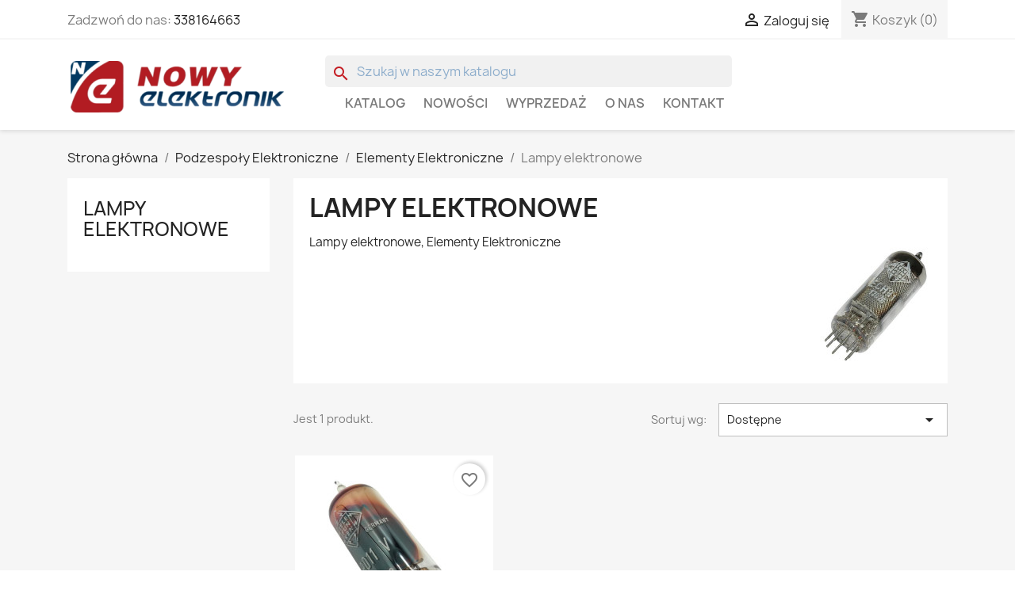

--- FILE ---
content_type: text/html; charset=utf-8
request_url: https://nowyelektronik.pl/index.php?id_category=687&controller=category
body_size: 30924
content:
<!doctype html>
<html lang="pl-PL">

  <head>
    
      
  <meta charset="utf-8">


  <meta http-equiv="x-ua-compatible" content="ie=edge">



  <title>Lampy elektronowe</title>
  
    
  
  <meta name="description" content="Lampy elektronowe, Elementy Elektroniczne">
  <meta name="keywords" content="">
        <link rel="canonical" href="https://nowyelektronik.pl/index.php?id_category=687&amp;controller=category">
    
      
  
  
    <script type="application/ld+json">
  {
    "@context": "https://schema.org",
    "@type": "Organization",
    "name" : "Nowy Elektronik",
    "url" : "https://nowyelektronik.pl/index.php"
         ,"logo": {
        "@type": "ImageObject",
        "url":"https://nowyelektronik.pl/img/logo-1702254006.jpg"
      }
      }
</script>

<script type="application/ld+json">
  {
    "@context": "https://schema.org",
    "@type": "WebPage",
    "isPartOf": {
      "@type": "WebSite",
      "url":  "https://nowyelektronik.pl/index.php",
      "name": "Nowy Elektronik"
    },
    "name": "Lampy elektronowe",
    "url":  "https://nowyelektronik.pl/index.php?id_category=687&amp;controller=category"
  }
</script>


  <script type="application/ld+json">
    {
      "@context": "https://schema.org",
      "@type": "BreadcrumbList",
      "itemListElement": [
                  {
            "@type": "ListItem",
            "position": 1,
            "name": "Strona główna",
            "item": "https://nowyelektronik.pl/index.php"
          },                  {
            "@type": "ListItem",
            "position": 2,
            "name": "Podzespoły Elektroniczne",
            "item": "https://nowyelektronik.pl/index.php?id_category=39&amp;controller=category"
          },                  {
            "@type": "ListItem",
            "position": 3,
            "name": "Elementy Elektroniczne",
            "item": "https://nowyelektronik.pl/index.php?id_category=379&amp;controller=category"
          },                  {
            "@type": "ListItem",
            "position": 4,
            "name": "Lampy elektronowe",
            "item": "https://nowyelektronik.pl/index.php?id_category=687&amp;controller=category"
          }              ]
    }
  </script>
  
  
  
  <script type="application/ld+json">
  {
    "@context": "https://schema.org",
    "@type": "ItemList",
    "itemListElement": [
          {
        "@type": "ListItem",
        "position": 1,
        "name": "Lampa elektronowa FZ9011",
        "url": "https://nowyelektronik.pl/index.php?id_product=27069&amp;rewrite=lampa-elektronowa-fz9011&amp;controller=product"
      }        ]
  }
</script>

  
  
    
  

  
    <meta property="og:title" content="Lampy elektronowe" />
    <meta property="og:description" content="Lampy elektronowe, Elementy Elektroniczne" />
    <meta property="og:url" content="https://nowyelektronik.pl/index.php?id_category=687&amp;controller=category" />
    <meta property="og:site_name" content="Nowy Elektronik" />
    <meta property="og:type" content="website" />    



  <meta name="viewport" content="width=device-width, initial-scale=1">



  <link rel="icon" type="image/vnd.microsoft.icon" href="https://nowyelektronik.pl/img/favicon.ico?1719586478">
  <link rel="shortcut icon" type="image/x-icon" href="https://nowyelektronik.pl/img/favicon.ico?1719586478">



    <link rel="stylesheet" href="https://nowyelektronik.pl/themes/nowyelektronik/assets/cache/theme-c72334142.css" type="text/css" media="all">




  

  <script type="text/javascript">
        var blockwishlistController = "https:\/\/nowyelektronik.pl\/index.php?fc=module&module=blockwishlist&controller=action";
        var prestashop = {"cart":{"products":[],"totals":{"total":{"type":"total","label":"Razem","amount":0,"value":"0,00\u00a0z\u0142"},"total_including_tax":{"type":"total","label":"Suma (brutto)","amount":0,"value":"0,00\u00a0z\u0142"},"total_excluding_tax":{"type":"total","label":"Suma (netto)","amount":0,"value":"0,00\u00a0z\u0142"}},"subtotals":{"products":{"type":"products","label":"Produkty","amount":0,"value":"0,00\u00a0z\u0142"},"discounts":null,"shipping":{"type":"shipping","label":"Wysy\u0142ka","amount":0,"value":""},"tax":null},"products_count":0,"summary_string":"0 sztuk","vouchers":{"allowed":0,"added":[]},"discounts":[],"minimalPurchase":0,"minimalPurchaseRequired":""},"currency":{"id":1,"name":"Z\u0142oty polski","iso_code":"PLN","iso_code_num":"985","sign":"z\u0142"},"customer":{"lastname":null,"firstname":null,"email":null,"birthday":null,"newsletter":null,"newsletter_date_add":null,"optin":null,"website":null,"company":null,"siret":null,"ape":null,"is_logged":false,"gender":{"type":null,"name":null},"addresses":[]},"country":{"id_zone":"9","id_currency":"0","call_prefix":"48","iso_code":"PL","active":"1","contains_states":"0","need_identification_number":"0","need_zip_code":"1","zip_code_format":"NN-NNN","display_tax_label":"0","name":"Polska","id":14},"language":{"name":"Polski (Polish)","iso_code":"pl","locale":"pl-PL","language_code":"pl","active":"1","is_rtl":"0","date_format_lite":"Y-m-d","date_format_full":"Y-m-d H:i:s","id":1},"page":{"title":"","canonical":"https:\/\/nowyelektronik.pl\/index.php?id_category=687&controller=category","meta":{"title":"Lampy elektronowe","description":"Lampy elektronowe, Elementy Elektroniczne","keywords":"","robots":"index"},"page_name":"category","body_classes":{"lang-pl":true,"lang-rtl":false,"country-PL":true,"currency-PLN":true,"layout-left-column":true,"page-category":true,"tax-display-disabled":true,"page-customer-account":false,"category-id-687":true,"category-Lampy elektronowe":true,"category-id-parent-379":true,"category-depth-level-4":true},"admin_notifications":[],"password-policy":{"feedbacks":{"0":"Bardzo s\u0142abe","1":"S\u0142abe","2":"\u015arednia","3":"Silne","4":"Bardzo silne","Straight rows of keys are easy to guess":"Proste kombinacje klawiszy s\u0105 \u0142atwe do odgadni\u0119cia","Short keyboard patterns are easy to guess":"Proste kombinacje przycisk\u00f3w s\u0105 \u0142atwe do odgadni\u0119cia","Use a longer keyboard pattern with more turns":"U\u017cyj d\u0142u\u017cszej i bardziej skomplikowanej kombinacji przycisk\u00f3w","Repeats like \"aaa\" are easy to guess":"Powt\u00f3rzenia typu \u201eaaa\u201d s\u0105 \u0142atwe do odgadni\u0119cia","Repeats like \"abcabcabc\" are only slightly harder to guess than \"abc\"":"Powt\u00f3rzenia takie jak \u201eabcabcabc\u201d s\u0105 tylko nieco trudniejsze do odgadni\u0119cia ni\u017c \u201eabc\u201d","Sequences like abc or 6543 are easy to guess":"Kombinacje takie jak \u201eabc\u201d lub \u201e6543\u201d s\u0105 \u0142atwe do odgadni\u0119cia","Recent years are easy to guess":"Ostatnie lata s\u0105 \u0142atwe do odgadni\u0119cia","Dates are often easy to guess":"Daty s\u0105 cz\u0119sto \u0142atwe do odgadni\u0119cia","This is a top-10 common password":"To jest 10 najcz\u0119\u015bciej u\u017cywanych hase\u0142","This is a top-100 common password":"To jest 100 najcz\u0119\u015bciej u\u017cywanych hase\u0142","This is a very common password":"To bardzo popularne has\u0142o","This is similar to a commonly used password":"Jest to podobne do powszechnie u\u017cywanego has\u0142a","A word by itself is easy to guess":"Samo s\u0142owo jest \u0142atwe do odgadni\u0119cia","Names and surnames by themselves are easy to guess":"Same imiona i nazwiska s\u0105 \u0142atwe do odgadni\u0119cia","Common names and surnames are easy to guess":"Popularne imiona i nazwiska s\u0105 \u0142atwe do odgadni\u0119cia","Use a few words, avoid common phrases":"U\u017cyj kilku s\u0142\u00f3w, unikaj popularnych zwrot\u00f3w","No need for symbols, digits, or uppercase letters":"Nie potrzebujesz symboli, cyfr ani wielkich liter","Avoid repeated words and characters":"Unikaj powtarzaj\u0105cych si\u0119 s\u0142\u00f3w i znak\u00f3w","Avoid sequences":"Unikaj sekwencji","Avoid recent years":"Unikaj ostatnich lat","Avoid years that are associated with you":"Unikaj lat, kt\u00f3re s\u0105 z Tob\u0105 zwi\u0105zane","Avoid dates and years that are associated with you":"Unikaj dat i lat, kt\u00f3re s\u0105 z Tob\u0105 powi\u0105zane","Capitalization doesn't help very much":"Wielkie litery nie s\u0105 zbytnio pomocne","All-uppercase is almost as easy to guess as all-lowercase":"Wpisywanie wielkich liter jest prawie tak samo \u0142atwe do odgadni\u0119cia jak wpisywanie ma\u0142ych liter","Reversed words aren't much harder to guess":"Odwr\u00f3cone s\u0142owa nie s\u0105 du\u017co trudniejsze do odgadni\u0119cia","Predictable substitutions like '@' instead of 'a' don't help very much":"Przewidywalne zamienniki, takie jak \u201e@\u201d zamiast \u201ea\u201d, nie s\u0105 zbyt pomocne","Add another word or two. Uncommon words are better.":"Dodaj kolejne s\u0142owo lub dwa. Nietypowe s\u0142owa s\u0105 lepsze."}}},"shop":{"name":"Nowy Elektronik","logo":"https:\/\/nowyelektronik.pl\/img\/logo-1702254006.jpg","stores_icon":"https:\/\/nowyelektronik.pl\/img\/logo_stores.png","favicon":"https:\/\/nowyelektronik.pl\/img\/favicon.ico"},"core_js_public_path":"\/themes\/","urls":{"base_url":"https:\/\/nowyelektronik.pl\/","current_url":"https:\/\/nowyelektronik.pl\/index.php?id_category=687&controller=category","shop_domain_url":"https:\/\/nowyelektronik.pl","img_ps_url":"https:\/\/nowyelektronik.pl\/img\/","img_cat_url":"https:\/\/nowyelektronik.pl\/img\/c\/","img_lang_url":"https:\/\/nowyelektronik.pl\/img\/l\/","img_prod_url":"https:\/\/nowyelektronik.pl\/img\/p\/","img_manu_url":"https:\/\/nowyelektronik.pl\/img\/m\/","img_sup_url":"https:\/\/nowyelektronik.pl\/img\/su\/","img_ship_url":"https:\/\/nowyelektronik.pl\/img\/s\/","img_store_url":"https:\/\/nowyelektronik.pl\/img\/st\/","img_col_url":"https:\/\/nowyelektronik.pl\/img\/co\/","img_url":"https:\/\/nowyelektronik.pl\/themes\/nowyelektronik\/assets\/img\/","css_url":"https:\/\/nowyelektronik.pl\/themes\/nowyelektronik\/assets\/css\/","js_url":"https:\/\/nowyelektronik.pl\/themes\/nowyelektronik\/assets\/js\/","pic_url":"https:\/\/nowyelektronik.pl\/upload\/","theme_assets":"https:\/\/nowyelektronik.pl\/themes\/nowyelektronik\/assets\/","theme_dir":"https:\/\/nowyelektronik.pl\/themes\/nowyelektronik\/","pages":{"address":"https:\/\/nowyelektronik.pl\/index.php?controller=address","addresses":"https:\/\/nowyelektronik.pl\/index.php?controller=addresses","authentication":"https:\/\/nowyelektronik.pl\/index.php?controller=authentication","manufacturer":"https:\/\/nowyelektronik.pl\/index.php?controller=manufacturer","cart":"https:\/\/nowyelektronik.pl\/index.php?controller=cart","category":"https:\/\/nowyelektronik.pl\/index.php?controller=category","cms":"https:\/\/nowyelektronik.pl\/index.php?controller=cms","contact":"https:\/\/nowyelektronik.pl\/index.php?controller=contact","discount":"https:\/\/nowyelektronik.pl\/index.php?controller=discount","guest_tracking":"https:\/\/nowyelektronik.pl\/index.php?controller=guest-tracking","history":"https:\/\/nowyelektronik.pl\/index.php?controller=history","identity":"https:\/\/nowyelektronik.pl\/index.php?controller=identity","index":"https:\/\/nowyelektronik.pl\/index.php","my_account":"https:\/\/nowyelektronik.pl\/index.php?controller=my-account","order_confirmation":"https:\/\/nowyelektronik.pl\/index.php?controller=order-confirmation","order_detail":"https:\/\/nowyelektronik.pl\/index.php?controller=order-detail","order_follow":"https:\/\/nowyelektronik.pl\/index.php?controller=order-follow","order":"https:\/\/nowyelektronik.pl\/index.php?controller=order","order_return":"https:\/\/nowyelektronik.pl\/index.php?controller=order-return","order_slip":"https:\/\/nowyelektronik.pl\/index.php?controller=order-slip","pagenotfound":"https:\/\/nowyelektronik.pl\/index.php?controller=pagenotfound","password":"https:\/\/nowyelektronik.pl\/index.php?controller=password","pdf_invoice":"https:\/\/nowyelektronik.pl\/index.php?controller=pdf-invoice","pdf_order_return":"https:\/\/nowyelektronik.pl\/index.php?controller=pdf-order-return","pdf_order_slip":"https:\/\/nowyelektronik.pl\/index.php?controller=pdf-order-slip","prices_drop":"https:\/\/nowyelektronik.pl\/index.php?controller=prices-drop","product":"https:\/\/nowyelektronik.pl\/index.php?controller=product","registration":"https:\/\/nowyelektronik.pl\/index.php?controller=registration","search":"https:\/\/nowyelektronik.pl\/index.php?controller=search","sitemap":"https:\/\/nowyelektronik.pl\/index.php?controller=sitemap","stores":"https:\/\/nowyelektronik.pl\/index.php?controller=stores","supplier":"https:\/\/nowyelektronik.pl\/index.php?controller=supplier","new_products":"https:\/\/nowyelektronik.pl\/index.php?controller=new-products","brands":"https:\/\/nowyelektronik.pl\/index.php?controller=manufacturer","register":"https:\/\/nowyelektronik.pl\/index.php?controller=registration","order_login":"https:\/\/nowyelektronik.pl\/index.php?controller=order&login=1"},"alternative_langs":[],"actions":{"logout":"https:\/\/nowyelektronik.pl\/index.php?mylogout="},"no_picture_image":{"bySize":{"small_default":{"url":"https:\/\/nowyelektronik.pl\/img\/p\/pl-default-small_default.jpg","width":98,"height":98},"cart_default":{"url":"https:\/\/nowyelektronik.pl\/img\/p\/pl-default-cart_default.jpg","width":125,"height":125},"home_default":{"url":"https:\/\/nowyelektronik.pl\/img\/p\/pl-default-home_default.jpg","width":250,"height":250},"medium_default":{"url":"https:\/\/nowyelektronik.pl\/img\/p\/pl-default-medium_default.jpg","width":452,"height":452},"large_default":{"url":"https:\/\/nowyelektronik.pl\/img\/p\/pl-default-large_default.jpg","width":800,"height":800}},"small":{"url":"https:\/\/nowyelektronik.pl\/img\/p\/pl-default-small_default.jpg","width":98,"height":98},"medium":{"url":"https:\/\/nowyelektronik.pl\/img\/p\/pl-default-home_default.jpg","width":250,"height":250},"large":{"url":"https:\/\/nowyelektronik.pl\/img\/p\/pl-default-large_default.jpg","width":800,"height":800},"legend":""}},"configuration":{"display_taxes_label":false,"display_prices_tax_incl":true,"is_catalog":false,"show_prices":true,"opt_in":{"partner":false},"quantity_discount":{"type":"discount","label":"Rabat Jednostkowy"},"voucher_enabled":0,"return_enabled":0},"field_required":[],"breadcrumb":{"links":[{"title":"Strona g\u0142\u00f3wna","url":"https:\/\/nowyelektronik.pl\/index.php"},{"title":"Podzespo\u0142y Elektroniczne","url":"https:\/\/nowyelektronik.pl\/index.php?id_category=39&controller=category"},{"title":"Elementy Elektroniczne","url":"https:\/\/nowyelektronik.pl\/index.php?id_category=379&controller=category"},{"title":"Lampy elektronowe","url":"https:\/\/nowyelektronik.pl\/index.php?id_category=687&controller=category"}],"count":4},"link":{"protocol_link":"https:\/\/","protocol_content":"https:\/\/"},"time":1769140487,"static_token":"8599ddf1df3d839171988363d85f9a81","token":"7f7a2f5b261840e7c2f33ec41c44c7e9","debug":false};
        var productsAlreadyTagged = [];
        var psemailsubscription_subscription = "https:\/\/nowyelektronik.pl\/index.php?fc=module&module=ps_emailsubscription&controller=subscription";
        var psr_icon_color = "#3672ab";
        var removeFromWishlistUrl = "https:\/\/nowyelektronik.pl\/index.php?action=deleteProductFromWishlist&fc=module&module=blockwishlist&controller=action";
        var wishlistAddProductToCartUrl = "https:\/\/nowyelektronik.pl\/index.php?action=addProductToCart&fc=module&module=blockwishlist&controller=action";
        var wishlistUrl = "https:\/\/nowyelektronik.pl\/index.php?fc=module&module=blockwishlist&controller=view";
      </script>



  


    
  </head>

  <body id="category" class="lang-pl country-pl currency-pln layout-left-column page-category tax-display-disabled category-id-687 category-lampy-elektronowe category-id-parent-379 category-depth-level-4">

    
      
    

    <main>
      
              

      <header id="header">
        
          
  <div class="header-banner">
    
  </div>



  <nav class="header-nav">
    <div class="container">
      <div class="row">
        <div class="hidden-sm-down">
          <div class="col-md-5 col-xs-12">
            <div id="_desktop_contact_link">
  <div id="contact-link">
                Zadzwoń do nas: <a href='tel:338164663'>338164663</a>
      </div>
</div>

          </div>
          <div class="col-md-7 right-nav">
              <div id="_desktop_user_info">
  <div class="user-info">
          <a
        href="https://nowyelektronik.pl/index.php?controller=authentication?back=https%3A%2F%2Fnowyelektronik.pl%2Findex.php%3Fid_category%3D687%26controller%3Dcategory"
        title="Zaloguj się do swojego konta klienta"
        rel="nofollow"
      >
        <i class="material-icons">&#xE7FF;</i>
        <span class="hidden-sm-down">Zaloguj się</span>
      </a>
      </div>
</div>
<div id="_desktop_cart">
  <div class="blockcart cart-preview inactive" data-refresh-url="//nowyelektronik.pl/index.php?fc=module&amp;module=ps_shoppingcart&amp;controller=ajax">
    <div class="header">
              <i class="material-icons shopping-cart" aria-hidden="true">shopping_cart</i>
        <span class="hidden-sm-down">Koszyk</span>
        <span class="cart-products-count">(0)</span>
          </div>
  </div>
</div>

          </div>
        </div>
        <div class="hidden-md-up text-sm-center mobile">
          <div class="float-xs-left" id="menu-icon">
            <i class="material-icons d-inline">&#xE5D2;</i>
          </div>
          <div class="float-xs-right" id="_mobile_cart"></div>
          <div class="float-xs-right" id="_mobile_user_info"></div>
          <div class="top-logo" id="_mobile_logo"></div>
          <div class="clearfix"></div>
        </div>
      </div>
    </div>
  </nav>



  <div class="header-top">
    <div class="container">
       <div class="row">
        <div class="col-md-2 hidden-sm-down" id="_desktop_logo">
                                    
  <a href="https://nowyelektronik.pl/index.php">
    <img
      class="logo img-fluid"
      src="https://nowyelektronik.pl/img/logo-1702254006.jpg"
      alt="Nowy Elektronik"
      width="276"
      height="72">
  </a>

                              </div>
        <div class="header-top-right col-md-10 col-sm-12 position-static">
          <div id="search_widget" class="search-widgets" data-search-controller-url="//nowyelektronik.pl/index.php?controller=search">
  <form method="get" action="//nowyelektronik.pl/index.php?controller=search">
    <input type="hidden" name="controller" value="search">
    <i class="material-icons search" aria-hidden="true">search</i>
    <input type="text" name="s" value="" placeholder="Szukaj w naszym katalogu" aria-label="Szukaj">
    <i class="material-icons clear" aria-hidden="true">clear</i>
  </form>
</div>


<div class="menu js-top-menu position-static hidden-sm-down" id="_desktop_top_menu">
    
          <ul class="top-menu" id="top-menu" data-depth="0">
                    <li class="category" id="category-2">
                          <a
                class="dropdown-item"
                href="https://nowyelektronik.pl/index.php" data-depth="0"
                              >
                                                                      <span class="float-xs-right hidden-md-up">
                    <span data-target="#top_sub_menu_58584" data-toggle="collapse" class="navbar-toggler collapse-icons">
                      <i class="material-icons add">&#xE313;</i>
                      <i class="material-icons remove">&#xE316;</i>
                    </span>
                  </span>
                                Katalog
              </a>
                            <div  class="popover sub-menu js-sub-menu collapse" id="top_sub_menu_58584">
                
          <ul class="top-menu"  data-depth="1">
                    <li class="category" id="category-5">
                          <a
                class="dropdown-item dropdown-submenu"
                href="https://nowyelektronik.pl/index.php?id_category=5&amp;controller=category" data-depth="1"
                              >
                                                                      <span class="float-xs-right hidden-md-up">
                    <span data-target="#top_sub_menu_38290" data-toggle="collapse" class="navbar-toggler collapse-icons">
                      <i class="material-icons add">&#xE313;</i>
                      <i class="material-icons remove">&#xE316;</i>
                    </span>
                  </span>
                                Dom i Ogród
              </a>
                            <div  class="collapse" id="top_sub_menu_38290">
                
          <ul class="top-menu"  data-depth="2">
                    <li class="category" id="category-47">
                          <a
                class="dropdown-item"
                href="https://nowyelektronik.pl/index.php?id_category=47&amp;controller=category" data-depth="2"
                              >
                                Liczniki energii i Watomierze
              </a>
                          </li>
                    <li class="category" id="category-48">
                          <a
                class="dropdown-item"
                href="https://nowyelektronik.pl/index.php?id_category=48&amp;controller=category" data-depth="2"
                              >
                                Elektroniczna niania BABY MONITOR
              </a>
                          </li>
                    <li class="category" id="category-49">
                          <a
                class="dropdown-item"
                href="https://nowyelektronik.pl/index.php?id_category=49&amp;controller=category" data-depth="2"
                              >
                                Termometry Zegary Kalkulatory
              </a>
                          </li>
                    <li class="category" id="category-50">
                          <a
                class="dropdown-item"
                href="https://nowyelektronik.pl/index.php?id_category=50&amp;controller=category" data-depth="2"
                              >
                                Sterowniki czasowe
              </a>
                          </li>
                    <li class="category" id="category-51">
                          <a
                class="dropdown-item"
                href="https://nowyelektronik.pl/index.php?id_category=51&amp;controller=category" data-depth="2"
                              >
                                Przekaźniki Czasowe
              </a>
                          </li>
                    <li class="category" id="category-52">
                          <a
                class="dropdown-item"
                href="https://nowyelektronik.pl/index.php?id_category=52&amp;controller=category" data-depth="2"
                              >
                                Reklamy Świetlne
              </a>
                          </li>
                    <li class="category" id="category-53">
                          <a
                class="dropdown-item"
                href="https://nowyelektronik.pl/index.php?id_category=53&amp;controller=category" data-depth="2"
                              >
                                Systemy Kolejkowe Przywoławcze Zmianowe
              </a>
                          </li>
                    <li class="category" id="category-54">
                          <a
                class="dropdown-item"
                href="https://nowyelektronik.pl/index.php?id_category=54&amp;controller=category" data-depth="2"
                              >
                                Gniazda sieciowe sterowane Pilotem
              </a>
                          </li>
                    <li class="category" id="category-55">
                          <a
                class="dropdown-item"
                href="https://nowyelektronik.pl/index.php?id_category=55&amp;controller=category" data-depth="2"
                              >
                                Gniazda żarówki sterowane Pilotem
              </a>
                          </li>
                    <li class="category" id="category-56">
                          <a
                class="dropdown-item"
                href="https://nowyelektronik.pl/index.php?id_category=56&amp;controller=category" data-depth="2"
                              >
                                Gniazda żarówki z czujnikiem ruchu
              </a>
                          </li>
                    <li class="category" id="category-57">
                          <a
                class="dropdown-item"
                href="https://nowyelektronik.pl/index.php?id_category=57&amp;controller=category" data-depth="2"
                              >
                                Gniazda sieciowe sterowane SMS
              </a>
                          </li>
                    <li class="category" id="category-777">
                          <a
                class="dropdown-item"
                href="https://nowyelektronik.pl/index.php?id_category=777&amp;controller=category" data-depth="2"
                              >
                                Ogród
              </a>
                          </li>
              </ul>
    
              </div>
                          </li>
                    <li class="category" id="category-6">
                          <a
                class="dropdown-item dropdown-submenu"
                href="https://nowyelektronik.pl/index.php?id_category=6&amp;controller=category" data-depth="1"
                              >
                                                                      <span class="float-xs-right hidden-md-up">
                    <span data-target="#top_sub_menu_85695" data-toggle="collapse" class="navbar-toggler collapse-icons">
                      <i class="material-icons add">&#xE313;</i>
                      <i class="material-icons remove">&#xE316;</i>
                    </span>
                  </span>
                                Telefony i Smartfony
              </a>
                            <div  class="collapse" id="top_sub_menu_85695">
                
          <ul class="top-menu"  data-depth="2">
                    <li class="category" id="category-59">
                          <a
                class="dropdown-item"
                href="https://nowyelektronik.pl/index.php?id_category=59&amp;controller=category" data-depth="2"
                              >
                                Słuchawki BLUETOOTH
              </a>
                          </li>
                    <li class="category" id="category-60">
                          <a
                class="dropdown-item"
                href="https://nowyelektronik.pl/index.php?id_category=60&amp;controller=category" data-depth="2"
                              >
                                Centrale Telefoniczne
              </a>
                          </li>
                    <li class="category" id="category-61">
                          <a
                class="dropdown-item"
                href="https://nowyelektronik.pl/index.php?id_category=61&amp;controller=category" data-depth="2"
                              >
                                Wzmacniacze komórkowe GSM
              </a>
                          </li>
                    <li class="category" id="category-62">
                          <a
                class="dropdown-item"
                href="https://nowyelektronik.pl/index.php?id_category=62&amp;controller=category" data-depth="2"
                              >
                                Akcesoria do komórek GSM
              </a>
                          </li>
                    <li class="category" id="category-63">
                          <a
                class="dropdown-item"
                href="https://nowyelektronik.pl/index.php?id_category=63&amp;controller=category" data-depth="2"
                              >
                                Kable transmisji danych do telefonów GSM
              </a>
                          </li>
                    <li class="category" id="category-64">
                          <a
                class="dropdown-item"
                href="https://nowyelektronik.pl/index.php?id_category=64&amp;controller=category" data-depth="2"
                              >
                                Anteny GSM
              </a>
                          </li>
                    <li class="category" id="category-65">
                          <a
                class="dropdown-item"
                href="https://nowyelektronik.pl/index.php?id_category=65&amp;controller=category" data-depth="2"
                              >
                                Telefony stacjonarne Bezprzewodowe
              </a>
                          </li>
                    <li class="category" id="category-66">
                          <a
                class="dropdown-item"
                href="https://nowyelektronik.pl/index.php?id_category=66&amp;controller=category" data-depth="2"
                              >
                                Telefony stacjonarne Przewodowe
              </a>
                          </li>
                    <li class="category" id="category-67">
                          <a
                class="dropdown-item"
                href="https://nowyelektronik.pl/index.php?id_category=67&amp;controller=category" data-depth="2"
                              >
                                Akcesoria do Telefonów przewodowych
              </a>
                          </li>
                    <li class="category" id="category-68">
                          <a
                class="dropdown-item"
                href="https://nowyelektronik.pl/index.php?id_category=68&amp;controller=category" data-depth="2"
                              >
                                Dodatkowe Dzwonki i Sygnalizatory Dzwonienia
              </a>
                          </li>
                    <li class="category" id="category-69">
                          <a
                class="dropdown-item"
                href="https://nowyelektronik.pl/index.php?id_category=69&amp;controller=category" data-depth="2"
                              >
                                Telefony GSM i Smartfony
              </a>
                          </li>
              </ul>
    
              </div>
                          </li>
                    <li class="category" id="category-99488">
                          <a
                class="dropdown-item dropdown-submenu"
                href="https://nowyelektronik.pl/index.php?id_category=99488&amp;controller=category" data-depth="1"
                              >
                                                                      <span class="float-xs-right hidden-md-up">
                    <span data-target="#top_sub_menu_16131" data-toggle="collapse" class="navbar-toggler collapse-icons">
                      <i class="material-icons add">&#xE313;</i>
                      <i class="material-icons remove">&#xE316;</i>
                    </span>
                  </span>
                                Ładowarki do  telefonów
              </a>
                            <div  class="collapse" id="top_sub_menu_16131">
                
          <ul class="top-menu"  data-depth="2">
                    <li class="category" id="category-99489">
                          <a
                class="dropdown-item"
                href="https://nowyelektronik.pl/index.php?id_category=99489&amp;controller=category" data-depth="2"
                              >
                                Ładowarki USB sieciowe
              </a>
                          </li>
                    <li class="category" id="category-99490">
                          <a
                class="dropdown-item"
                href="https://nowyelektronik.pl/index.php?id_category=99490&amp;controller=category" data-depth="2"
                              >
                                Ładowarki indukcyjne - bezprzewodowe
              </a>
                          </li>
                    <li class="category" id="category-99491">
                          <a
                class="dropdown-item"
                href="https://nowyelektronik.pl/index.php?id_category=99491&amp;controller=category" data-depth="2"
                              >
                                Ładowarki USB samochodowe
              </a>
                          </li>
              </ul>
    
              </div>
                          </li>
                    <li class="category" id="category-7">
                          <a
                class="dropdown-item dropdown-submenu"
                href="https://nowyelektronik.pl/index.php?id_category=7&amp;controller=category" data-depth="1"
                              >
                                                                      <span class="float-xs-right hidden-md-up">
                    <span data-target="#top_sub_menu_84806" data-toggle="collapse" class="navbar-toggler collapse-icons">
                      <i class="material-icons add">&#xE313;</i>
                      <i class="material-icons remove">&#xE316;</i>
                    </span>
                  </span>
                                Komputery i Tablety
              </a>
                            <div  class="collapse" id="top_sub_menu_84806">
                
          <ul class="top-menu"  data-depth="2">
                    <li class="category" id="category-70">
                          <a
                class="dropdown-item"
                href="https://nowyelektronik.pl/index.php?id_category=70&amp;controller=category" data-depth="2"
                              >
                                                                      <span class="float-xs-right hidden-md-up">
                    <span data-target="#top_sub_menu_1855" data-toggle="collapse" class="navbar-toggler collapse-icons">
                      <i class="material-icons add">&#xE313;</i>
                      <i class="material-icons remove">&#xE316;</i>
                    </span>
                  </span>
                                Sieci komputerowe
              </a>
                            <div  class="collapse" id="top_sub_menu_1855">
                
          <ul class="top-menu"  data-depth="3">
                    <li class="category" id="category-454">
                          <a
                class="dropdown-item"
                href="https://nowyelektronik.pl/index.php?id_category=454&amp;controller=category" data-depth="3"
                              >
                                Routery ADSL
              </a>
                          </li>
                    <li class="category" id="category-455">
                          <a
                class="dropdown-item"
                href="https://nowyelektronik.pl/index.php?id_category=455&amp;controller=category" data-depth="3"
                              >
                                Routery WAN i Acces Point
              </a>
                          </li>
                    <li class="category" id="category-456">
                          <a
                class="dropdown-item"
                href="https://nowyelektronik.pl/index.php?id_category=456&amp;controller=category" data-depth="3"
                              >
                                Switche
              </a>
                          </li>
                    <li class="category" id="category-457">
                          <a
                class="dropdown-item"
                href="https://nowyelektronik.pl/index.php?id_category=457&amp;controller=category" data-depth="3"
                              >
                                Anteny do Wi-Fi
              </a>
                          </li>
                    <li class="category" id="category-458">
                          <a
                class="dropdown-item"
                href="https://nowyelektronik.pl/index.php?id_category=458&amp;controller=category" data-depth="3"
                              >
                                Testery sieci LAN
              </a>
                          </li>
                    <li class="category" id="category-459">
                          <a
                class="dropdown-item"
                href="https://nowyelektronik.pl/index.php?id_category=459&amp;controller=category" data-depth="3"
                              >
                                Osprzęt telekomunnikacyjny
              </a>
                          </li>
                    <li class="category" id="category-460">
                          <a
                class="dropdown-item"
                href="https://nowyelektronik.pl/index.php?id_category=460&amp;controller=category" data-depth="3"
                              >
                                Modemy i routery GSM 3G
              </a>
                          </li>
                    <li class="category" id="category-461">
                          <a
                class="dropdown-item"
                href="https://nowyelektronik.pl/index.php?id_category=461&amp;controller=category" data-depth="3"
                              >
                                Karty sieciowe LAN i WiFi
              </a>
                          </li>
                    <li class="category" id="category-99487">
                          <a
                class="dropdown-item"
                href="https://nowyelektronik.pl/index.php?id_category=99487&amp;controller=category" data-depth="3"
                              >
                                Wzmacniacze WiFi / Transmitery LAN
              </a>
                          </li>
              </ul>
    
              </div>
                          </li>
                    <li class="category" id="category-71">
                          <a
                class="dropdown-item"
                href="https://nowyelektronik.pl/index.php?id_category=71&amp;controller=category" data-depth="2"
                              >
                                                                      <span class="float-xs-right hidden-md-up">
                    <span data-target="#top_sub_menu_45068" data-toggle="collapse" class="navbar-toggler collapse-icons">
                      <i class="material-icons add">&#xE313;</i>
                      <i class="material-icons remove">&#xE316;</i>
                    </span>
                  </span>
                                Akcesoria komputerowe
              </a>
                            <div  class="collapse" id="top_sub_menu_45068">
                
          <ul class="top-menu"  data-depth="3">
                    <li class="category" id="category-462">
                          <a
                class="dropdown-item"
                href="https://nowyelektronik.pl/index.php?id_category=462&amp;controller=category" data-depth="3"
                              >
                                Przejściówki i łączniki
              </a>
                          </li>
                    <li class="category" id="category-463">
                          <a
                class="dropdown-item"
                href="https://nowyelektronik.pl/index.php?id_category=463&amp;controller=category" data-depth="3"
                              >
                                Inne
              </a>
                          </li>
                    <li class="category" id="category-464">
                          <a
                class="dropdown-item"
                href="https://nowyelektronik.pl/index.php?id_category=464&amp;controller=category" data-depth="3"
                              >
                                Bluetooth i IRDA
              </a>
                          </li>
                    <li class="category" id="category-465">
                          <a
                class="dropdown-item"
                href="https://nowyelektronik.pl/index.php?id_category=465&amp;controller=category" data-depth="3"
                              >
                                Kamery USB
              </a>
                          </li>
                    <li class="category" id="category-467">
                          <a
                class="dropdown-item"
                href="https://nowyelektronik.pl/index.php?id_category=467&amp;controller=category" data-depth="3"
                              >
                                Mikrofony komputerowe
              </a>
                          </li>
                    <li class="category" id="category-468">
                          <a
                class="dropdown-item"
                href="https://nowyelektronik.pl/index.php?id_category=468&amp;controller=category" data-depth="3"
                              >
                                Karty rozszerzeń PCI USB itp.
              </a>
                          </li>
                    <li class="category" id="category-469">
                          <a
                class="dropdown-item"
                href="https://nowyelektronik.pl/index.php?id_category=469&amp;controller=category" data-depth="3"
                              >
                                Przełączniki komputerów i drukarek
              </a>
                          </li>
                    <li class="category" id="category-470">
                          <a
                class="dropdown-item"
                href="https://nowyelektronik.pl/index.php?id_category=470&amp;controller=category" data-depth="3"
                              >
                                Podstawy chłodzące
              </a>
                          </li>
                    <li class="category" id="category-471">
                          <a
                class="dropdown-item"
                href="https://nowyelektronik.pl/index.php?id_category=471&amp;controller=category" data-depth="3"
                              >
                                Lampki wentylatorki i inne USB
              </a>
                          </li>
                    <li class="category" id="category-472">
                          <a
                class="dropdown-item"
                href="https://nowyelektronik.pl/index.php?id_category=472&amp;controller=category" data-depth="3"
                              >
                                Rozdzielacze USB HUB
              </a>
                          </li>
                    <li class="category" id="category-473">
                          <a
                class="dropdown-item"
                href="https://nowyelektronik.pl/index.php?id_category=473&amp;controller=category" data-depth="3"
                              >
                                Konwertery z USB na RS232 i RS485
              </a>
                          </li>
              </ul>
    
              </div>
                          </li>
                    <li class="category" id="category-72">
                          <a
                class="dropdown-item"
                href="https://nowyelektronik.pl/index.php?id_category=72&amp;controller=category" data-depth="2"
                              >
                                                                      <span class="float-xs-right hidden-md-up">
                    <span data-target="#top_sub_menu_66539" data-toggle="collapse" class="navbar-toggler collapse-icons">
                      <i class="material-icons add">&#xE313;</i>
                      <i class="material-icons remove">&#xE316;</i>
                    </span>
                  </span>
                                Dyski napędy i karty pamięci
              </a>
                            <div  class="collapse" id="top_sub_menu_66539">
                
          <ul class="top-menu"  data-depth="3">
                    <li class="category" id="category-474">
                          <a
                class="dropdown-item"
                href="https://nowyelektronik.pl/index.php?id_category=474&amp;controller=category" data-depth="3"
                              >
                                Dyski twarde HDD
              </a>
                          </li>
                    <li class="category" id="category-475">
                          <a
                class="dropdown-item"
                href="https://nowyelektronik.pl/index.php?id_category=475&amp;controller=category" data-depth="3"
                              >
                                Dyski zewnętrzne
              </a>
                          </li>
                    <li class="category" id="category-476">
                          <a
                class="dropdown-item"
                href="https://nowyelektronik.pl/index.php?id_category=476&amp;controller=category" data-depth="3"
                              >
                                Karty pamięci
              </a>
                          </li>
                    <li class="category" id="category-477">
                          <a
                class="dropdown-item"
                href="https://nowyelektronik.pl/index.php?id_category=477&amp;controller=category" data-depth="3"
                              >
                                Osprzęt dysków i pamięci
              </a>
                          </li>
                    <li class="category" id="category-478">
                          <a
                class="dropdown-item"
                href="https://nowyelektronik.pl/index.php?id_category=478&amp;controller=category" data-depth="3"
                              >
                                Pamięci PENDRIVE USB
              </a>
                          </li>
                    <li class="category" id="category-479">
                          <a
                class="dropdown-item"
                href="https://nowyelektronik.pl/index.php?id_category=479&amp;controller=category" data-depth="3"
                              >
                                Dyskietki i płyty CD i DVD
              </a>
                          </li>
                    <li class="category" id="category-480">
                          <a
                class="dropdown-item"
                href="https://nowyelektronik.pl/index.php?id_category=480&amp;controller=category" data-depth="3"
                              >
                                Napędy CD-DVD i dyskietek
              </a>
                          </li>
              </ul>
    
              </div>
                          </li>
                    <li class="category" id="category-73">
                          <a
                class="dropdown-item"
                href="https://nowyelektronik.pl/index.php?id_category=73&amp;controller=category" data-depth="2"
                              >
                                Komputery
              </a>
                          </li>
                    <li class="category" id="category-74">
                          <a
                class="dropdown-item"
                href="https://nowyelektronik.pl/index.php?id_category=74&amp;controller=category" data-depth="2"
                              >
                                Tablety
              </a>
                          </li>
                    <li class="category" id="category-75">
                          <a
                class="dropdown-item"
                href="https://nowyelektronik.pl/index.php?id_category=75&amp;controller=category" data-depth="2"
                              >
                                Czytniki e-Book
              </a>
                          </li>
                    <li class="category" id="category-76">
                          <a
                class="dropdown-item"
                href="https://nowyelektronik.pl/index.php?id_category=76&amp;controller=category" data-depth="2"
                              >
                                Monitory
              </a>
                          </li>
                    <li class="category" id="category-77">
                          <a
                class="dropdown-item"
                href="https://nowyelektronik.pl/index.php?id_category=77&amp;controller=category" data-depth="2"
                              >
                                Tuning Komputera
              </a>
                          </li>
                    <li class="category" id="category-78">
                          <a
                class="dropdown-item"
                href="https://nowyelektronik.pl/index.php?id_category=78&amp;controller=category" data-depth="2"
                              >
                                Czyszczenie komputerów i monitorów
              </a>
                          </li>
                    <li class="category" id="category-79">
                          <a
                class="dropdown-item"
                href="https://nowyelektronik.pl/index.php?id_category=79&amp;controller=category" data-depth="2"
                              >
                                Rysiki do ekranów dotykowych
              </a>
                          </li>
                    <li class="category" id="category-80">
                          <a
                class="dropdown-item"
                href="https://nowyelektronik.pl/index.php?id_category=80&amp;controller=category" data-depth="2"
                              >
                                Rozdzielacze VGA przełączniki PC
              </a>
                          </li>
                    <li class="category" id="category-81">
                          <a
                class="dropdown-item"
                href="https://nowyelektronik.pl/index.php?id_category=81&amp;controller=category" data-depth="2"
                              >
                                Klawiatury i Myszki
              </a>
                          </li>
              </ul>
    
              </div>
                          </li>
                    <li class="category" id="category-8">
                          <a
                class="dropdown-item dropdown-submenu"
                href="https://nowyelektronik.pl/index.php?id_category=8&amp;controller=category" data-depth="1"
                              >
                                                                      <span class="float-xs-right hidden-md-up">
                    <span data-target="#top_sub_menu_71964" data-toggle="collapse" class="navbar-toggler collapse-icons">
                      <i class="material-icons add">&#xE313;</i>
                      <i class="material-icons remove">&#xE316;</i>
                    </span>
                  </span>
                                Naglosnienie i Estrada
              </a>
                            <div  class="collapse" id="top_sub_menu_71964">
                
          <ul class="top-menu"  data-depth="2">
                    <li class="category" id="category-82">
                          <a
                class="dropdown-item"
                href="https://nowyelektronik.pl/index.php?id_category=82&amp;controller=category" data-depth="2"
                              >
                                                                      <span class="float-xs-right hidden-md-up">
                    <span data-target="#top_sub_menu_29391" data-toggle="collapse" class="navbar-toggler collapse-icons">
                      <i class="material-icons add">&#xE313;</i>
                      <i class="material-icons remove">&#xE316;</i>
                    </span>
                  </span>
                                Nagłośnienie radiowęzłowe 100V
              </a>
                            <div  class="collapse" id="top_sub_menu_29391">
                
          <ul class="top-menu"  data-depth="3">
                    <li class="category" id="category-481">
                          <a
                class="dropdown-item"
                href="https://nowyelektronik.pl/index.php?id_category=481&amp;controller=category" data-depth="3"
                              >
                                Wzmacniacze radiowęzłowe
              </a>
                          </li>
                    <li class="category" id="category-482">
                          <a
                class="dropdown-item"
                href="https://nowyelektronik.pl/index.php?id_category=482&amp;controller=category" data-depth="3"
                              >
                                Głośniki radiowęzłowe
              </a>
                          </li>
                    <li class="category" id="category-483">
                          <a
                class="dropdown-item"
                href="https://nowyelektronik.pl/index.php?id_category=483&amp;controller=category" data-depth="3"
                              >
                                Osprzęt radiowęzłowy
              </a>
                          </li>
              </ul>
    
              </div>
                          </li>
                    <li class="category" id="category-83">
                          <a
                class="dropdown-item"
                href="https://nowyelektronik.pl/index.php?id_category=83&amp;controller=category" data-depth="2"
                              >
                                Osprzęt do kolumn
              </a>
                          </li>
                    <li class="category" id="category-84">
                          <a
                class="dropdown-item"
                href="https://nowyelektronik.pl/index.php?id_category=84&amp;controller=category" data-depth="2"
                              >
                                Bezprzewodowe zestawy nagłośnieniowe
              </a>
                          </li>
                    <li class="category" id="category-85">
                          <a
                class="dropdown-item"
                href="https://nowyelektronik.pl/index.php?id_category=85&amp;controller=category" data-depth="2"
                              >
                                Megafony
              </a>
                          </li>
                    <li class="category" id="category-86">
                          <a
                class="dropdown-item"
                href="https://nowyelektronik.pl/index.php?id_category=86&amp;controller=category" data-depth="2"
                              >
                                                                      <span class="float-xs-right hidden-md-up">
                    <span data-target="#top_sub_menu_29662" data-toggle="collapse" class="navbar-toggler collapse-icons">
                      <i class="material-icons add">&#xE313;</i>
                      <i class="material-icons remove">&#xE316;</i>
                    </span>
                  </span>
                                Mikrofony
              </a>
                            <div  class="collapse" id="top_sub_menu_29662">
                
          <ul class="top-menu"  data-depth="3">
                    <li class="category" id="category-484">
                          <a
                class="dropdown-item"
                href="https://nowyelektronik.pl/index.php?id_category=484&amp;controller=category" data-depth="3"
                              >
                                Mikrofony Bezprzewodowe
              </a>
                          </li>
                    <li class="category" id="category-485">
                          <a
                class="dropdown-item"
                href="https://nowyelektronik.pl/index.php?id_category=485&amp;controller=category" data-depth="3"
                              >
                                Mikrofony Pojemnościowe i PHANTOM
              </a>
                          </li>
                    <li class="category" id="category-486">
                          <a
                class="dropdown-item"
                href="https://nowyelektronik.pl/index.php?id_category=486&amp;controller=category" data-depth="3"
                              >
                                Mikrofony Przewodowe
              </a>
                          </li>
              </ul>
    
              </div>
                          </li>
                    <li class="category" id="category-87">
                          <a
                class="dropdown-item"
                href="https://nowyelektronik.pl/index.php?id_category=87&amp;controller=category" data-depth="2"
                              >
                                Mikrofonowy Osprzęt
              </a>
                          </li>
                    <li class="category" id="category-88">
                          <a
                class="dropdown-item"
                href="https://nowyelektronik.pl/index.php?id_category=88&amp;controller=category" data-depth="2"
                              >
                                Miksery
              </a>
                          </li>
                    <li class="category" id="category-89">
                          <a
                class="dropdown-item"
                href="https://nowyelektronik.pl/index.php?id_category=89&amp;controller=category" data-depth="2"
                              >
                                Gitara Organy i osprzęt
              </a>
                          </li>
                    <li class="category" id="category-90">
                          <a
                class="dropdown-item"
                href="https://nowyelektronik.pl/index.php?id_category=90&amp;controller=category" data-depth="2"
                              >
                                                                      <span class="float-xs-right hidden-md-up">
                    <span data-target="#top_sub_menu_64988" data-toggle="collapse" class="navbar-toggler collapse-icons">
                      <i class="material-icons add">&#xE313;</i>
                      <i class="material-icons remove">&#xE316;</i>
                    </span>
                  </span>
                                Słuchawki
              </a>
                            <div  class="collapse" id="top_sub_menu_64988">
                
          <ul class="top-menu"  data-depth="3">
                    <li class="category" id="category-487">
                          <a
                class="dropdown-item"
                href="https://nowyelektronik.pl/index.php?id_category=487&amp;controller=category" data-depth="3"
                              >
                                Słuchawki Bezprzewodowe
              </a>
                          </li>
                    <li class="category" id="category-488">
                          <a
                class="dropdown-item"
                href="https://nowyelektronik.pl/index.php?id_category=488&amp;controller=category" data-depth="3"
                              >
                                Słuchawki Przewodowe
              </a>
                          </li>
                    <li class="category" id="category-489">
                          <a
                class="dropdown-item"
                href="https://nowyelektronik.pl/index.php?id_category=489&amp;controller=category" data-depth="3"
                              >
                                Słuchawki z Mikrofonem
              </a>
                          </li>
              </ul>
    
              </div>
                          </li>
                    <li class="category" id="category-91">
                          <a
                class="dropdown-item"
                href="https://nowyelektronik.pl/index.php?id_category=91&amp;controller=category" data-depth="2"
                              >
                                Wzmacniacze Estradowe
              </a>
                          </li>
                    <li class="category" id="category-92">
                          <a
                class="dropdown-item"
                href="https://nowyelektronik.pl/index.php?id_category=92&amp;controller=category" data-depth="2"
                              >
                                Wzmacniacze Home Audio
              </a>
                          </li>
                    <li class="category" id="category-93">
                          <a
                class="dropdown-item"
                href="https://nowyelektronik.pl/index.php?id_category=93&amp;controller=category" data-depth="2"
                              >
                                                                      <span class="float-xs-right hidden-md-up">
                    <span data-target="#top_sub_menu_30915" data-toggle="collapse" class="navbar-toggler collapse-icons">
                      <i class="material-icons add">&#xE313;</i>
                      <i class="material-icons remove">&#xE316;</i>
                    </span>
                  </span>
                                Głośniki
              </a>
                            <div  class="collapse" id="top_sub_menu_30915">
                
          <ul class="top-menu"  data-depth="3">
                    <li class="category" id="category-490">
                          <a
                class="dropdown-item"
                href="https://nowyelektronik.pl/index.php?id_category=490&amp;controller=category" data-depth="3"
                              >
                                Regeneracja Głośników
              </a>
                          </li>
                    <li class="category" id="category-491">
                          <a
                class="dropdown-item"
                href="https://nowyelektronik.pl/index.php?id_category=491&amp;controller=category" data-depth="3"
                              >
                                Głośniki Niskotonowe i Średniotonowe
              </a>
                          </li>
                    <li class="category" id="category-492">
                          <a
                class="dropdown-item"
                href="https://nowyelektronik.pl/index.php?id_category=492&amp;controller=category" data-depth="3"
                              >
                                Głośniki inne
              </a>
                          </li>
                    <li class="category" id="category-493">
                          <a
                class="dropdown-item"
                href="https://nowyelektronik.pl/index.php?id_category=493&amp;controller=category" data-depth="3"
                              >
                                Głośniki Wysokotonowe
              </a>
                          </li>
              </ul>
    
              </div>
                          </li>
                    <li class="category" id="category-94">
                          <a
                class="dropdown-item"
                href="https://nowyelektronik.pl/index.php?id_category=94&amp;controller=category" data-depth="2"
                              >
                                Kolumny i Zestawy Głośników
              </a>
                          </li>
                    <li class="category" id="category-857">
                          <a
                class="dropdown-item"
                href="https://nowyelektronik.pl/index.php?id_category=857&amp;controller=category" data-depth="2"
                              >
                                Odbiorniki i nadajniki BLUETOOTH
              </a>
                          </li>
                    <li class="category" id="category-858">
                          <a
                class="dropdown-item"
                href="https://nowyelektronik.pl/index.php?id_category=858&amp;controller=category" data-depth="2"
                              >
                                Głośniki BLUETOOTH
              </a>
                          </li>
              </ul>
    
              </div>
                          </li>
                    <li class="category" id="category-9">
                          <a
                class="dropdown-item dropdown-submenu"
                href="https://nowyelektronik.pl/index.php?id_category=9&amp;controller=category" data-depth="1"
                              >
                                                                      <span class="float-xs-right hidden-md-up">
                    <span data-target="#top_sub_menu_80038" data-toggle="collapse" class="navbar-toggler collapse-icons">
                      <i class="material-icons add">&#xE313;</i>
                      <i class="material-icons remove">&#xE316;</i>
                    </span>
                  </span>
                                Motoryzacja
              </a>
                            <div  class="collapse" id="top_sub_menu_80038">
                
          <ul class="top-menu"  data-depth="2">
                    <li class="category" id="category-95">
                          <a
                class="dropdown-item"
                href="https://nowyelektronik.pl/index.php?id_category=95&amp;controller=category" data-depth="2"
                              >
                                                                      <span class="float-xs-right hidden-md-up">
                    <span data-target="#top_sub_menu_87005" data-toggle="collapse" class="navbar-toggler collapse-icons">
                      <i class="material-icons add">&#xE313;</i>
                      <i class="material-icons remove">&#xE316;</i>
                    </span>
                  </span>
                                Oświetlenie samochodowe
              </a>
                            <div  class="collapse" id="top_sub_menu_87005">
                
          <ul class="top-menu"  data-depth="3">
                    <li class="category" id="category-499">
                          <a
                class="dropdown-item"
                href="https://nowyelektronik.pl/index.php?id_category=499&amp;controller=category" data-depth="3"
                              >
                                Światła do jazdy dziennej kierunkowskazy itp
              </a>
                          </li>
                    <li class="category" id="category-772">
                          <a
                class="dropdown-item"
                href="https://nowyelektronik.pl/index.php?id_category=772&amp;controller=category" data-depth="3"
                              >
                                Samochodowe Lampy Ostrzegawcze
              </a>
                          </li>
                    <li class="category" id="category-773">
                          <a
                class="dropdown-item"
                href="https://nowyelektronik.pl/index.php?id_category=773&amp;controller=category" data-depth="3"
                              >
                                Automatyka Świateł Samochodowych
              </a>
                          </li>
                    <li class="category" id="category-774">
                          <a
                class="dropdown-item"
                href="https://nowyelektronik.pl/index.php?id_category=774&amp;controller=category" data-depth="3"
                              >
                                Samochodowe Oświetlenie Ozdobne
              </a>
                          </li>
                    <li class="category" id="category-775">
                          <a
                class="dropdown-item"
                href="https://nowyelektronik.pl/index.php?id_category=775&amp;controller=category" data-depth="3"
                              >
                                Światła Xenonowe
              </a>
                          </li>
                    <li class="category" id="category-776">
                          <a
                class="dropdown-item"
                href="https://nowyelektronik.pl/index.php?id_category=776&amp;controller=category" data-depth="3"
                              >
                                Gniazda Żarówek Samochodowych
              </a>
                          </li>
                    <li class="category" id="category-854">
                          <a
                class="dropdown-item"
                href="https://nowyelektronik.pl/index.php?id_category=854&amp;controller=category" data-depth="3"
                              >
                                Halogeny LED samochodowe
              </a>
                          </li>
              </ul>
    
              </div>
                          </li>
                    <li class="category" id="category-96">
                          <a
                class="dropdown-item"
                href="https://nowyelektronik.pl/index.php?id_category=96&amp;controller=category" data-depth="2"
                              >
                                                                      <span class="float-xs-right hidden-md-up">
                    <span data-target="#top_sub_menu_50660" data-toggle="collapse" class="navbar-toggler collapse-icons">
                      <i class="material-icons add">&#xE313;</i>
                      <i class="material-icons remove">&#xE316;</i>
                    </span>
                  </span>
                                Zabezpieczenia pojazdu
              </a>
                            <div  class="collapse" id="top_sub_menu_50660">
                
          <ul class="top-menu"  data-depth="3">
                    <li class="category" id="category-501">
                          <a
                class="dropdown-item"
                href="https://nowyelektronik.pl/index.php?id_category=501&amp;controller=category" data-depth="3"
                              >
                                Alarmy samochodowe
              </a>
                          </li>
                    <li class="category" id="category-502">
                          <a
                class="dropdown-item"
                href="https://nowyelektronik.pl/index.php?id_category=502&amp;controller=category" data-depth="3"
                              >
                                Immobilizery blokady zapłonu
              </a>
                          </li>
                    <li class="category" id="category-503">
                          <a
                class="dropdown-item"
                href="https://nowyelektronik.pl/index.php?id_category=503&amp;controller=category" data-depth="3"
                              >
                                Centralne zamki
              </a>
                          </li>
                    <li class="category" id="category-504">
                          <a
                class="dropdown-item"
                href="https://nowyelektronik.pl/index.php?id_category=504&amp;controller=category" data-depth="3"
                              >
                                Powiadomienia
              </a>
                          </li>
                    <li class="category" id="category-505">
                          <a
                class="dropdown-item"
                href="https://nowyelektronik.pl/index.php?id_category=505&amp;controller=category" data-depth="3"
                              >
                                Sygnalizatory syreny i klaksony
              </a>
                          </li>
                    <li class="category" id="category-506">
                          <a
                class="dropdown-item"
                href="https://nowyelektronik.pl/index.php?id_category=506&amp;controller=category" data-depth="3"
                              >
                                Sterowanie szyb elektrycznych
              </a>
                          </li>
                    <li class="category" id="category-507">
                          <a
                class="dropdown-item"
                href="https://nowyelektronik.pl/index.php?id_category=507&amp;controller=category" data-depth="3"
                              >
                                Czujniki samochodowe
              </a>
                          </li>
                    <li class="category" id="category-508">
                          <a
                class="dropdown-item"
                href="https://nowyelektronik.pl/index.php?id_category=508&amp;controller=category" data-depth="3"
                              >
                                Piloty i osprzęt
              </a>
                          </li>
              </ul>
    
              </div>
                          </li>
                    <li class="category" id="category-97">
                          <a
                class="dropdown-item"
                href="https://nowyelektronik.pl/index.php?id_category=97&amp;controller=category" data-depth="2"
                              >
                                Interfejsy diagnostyczne
              </a>
                          </li>
                    <li class="category" id="category-98">
                          <a
                class="dropdown-item"
                href="https://nowyelektronik.pl/index.php?id_category=98&amp;controller=category" data-depth="2"
                              >
                                Rejestratory trasy DVR
              </a>
                          </li>
                    <li class="category" id="category-99">
                          <a
                class="dropdown-item"
                href="https://nowyelektronik.pl/index.php?id_category=99&amp;controller=category" data-depth="2"
                              >
                                Rowery i osprzęt
              </a>
                          </li>
                    <li class="category" id="category-100">
                          <a
                class="dropdown-item"
                href="https://nowyelektronik.pl/index.php?id_category=100&amp;controller=category" data-depth="2"
                              >
                                Nawigacje satelitarne GPS
              </a>
                          </li>
                    <li class="category" id="category-101">
                          <a
                class="dropdown-item"
                href="https://nowyelektronik.pl/index.php?id_category=101&amp;controller=category" data-depth="2"
                              >
                                Antyradary
              </a>
                          </li>
                    <li class="category" id="category-102">
                          <a
                class="dropdown-item"
                href="https://nowyelektronik.pl/index.php?id_category=102&amp;controller=category" data-depth="2"
                              >
                                Lodówki samochodowe
              </a>
                          </li>
                    <li class="category" id="category-103">
                          <a
                class="dropdown-item"
                href="https://nowyelektronik.pl/index.php?id_category=103&amp;controller=category" data-depth="2"
                              >
                                                                      <span class="float-xs-right hidden-md-up">
                    <span data-target="#top_sub_menu_97071" data-toggle="collapse" class="navbar-toggler collapse-icons">
                      <i class="material-icons add">&#xE313;</i>
                      <i class="material-icons remove">&#xE316;</i>
                    </span>
                  </span>
                                Zasilanie i ładowanie
              </a>
                            <div  class="collapse" id="top_sub_menu_97071">
                
          <ul class="top-menu"  data-depth="3">
                    <li class="category" id="category-509">
                          <a
                class="dropdown-item"
                href="https://nowyelektronik.pl/index.php?id_category=509&amp;controller=category" data-depth="3"
                              >
                                Prostowniki samochodowe
              </a>
                          </li>
                    <li class="category" id="category-510">
                          <a
                class="dropdown-item"
                href="https://nowyelektronik.pl/index.php?id_category=510&amp;controller=category" data-depth="3"
                              >
                                Kable rozruchowe i do ładowania
              </a>
                          </li>
                    <li class="category" id="category-511">
                          <a
                class="dropdown-item"
                href="https://nowyelektronik.pl/index.php?id_category=511&amp;controller=category" data-depth="3"
                              >
                                Klemy akumulatora
              </a>
                          </li>
                    <li class="category" id="category-99413">
                          <a
                class="dropdown-item"
                href="https://nowyelektronik.pl/index.php?id_category=99413&amp;controller=category" data-depth="3"
                              >
                                JUMP-STARTERy
              </a>
                          </li>
                    <li class="category" id="category-99427">
                          <a
                class="dropdown-item"
                href="https://nowyelektronik.pl/index.php?id_category=99427&amp;controller=category" data-depth="3"
                              >
                                Wyłączniki prądu akumulatora heble
              </a>
                          </li>
              </ul>
    
              </div>
                          </li>
                    <li class="category" id="category-104">
                          <a
                class="dropdown-item"
                href="https://nowyelektronik.pl/index.php?id_category=104&amp;controller=category" data-depth="2"
                              >
                                Tuning samochodu
              </a>
                          </li>
                    <li class="category" id="category-105">
                          <a
                class="dropdown-item"
                href="https://nowyelektronik.pl/index.php?id_category=105&amp;controller=category" data-depth="2"
                              >
                                Narzędzia dla motoryzacji
              </a>
                          </li>
                    <li class="category" id="category-106">
                          <a
                class="dropdown-item"
                href="https://nowyelektronik.pl/index.php?id_category=106&amp;controller=category" data-depth="2"
                              >
                                Uchwyty GSM GPS TABLET i inne
              </a>
                          </li>
                    <li class="category" id="category-107">
                          <a
                class="dropdown-item"
                href="https://nowyelektronik.pl/index.php?id_category=107&amp;controller=category" data-depth="2"
                              >
                                Zestawy głośnomówiące
              </a>
                          </li>
                    <li class="category" id="category-108">
                          <a
                class="dropdown-item"
                href="https://nowyelektronik.pl/index.php?id_category=108&amp;controller=category" data-depth="2"
                              >
                                Inne akcesoria samochodowe
              </a>
                          </li>
                    <li class="category" id="category-109">
                          <a
                class="dropdown-item"
                href="https://nowyelektronik.pl/index.php?id_category=109&amp;controller=category" data-depth="2"
                              >
                                Bezpieczniki Samochodowe
              </a>
                          </li>
                    <li class="category" id="category-110">
                          <a
                class="dropdown-item"
                href="https://nowyelektronik.pl/index.php?id_category=110&amp;controller=category" data-depth="2"
                              >
                                Przetwornice napięcia z 12V i 24V na 230V
              </a>
                          </li>
                    <li class="category" id="category-111">
                          <a
                class="dropdown-item"
                href="https://nowyelektronik.pl/index.php?id_category=111&amp;controller=category" data-depth="2"
                              >
                                Reduktory napięcia z 24V na 12V DC
              </a>
                          </li>
                    <li class="category" id="category-112">
                          <a
                class="dropdown-item"
                href="https://nowyelektronik.pl/index.php?id_category=112&amp;controller=category" data-depth="2"
                              >
                                Kamery i Czujniki Cofania
              </a>
                          </li>
                    <li class="category" id="category-113">
                          <a
                class="dropdown-item"
                href="https://nowyelektronik.pl/index.php?id_category=113&amp;controller=category" data-depth="2"
                              >
                                Złącza hermetyczne
              </a>
                          </li>
                    <li class="category" id="category-114">
                          <a
                class="dropdown-item"
                href="https://nowyelektronik.pl/index.php?id_category=114&amp;controller=category" data-depth="2"
                              >
                                Zapalniczki samochodowe i osprzęt
              </a>
                          </li>
                    <li class="category" id="category-847">
                          <a
                class="dropdown-item"
                href="https://nowyelektronik.pl/index.php?id_category=847&amp;controller=category" data-depth="2"
                              >
                                Lusterka samochodowe
              </a>
                          </li>
                    <li class="category" id="category-848">
                          <a
                class="dropdown-item"
                href="https://nowyelektronik.pl/index.php?id_category=848&amp;controller=category" data-depth="2"
                              >
                                Akcesoria kamper kemping turystyka
              </a>
                          </li>
                    <li class="category" id="category-850">
                          <a
                class="dropdown-item"
                href="https://nowyelektronik.pl/index.php?id_category=850&amp;controller=category" data-depth="2"
                              >
                                Blokady zabezpieczenia mechaniczne
              </a>
                          </li>
                    <li class="category" id="category-851">
                          <a
                class="dropdown-item"
                href="https://nowyelektronik.pl/index.php?id_category=851&amp;controller=category" data-depth="2"
                              >
                                Akcesoria do przyczep
              </a>
                          </li>
                    <li class="category" id="category-853">
                          <a
                class="dropdown-item"
                href="https://nowyelektronik.pl/index.php?id_category=853&amp;controller=category" data-depth="2"
                              >
                                CHŁODZENIE I OGRZEWANIE WNĘTRZA
              </a>
                          </li>
                    <li class="category" id="category-99486">
                          <a
                class="dropdown-item"
                href="https://nowyelektronik.pl/index.php?id_category=99486&amp;controller=category" data-depth="2"
                              >
                                Akcesoria zimowe
              </a>
                          </li>
              </ul>
    
              </div>
                          </li>
                    <li class="category" id="category-10">
                          <a
                class="dropdown-item dropdown-submenu"
                href="https://nowyelektronik.pl/index.php?id_category=10&amp;controller=category" data-depth="1"
                              >
                                                                      <span class="float-xs-right hidden-md-up">
                    <span data-target="#top_sub_menu_92297" data-toggle="collapse" class="navbar-toggler collapse-icons">
                      <i class="material-icons add">&#xE313;</i>
                      <i class="material-icons remove">&#xE316;</i>
                    </span>
                  </span>
                                Zdrowie i sport
              </a>
                            <div  class="collapse" id="top_sub_menu_92297">
                
          <ul class="top-menu"  data-depth="2">
                    <li class="category" id="category-115">
                          <a
                class="dropdown-item"
                href="https://nowyelektronik.pl/index.php?id_category=115&amp;controller=category" data-depth="2"
                              >
                                Papierosy elektroniczne
              </a>
                          </li>
                    <li class="category" id="category-116">
                          <a
                class="dropdown-item"
                href="https://nowyelektronik.pl/index.php?id_category=116&amp;controller=category" data-depth="2"
                              >
                                Masaże
              </a>
                          </li>
                    <li class="category" id="category-117">
                          <a
                class="dropdown-item"
                href="https://nowyelektronik.pl/index.php?id_category=117&amp;controller=category" data-depth="2"
                              >
                                Liczniki i zegarki
              </a>
                          </li>
                    <li class="category" id="category-118">
                          <a
                class="dropdown-item"
                href="https://nowyelektronik.pl/index.php?id_category=118&amp;controller=category" data-depth="2"
                              >
                                Odzież i Odblaski
              </a>
                          </li>
                    <li class="category" id="category-785">
                          <a
                class="dropdown-item"
                href="https://nowyelektronik.pl/index.php?id_category=785&amp;controller=category" data-depth="2"
                              >
                                Sport i Turystyka
              </a>
                          </li>
              </ul>
    
              </div>
                          </li>
                    <li class="category" id="category-11">
                          <a
                class="dropdown-item dropdown-submenu"
                href="https://nowyelektronik.pl/index.php?id_category=11&amp;controller=category" data-depth="1"
                              >
                                                                      <span class="float-xs-right hidden-md-up">
                    <span data-target="#top_sub_menu_82412" data-toggle="collapse" class="navbar-toggler collapse-icons">
                      <i class="material-icons add">&#xE313;</i>
                      <i class="material-icons remove">&#xE316;</i>
                    </span>
                  </span>
                                Elektryka
              </a>
                            <div  class="collapse" id="top_sub_menu_82412">
                
          <ul class="top-menu"  data-depth="2">
                    <li class="category" id="category-119">
                          <a
                class="dropdown-item"
                href="https://nowyelektronik.pl/index.php?id_category=119&amp;controller=category" data-depth="2"
                              >
                                                                      <span class="float-xs-right hidden-md-up">
                    <span data-target="#top_sub_menu_20327" data-toggle="collapse" class="navbar-toggler collapse-icons">
                      <i class="material-icons add">&#xE313;</i>
                      <i class="material-icons remove">&#xE316;</i>
                    </span>
                  </span>
                                Osprzęt Elektroinstalacyjny
              </a>
                            <div  class="collapse" id="top_sub_menu_20327">
                
          <ul class="top-menu"  data-depth="3">
                    <li class="category" id="category-512">
                          <a
                class="dropdown-item"
                href="https://nowyelektronik.pl/index.php?id_category=512&amp;controller=category" data-depth="3"
                              >
                                Gniazda Ścienne
              </a>
                          </li>
                    <li class="category" id="category-513">
                          <a
                class="dropdown-item"
                href="https://nowyelektronik.pl/index.php?id_category=513&amp;controller=category" data-depth="3"
                              >
                                Gniazdka telefoniczne i komputerowe LAN
              </a>
                          </li>
                    <li class="category" id="category-514">
                          <a
                class="dropdown-item"
                href="https://nowyelektronik.pl/index.php?id_category=514&amp;controller=category" data-depth="3"
                              >
                                Puszki i skrzynki instalacyjne
              </a>
                          </li>
                    <li class="category" id="category-515">
                          <a
                class="dropdown-item"
                href="https://nowyelektronik.pl/index.php?id_category=515&amp;controller=category" data-depth="3"
                              >
                                Gniazda Ścienne RTV SAT
              </a>
                          </li>
                    <li class="category" id="category-516">
                          <a
                class="dropdown-item"
                href="https://nowyelektronik.pl/index.php?id_category=516&amp;controller=category" data-depth="3"
                              >
                                Wyłączniki Ścienne
              </a>
                          </li>
                    <li class="category" id="category-517">
                          <a
                class="dropdown-item"
                href="https://nowyelektronik.pl/index.php?id_category=517&amp;controller=category" data-depth="3"
                              >
                                Wyłączniki Przelotowe na Kabel
              </a>
                          </li>
                    <li class="category" id="category-518">
                          <a
                class="dropdown-item"
                href="https://nowyelektronik.pl/index.php?id_category=518&amp;controller=category" data-depth="3"
                              >
                                Wyłączniki Pociągane
              </a>
                          </li>
              </ul>
    
              </div>
                          </li>
                    <li class="category" id="category-120">
                          <a
                class="dropdown-item"
                href="https://nowyelektronik.pl/index.php?id_category=120&amp;controller=category" data-depth="2"
                              >
                                                                      <span class="float-xs-right hidden-md-up">
                    <span data-target="#top_sub_menu_70654" data-toggle="collapse" class="navbar-toggler collapse-icons">
                      <i class="material-icons add">&#xE313;</i>
                      <i class="material-icons remove">&#xE316;</i>
                    </span>
                  </span>
                                Bezpieczniki i zabezpieczenia
              </a>
                            <div  class="collapse" id="top_sub_menu_70654">
                
          <ul class="top-menu"  data-depth="3">
                    <li class="category" id="category-519">
                          <a
                class="dropdown-item"
                href="https://nowyelektronik.pl/index.php?id_category=519&amp;controller=category" data-depth="3"
                              >
                                Instalacyjne budynkowe
              </a>
                          </li>
                    <li class="category" id="category-520">
                          <a
                class="dropdown-item"
                href="https://nowyelektronik.pl/index.php?id_category=520&amp;controller=category" data-depth="3"
                              >
                                Zabezpieczenia polimerowe
              </a>
                          </li>
                    <li class="category" id="category-521">
                          <a
                class="dropdown-item"
                href="https://nowyelektronik.pl/index.php?id_category=521&amp;controller=category" data-depth="3"
                              >
                                Osprzęt bezpiecznikowy
              </a>
                          </li>
                    <li class="category" id="category-522">
                          <a
                class="dropdown-item"
                href="https://nowyelektronik.pl/index.php?id_category=522&amp;controller=category" data-depth="3"
                              >
                                Termiczne Bezpieczniki
              </a>
                          </li>
                    <li class="category" id="category-523">
                          <a
                class="dropdown-item"
                href="https://nowyelektronik.pl/index.php?id_category=523&amp;controller=category" data-depth="3"
                              >
                                Termiczne Wyłączniki
              </a>
                          </li>
                    <li class="category" id="category-524">
                          <a
                class="dropdown-item"
                href="https://nowyelektronik.pl/index.php?id_category=524&amp;controller=category" data-depth="3"
                              >
                                Bezpieczniki
              </a>
                          </li>
              </ul>
    
              </div>
                          </li>
                    <li class="category" id="category-121">
                          <a
                class="dropdown-item"
                href="https://nowyelektronik.pl/index.php?id_category=121&amp;controller=category" data-depth="2"
                              >
                                Filtry Napięcia Zasilania
              </a>
                          </li>
                    <li class="category" id="category-122">
                          <a
                class="dropdown-item"
                href="https://nowyelektronik.pl/index.php?id_category=122&amp;controller=category" data-depth="2"
                              >
                                Adaptory Podróżne sieciowe
              </a>
                          </li>
                    <li class="category" id="category-123">
                          <a
                class="dropdown-item"
                href="https://nowyelektronik.pl/index.php?id_category=123&amp;controller=category" data-depth="2"
                              >
                                Listwy elektryczne i zaciskowe
              </a>
                          </li>
                    <li class="category" id="category-124">
                          <a
                class="dropdown-item"
                href="https://nowyelektronik.pl/index.php?id_category=124&amp;controller=category" data-depth="2"
                              >
                                Opaski Zaciskowe
              </a>
                          </li>
                    <li class="category" id="category-125">
                          <a
                class="dropdown-item"
                href="https://nowyelektronik.pl/index.php?id_category=125&amp;controller=category" data-depth="2"
                              >
                                Peszle i Korytka Instalacyjne
              </a>
                          </li>
                    <li class="category" id="category-126">
                          <a
                class="dropdown-item"
                href="https://nowyelektronik.pl/index.php?id_category=126&amp;controller=category" data-depth="2"
                              >
                                Pianki i Taśmy klejące
              </a>
                          </li>
                    <li class="category" id="category-127">
                          <a
                class="dropdown-item"
                href="https://nowyelektronik.pl/index.php?id_category=127&amp;controller=category" data-depth="2"
                              >
                                Uchwyty Kabli i Podstawki MOP
              </a>
                          </li>
                    <li class="category" id="category-128">
                          <a
                class="dropdown-item"
                href="https://nowyelektronik.pl/index.php?id_category=128&amp;controller=category" data-depth="2"
                              >
                                Śruby i Wkręty
              </a>
                          </li>
                    <li class="category" id="category-129">
                          <a
                class="dropdown-item"
                href="https://nowyelektronik.pl/index.php?id_category=129&amp;controller=category" data-depth="2"
                              >
                                Złącza 3 - fazowe
              </a>
                          </li>
                    <li class="category" id="category-130">
                          <a
                class="dropdown-item"
                href="https://nowyelektronik.pl/index.php?id_category=130&amp;controller=category" data-depth="2"
                              >
                                Wtyczki i Gniazda 230V kablowe
              </a>
                          </li>
                    <li class="category" id="category-131">
                          <a
                class="dropdown-item"
                href="https://nowyelektronik.pl/index.php?id_category=131&amp;controller=category" data-depth="2"
                              >
                                Sygnalizacja i Kontrola sieci 230V
              </a>
                          </li>
                    <li class="category" id="category-132">
                          <a
                class="dropdown-item"
                href="https://nowyelektronik.pl/index.php?id_category=132&amp;controller=category" data-depth="2"
                              >
                                Kable zasilające 230V
              </a>
                          </li>
                    <li class="category" id="category-133">
                          <a
                class="dropdown-item"
                href="https://nowyelektronik.pl/index.php?id_category=133&amp;controller=category" data-depth="2"
                              >
                                Rozgałęźniki 230V złodziejki
              </a>
                          </li>
                    <li class="category" id="category-134">
                          <a
                class="dropdown-item"
                href="https://nowyelektronik.pl/index.php?id_category=134&amp;controller=category" data-depth="2"
                              >
                                Przedłużacze z Listwą Chowaną
              </a>
                          </li>
                    <li class="category" id="category-135">
                          <a
                class="dropdown-item"
                href="https://nowyelektronik.pl/index.php?id_category=135&amp;controller=category" data-depth="2"
                              >
                                Przedłużacze z Listwą Zabezpieczającą
              </a>
                          </li>
                    <li class="category" id="category-136">
                          <a
                class="dropdown-item"
                href="https://nowyelektronik.pl/index.php?id_category=136&amp;controller=category" data-depth="2"
                              >
                                Przedłużacze standardowe
              </a>
                          </li>
                    <li class="category" id="category-138">
                          <a
                class="dropdown-item"
                href="https://nowyelektronik.pl/index.php?id_category=138&amp;controller=category" data-depth="2"
                              >
                                EXTA FREE Zdalne Sterowanie
              </a>
                          </li>
                    <li class="category" id="category-139">
                          <a
                class="dropdown-item"
                href="https://nowyelektronik.pl/index.php?id_category=139&amp;controller=category" data-depth="2"
                              >
                                SMART LIVING Zdalne Sterowanie
              </a>
                          </li>
                    <li class="category" id="category-780">
                          <a
                class="dropdown-item"
                href="https://nowyelektronik.pl/index.php?id_category=780&amp;controller=category" data-depth="2"
                              >
                                Inteligentny dom SMART HOME
              </a>
                          </li>
                    <li class="category" id="category-846">
                          <a
                class="dropdown-item"
                href="https://nowyelektronik.pl/index.php?id_category=846&amp;controller=category" data-depth="2"
                              >
                                Produkty ZIGBEE
              </a>
                          </li>
                    <li class="category" id="category-860">
                          <a
                class="dropdown-item"
                href="https://nowyelektronik.pl/index.php?id_category=860&amp;controller=category" data-depth="2"
                              >
                                Szafy RACK i akcesoria
              </a>
                          </li>
              </ul>
    
              </div>
                          </li>
                    <li class="category" id="category-12">
                          <a
                class="dropdown-item dropdown-submenu"
                href="https://nowyelektronik.pl/index.php?id_category=12&amp;controller=category" data-depth="1"
                              >
                                                                      <span class="float-xs-right hidden-md-up">
                    <span data-target="#top_sub_menu_49960" data-toggle="collapse" class="navbar-toggler collapse-icons">
                      <i class="material-icons add">&#xE313;</i>
                      <i class="material-icons remove">&#xE316;</i>
                    </span>
                  </span>
                                Systemy Alarmowe
              </a>
                            <div  class="collapse" id="top_sub_menu_49960">
                
          <ul class="top-menu"  data-depth="2">
                    <li class="category" id="category-140">
                          <a
                class="dropdown-item"
                href="https://nowyelektronik.pl/index.php?id_category=140&amp;controller=category" data-depth="2"
                              >
                                Alarmy Kompaktowe
              </a>
                          </li>
                    <li class="category" id="category-141">
                          <a
                class="dropdown-item"
                href="https://nowyelektronik.pl/index.php?id_category=141&amp;controller=category" data-depth="2"
                              >
                                Centrale Alarmowe
              </a>
                          </li>
                    <li class="category" id="category-142">
                          <a
                class="dropdown-item"
                href="https://nowyelektronik.pl/index.php?id_category=142&amp;controller=category" data-depth="2"
                              >
                                Czujniki Alarmowe
              </a>
                          </li>
                    <li class="category" id="category-143">
                          <a
                class="dropdown-item"
                href="https://nowyelektronik.pl/index.php?id_category=143&amp;controller=category" data-depth="2"
                              >
                                Manipulatory do Alarmów
              </a>
                          </li>
                    <li class="category" id="category-144">
                          <a
                class="dropdown-item"
                href="https://nowyelektronik.pl/index.php?id_category=144&amp;controller=category" data-depth="2"
                              >
                                Obudowy Centrali Alarmowej
              </a>
                          </li>
                    <li class="category" id="category-145">
                          <a
                class="dropdown-item"
                href="https://nowyelektronik.pl/index.php?id_category=145&amp;controller=category" data-depth="2"
                              >
                                Powiadomienia o Alarmie
              </a>
                          </li>
                    <li class="category" id="category-146">
                          <a
                class="dropdown-item"
                href="https://nowyelektronik.pl/index.php?id_category=146&amp;controller=category" data-depth="2"
                              >
                                Sygnalizatory Wejścia
              </a>
                          </li>
                    <li class="category" id="category-147">
                          <a
                class="dropdown-item"
                href="https://nowyelektronik.pl/index.php?id_category=147&amp;controller=category" data-depth="2"
                              >
                                Zestawy Alarmowe
              </a>
                          </li>
                    <li class="category" id="category-148">
                          <a
                class="dropdown-item"
                href="https://nowyelektronik.pl/index.php?id_category=148&amp;controller=category" data-depth="2"
                              >
                                Sygnalizatory Alarmowe
              </a>
                          </li>
              </ul>
    
              </div>
                          </li>
                    <li class="category" id="category-13">
                          <a
                class="dropdown-item dropdown-submenu"
                href="https://nowyelektronik.pl/index.php?id_category=13&amp;controller=category" data-depth="1"
                              >
                                Czujniki Gazów Niebezpiecznych
              </a>
                          </li>
                    <li class="category" id="category-14">
                          <a
                class="dropdown-item dropdown-submenu"
                href="https://nowyelektronik.pl/index.php?id_category=14&amp;controller=category" data-depth="1"
                              >
                                                                      <span class="float-xs-right hidden-md-up">
                    <span data-target="#top_sub_menu_33260" data-toggle="collapse" class="navbar-toggler collapse-icons">
                      <i class="material-icons add">&#xE313;</i>
                      <i class="material-icons remove">&#xE316;</i>
                    </span>
                  </span>
                                Dzwonki
              </a>
                            <div  class="collapse" id="top_sub_menu_33260">
                
          <ul class="top-menu"  data-depth="2">
                    <li class="category" id="category-149">
                          <a
                class="dropdown-item"
                href="https://nowyelektronik.pl/index.php?id_category=149&amp;controller=category" data-depth="2"
                              >
                                Dzwonki Bezprzewodowe
              </a>
                          </li>
                    <li class="category" id="category-150">
                          <a
                class="dropdown-item"
                href="https://nowyelektronik.pl/index.php?id_category=150&amp;controller=category" data-depth="2"
                              >
                                Dzwonki Przewodowe
              </a>
                          </li>
                    <li class="category" id="category-151">
                          <a
                class="dropdown-item"
                href="https://nowyelektronik.pl/index.php?id_category=151&amp;controller=category" data-depth="2"
                              >
                                Przyciski Dzwonkowe
              </a>
                          </li>
              </ul>
    
              </div>
                          </li>
                    <li class="category" id="category-15">
                          <a
                class="dropdown-item dropdown-submenu"
                href="https://nowyelektronik.pl/index.php?id_category=15&amp;controller=category" data-depth="1"
                              >
                                                                      <span class="float-xs-right hidden-md-up">
                    <span data-target="#top_sub_menu_9334" data-toggle="collapse" class="navbar-toggler collapse-icons">
                      <i class="material-icons add">&#xE313;</i>
                      <i class="material-icons remove">&#xE316;</i>
                    </span>
                  </span>
                                Sterowanie i Kontrola dostępu
              </a>
                            <div  class="collapse" id="top_sub_menu_9334">
                
          <ul class="top-menu"  data-depth="2">
                    <li class="category" id="category-152">
                          <a
                class="dropdown-item"
                href="https://nowyelektronik.pl/index.php?id_category=152&amp;controller=category" data-depth="2"
                              >
                                Kontrola Pracowników
              </a>
                          </li>
                    <li class="category" id="category-153">
                          <a
                class="dropdown-item"
                href="https://nowyelektronik.pl/index.php?id_category=153&amp;controller=category" data-depth="2"
                              >
                                Radiowe Systemy Sterowania - Radiolinie
              </a>
                          </li>
                    <li class="category" id="category-154">
                          <a
                class="dropdown-item"
                href="https://nowyelektronik.pl/index.php?id_category=154&amp;controller=category" data-depth="2"
                              >
                                Zbliżeniowe Systemy Sterowania
              </a>
                          </li>
                    <li class="category" id="category-155">
                          <a
                class="dropdown-item"
                href="https://nowyelektronik.pl/index.php?id_category=155&amp;controller=category" data-depth="2"
                              >
                                Szyfratory i Klawiatury Kodowe
              </a>
                          </li>
                    <li class="category" id="category-156">
                          <a
                class="dropdown-item"
                href="https://nowyelektronik.pl/index.php?id_category=156&amp;controller=category" data-depth="2"
                              >
                                Elektrozaczepy
              </a>
                          </li>
                    <li class="category" id="category-157">
                          <a
                class="dropdown-item"
                href="https://nowyelektronik.pl/index.php?id_category=157&amp;controller=category" data-depth="2"
                              >
                                Szyldy i elementy montażowe
              </a>
                          </li>
                    <li class="category" id="category-158">
                          <a
                class="dropdown-item"
                href="https://nowyelektronik.pl/index.php?id_category=158&amp;controller=category" data-depth="2"
                              >
                                Zwory Elektromagnetyczne
              </a>
                          </li>
              </ul>
    
              </div>
                          </li>
                    <li class="category" id="category-16">
                          <a
                class="dropdown-item dropdown-submenu"
                href="https://nowyelektronik.pl/index.php?id_category=16&amp;controller=category" data-depth="1"
                              >
                                                                      <span class="float-xs-right hidden-md-up">
                    <span data-target="#top_sub_menu_32596" data-toggle="collapse" class="navbar-toggler collapse-icons">
                      <i class="material-icons add">&#xE313;</i>
                      <i class="material-icons remove">&#xE316;</i>
                    </span>
                  </span>
                                Napędy Bramowe i Rolet
              </a>
                            <div  class="collapse" id="top_sub_menu_32596">
                
          <ul class="top-menu"  data-depth="2">
                    <li class="category" id="category-159">
                          <a
                class="dropdown-item"
                href="https://nowyelektronik.pl/index.php?id_category=159&amp;controller=category" data-depth="2"
                              >
                                Napędy Rolet Okiennych i Drzwiowych
              </a>
                          </li>
                    <li class="category" id="category-160">
                          <a
                class="dropdown-item"
                href="https://nowyelektronik.pl/index.php?id_category=160&amp;controller=category" data-depth="2"
                              >
                                Bramy Garażowe
              </a>
                          </li>
                    <li class="category" id="category-161">
                          <a
                class="dropdown-item"
                href="https://nowyelektronik.pl/index.php?id_category=161&amp;controller=category" data-depth="2"
                              >
                                Bramy Przesuwne
              </a>
                          </li>
                    <li class="category" id="category-162">
                          <a
                class="dropdown-item"
                href="https://nowyelektronik.pl/index.php?id_category=162&amp;controller=category" data-depth="2"
                              >
                                Bramy 1 i 2 Skrzydłowe
              </a>
                          </li>
                    <li class="category" id="category-163">
                          <a
                class="dropdown-item"
                href="https://nowyelektronik.pl/index.php?id_category=163&amp;controller=category" data-depth="2"
                              >
                                Osprzęt do Napędów
              </a>
                          </li>
              </ul>
    
              </div>
                          </li>
                    <li class="category" id="category-17">
                          <a
                class="dropdown-item dropdown-submenu"
                href="https://nowyelektronik.pl/index.php?id_category=17&amp;controller=category" data-depth="1"
                              >
                                                                      <span class="float-xs-right hidden-md-up">
                    <span data-target="#top_sub_menu_14147" data-toggle="collapse" class="navbar-toggler collapse-icons">
                      <i class="material-icons add">&#xE313;</i>
                      <i class="material-icons remove">&#xE316;</i>
                    </span>
                  </span>
                                Monitoring CCTV
              </a>
                            <div  class="collapse" id="top_sub_menu_14147">
                
          <ul class="top-menu"  data-depth="2">
                    <li class="category" id="category-164">
                          <a
                class="dropdown-item"
                href="https://nowyelektronik.pl/index.php?id_category=164&amp;controller=category" data-depth="2"
                              >
                                Wizjery do Drzwi
              </a>
                          </li>
                    <li class="category" id="category-165">
                          <a
                class="dropdown-item"
                href="https://nowyelektronik.pl/index.php?id_category=165&amp;controller=category" data-depth="2"
                              >
                                Atrapy Kamer CCTV
              </a>
                          </li>
                    <li class="category" id="category-166">
                          <a
                class="dropdown-item"
                href="https://nowyelektronik.pl/index.php?id_category=166&amp;controller=category" data-depth="2"
                              >
                                                                      <span class="float-xs-right hidden-md-up">
                    <span data-target="#top_sub_menu_52064" data-toggle="collapse" class="navbar-toggler collapse-icons">
                      <i class="material-icons add">&#xE313;</i>
                      <i class="material-icons remove">&#xE316;</i>
                    </span>
                  </span>
                                Kamery do monitoringu CCTV
              </a>
                            <div  class="collapse" id="top_sub_menu_52064">
                
          <ul class="top-menu"  data-depth="3">
                    <li class="category" id="category-525">
                          <a
                class="dropdown-item"
                href="https://nowyelektronik.pl/index.php?id_category=525&amp;controller=category" data-depth="3"
                              >
                                Kamery Analogowe Przewodowe
              </a>
                          </li>
                    <li class="category" id="category-526">
                          <a
                class="dropdown-item"
                href="https://nowyelektronik.pl/index.php?id_category=526&amp;controller=category" data-depth="3"
                              >
                                Kamery Cyfrowe IP Przewodowe i bezprzewodowe
              </a>
                          </li>
                    <li class="category" id="category-527">
                          <a
                class="dropdown-item"
                href="https://nowyelektronik.pl/index.php?id_category=527&amp;controller=category" data-depth="3"
                              >
                                Kamery Analogowe Bezprzewodowe
              </a>
                          </li>
              </ul>
    
              </div>
                          </li>
                    <li class="category" id="category-167">
                          <a
                class="dropdown-item"
                href="https://nowyelektronik.pl/index.php?id_category=167&amp;controller=category" data-depth="2"
                              >
                                Konwertery i inne CCTV
              </a>
                          </li>
                    <li class="category" id="category-168">
                          <a
                class="dropdown-item"
                href="https://nowyelektronik.pl/index.php?id_category=168&amp;controller=category" data-depth="2"
                              >
                                Moduły Audio – Fonia do nasłuchu
              </a>
                          </li>
                    <li class="category" id="category-169">
                          <a
                class="dropdown-item"
                href="https://nowyelektronik.pl/index.php?id_category=169&amp;controller=category" data-depth="2"
                              >
                                Rejestracja na Komputerze PC
              </a>
                          </li>
                    <li class="category" id="category-170">
                          <a
                class="dropdown-item"
                href="https://nowyelektronik.pl/index.php?id_category=170&amp;controller=category" data-depth="2"
                              >
                                Obiektywy i Optyka
              </a>
                          </li>
                    <li class="category" id="category-171">
                          <a
                class="dropdown-item"
                href="https://nowyelektronik.pl/index.php?id_category=171&amp;controller=category" data-depth="2"
                              >
                                Obudowy do Kamer CCTV
              </a>
                          </li>
                    <li class="category" id="category-172">
                          <a
                class="dropdown-item"
                href="https://nowyelektronik.pl/index.php?id_category=172&amp;controller=category" data-depth="2"
                              >
                                Osprzęt Monitoringu CCTV
              </a>
                          </li>
                    <li class="category" id="category-173">
                          <a
                class="dropdown-item"
                href="https://nowyelektronik.pl/index.php?id_category=173&amp;controller=category" data-depth="2"
                              >
                                Oświetlacze i Promienniki Podczerwieni IR
              </a>
                          </li>
                    <li class="category" id="category-174">
                          <a
                class="dropdown-item"
                href="https://nowyelektronik.pl/index.php?id_category=174&amp;controller=category" data-depth="2"
                              >
                                Przełączniki i Multipleksery
              </a>
                          </li>
                    <li class="category" id="category-175">
                          <a
                class="dropdown-item"
                href="https://nowyelektronik.pl/index.php?id_category=175&amp;controller=category" data-depth="2"
                              >
                                Rejestratory Cyfrowe CCTV DVR
              </a>
                          </li>
                    <li class="category" id="category-176">
                          <a
                class="dropdown-item"
                href="https://nowyelektronik.pl/index.php?id_category=176&amp;controller=category" data-depth="2"
                              >
                                Wzmacniacze Video i Filtry
              </a>
                          </li>
                    <li class="category" id="category-177">
                          <a
                class="dropdown-item"
                href="https://nowyelektronik.pl/index.php?id_category=177&amp;controller=category" data-depth="2"
                              >
                                Kamery Inspekcyjne
              </a>
                          </li>
                    <li class="category" id="category-178">
                          <a
                class="dropdown-item"
                href="https://nowyelektronik.pl/index.php?id_category=178&amp;controller=category" data-depth="2"
                              >
                                Monitory testowe CCTV
              </a>
                          </li>
                    <li class="category" id="category-179">
                          <a
                class="dropdown-item"
                href="https://nowyelektronik.pl/index.php?id_category=179&amp;controller=category" data-depth="2"
                              >
                                Bezprzewodowa Transmisja Audio i Video
              </a>
                          </li>
                    <li class="category" id="category-782">
                          <a
                class="dropdown-item"
                href="https://nowyelektronik.pl/index.php?id_category=782&amp;controller=category" data-depth="2"
                              >
                                Zestawy do Monitoringu
              </a>
                          </li>
              </ul>
    
              </div>
                          </li>
                    <li class="category" id="category-18">
                          <a
                class="dropdown-item dropdown-submenu"
                href="https://nowyelektronik.pl/index.php?id_category=18&amp;controller=category" data-depth="1"
                              >
                                Interkomy
              </a>
                          </li>
                    <li class="category" id="category-19">
                          <a
                class="dropdown-item dropdown-submenu"
                href="https://nowyelektronik.pl/index.php?id_category=19&amp;controller=category" data-depth="1"
                              >
                                                                      <span class="float-xs-right hidden-md-up">
                    <span data-target="#top_sub_menu_72043" data-toggle="collapse" class="navbar-toggler collapse-icons">
                      <i class="material-icons add">&#xE313;</i>
                      <i class="material-icons remove">&#xE316;</i>
                    </span>
                  </span>
                                Domofony
              </a>
                            <div  class="collapse" id="top_sub_menu_72043">
                
          <ul class="top-menu"  data-depth="2">
                    <li class="category" id="category-180">
                          <a
                class="dropdown-item"
                href="https://nowyelektronik.pl/index.php?id_category=180&amp;controller=category" data-depth="2"
                              >
                                Bramotele
              </a>
                          </li>
                    <li class="category" id="category-181">
                          <a
                class="dropdown-item"
                href="https://nowyelektronik.pl/index.php?id_category=181&amp;controller=category" data-depth="2"
                              >
                                Skrzynki na Listy z Panelem
              </a>
                          </li>
                    <li class="category" id="category-182">
                          <a
                class="dropdown-item"
                href="https://nowyelektronik.pl/index.php?id_category=182&amp;controller=category" data-depth="2"
                              >
                                                                      <span class="float-xs-right hidden-md-up">
                    <span data-target="#top_sub_menu_24394" data-toggle="collapse" class="navbar-toggler collapse-icons">
                      <i class="material-icons add">&#xE313;</i>
                      <i class="material-icons remove">&#xE316;</i>
                    </span>
                  </span>
                                Domofony Cyfrowe
              </a>
                            <div  class="collapse" id="top_sub_menu_24394">
                
          <ul class="top-menu"  data-depth="3">
                    <li class="category" id="category-529">
                          <a
                class="dropdown-item"
                href="https://nowyelektronik.pl/index.php?id_category=529&amp;controller=category" data-depth="3"
                              >
                                Domofony Cyfrowe Cyfral
              </a>
                          </li>
                    <li class="category" id="category-530">
                          <a
                class="dropdown-item"
                href="https://nowyelektronik.pl/index.php?id_category=530&amp;controller=category" data-depth="3"
                              >
                                Domofony KENWEI Optima
              </a>
                          </li>
                    <li class="category" id="category-531">
                          <a
                class="dropdown-item"
                href="https://nowyelektronik.pl/index.php?id_category=531&amp;controller=category" data-depth="3"
                              >
                                Domofony Cyfrowe Laskomex CD… CP...
              </a>
                          </li>
                    <li class="category" id="category-532">
                          <a
                class="dropdown-item"
                href="https://nowyelektronik.pl/index.php?id_category=532&amp;controller=category" data-depth="3"
                              >
                                Domofony Cyfrowe URMET MATIBUS
              </a>
                          </li>
                    <li class="category" id="category-533">
                          <a
                class="dropdown-item"
                href="https://nowyelektronik.pl/index.php?id_category=533&amp;controller=category" data-depth="3"
                              >
                                Unifony do Domofonów Cyfrowych
              </a>
                          </li>
              </ul>
    
              </div>
                          </li>
                    <li class="category" id="category-183">
                          <a
                class="dropdown-item"
                href="https://nowyelektronik.pl/index.php?id_category=183&amp;controller=category" data-depth="2"
                              >
                                Zestawy Domofonowe
              </a>
                          </li>
                    <li class="category" id="category-184">
                          <a
                class="dropdown-item"
                href="https://nowyelektronik.pl/index.php?id_category=184&amp;controller=category" data-depth="2"
                              >
                                Elektroniki Domofonowe Analogowe
              </a>
                          </li>
                    <li class="category" id="category-185">
                          <a
                class="dropdown-item"
                href="https://nowyelektronik.pl/index.php?id_category=185&amp;controller=category" data-depth="2"
                              >
                                                                      <span class="float-xs-right hidden-md-up">
                    <span data-target="#top_sub_menu_52968" data-toggle="collapse" class="navbar-toggler collapse-icons">
                      <i class="material-icons add">&#xE313;</i>
                      <i class="material-icons remove">&#xE316;</i>
                    </span>
                  </span>
                                Panele Bramowe Analogowe
              </a>
                            <div  class="collapse" id="top_sub_menu_52968">
                
          <ul class="top-menu"  data-depth="3">
                    <li class="category" id="category-534">
                          <a
                class="dropdown-item"
                href="https://nowyelektronik.pl/index.php?id_category=534&amp;controller=category" data-depth="3"
                              >
                                Panele 2 przewodowe CYFRAL
              </a>
                          </li>
                    <li class="category" id="category-535">
                          <a
                class="dropdown-item"
                href="https://nowyelektronik.pl/index.php?id_category=535&amp;controller=category" data-depth="3"
                              >
                                Panele 5 przewodowe
              </a>
                          </li>
                    <li class="category" id="category-536">
                          <a
                class="dropdown-item"
                href="https://nowyelektronik.pl/index.php?id_category=536&amp;controller=category" data-depth="3"
                              >
                                Panele COMMAX
              </a>
                          </li>
                    <li class="category" id="category-537">
                          <a
                class="dropdown-item"
                href="https://nowyelektronik.pl/index.php?id_category=537&amp;controller=category" data-depth="3"
                              >
                                Osprzęt Paneli Domofonowych
              </a>
                          </li>
                    <li class="category" id="category-538">
                          <a
                class="dropdown-item"
                href="https://nowyelektronik.pl/index.php?id_category=538&amp;controller=category" data-depth="3"
                              >
                                Osłony do Paneli Domofonowych
              </a>
                          </li>
                    <li class="category" id="category-539">
                          <a
                class="dropdown-item"
                href="https://nowyelektronik.pl/index.php?id_category=539&amp;controller=category" data-depth="3"
                              >
                                Podzespoły do Paneli Domofonowych
              </a>
                          </li>
              </ul>
    
              </div>
                          </li>
                    <li class="category" id="category-186">
                          <a
                class="dropdown-item"
                href="https://nowyelektronik.pl/index.php?id_category=186&amp;controller=category" data-depth="2"
                              >
                                                                      <span class="float-xs-right hidden-md-up">
                    <span data-target="#top_sub_menu_33579" data-toggle="collapse" class="navbar-toggler collapse-icons">
                      <i class="material-icons add">&#xE313;</i>
                      <i class="material-icons remove">&#xE316;</i>
                    </span>
                  </span>
                                Unifony i Słuchawki Domofonowe Analogowe
              </a>
                            <div  class="collapse" id="top_sub_menu_33579">
                
          <ul class="top-menu"  data-depth="3">
                    <li class="category" id="category-540">
                          <a
                class="dropdown-item"
                href="https://nowyelektronik.pl/index.php?id_category=540&amp;controller=category" data-depth="3"
                              >
                                2 przewodowe CYFRAL
              </a>
                          </li>
                    <li class="category" id="category-541">
                          <a
                class="dropdown-item"
                href="https://nowyelektronik.pl/index.php?id_category=541&amp;controller=category" data-depth="3"
                              >
                                5 przewodowe analogowe
              </a>
                          </li>
                    <li class="category" id="category-542">
                          <a
                class="dropdown-item"
                href="https://nowyelektronik.pl/index.php?id_category=542&amp;controller=category" data-depth="3"
                              >
                                3 przewodowe ELPA
              </a>
                          </li>
                    <li class="category" id="category-543">
                          <a
                class="dropdown-item"
                href="https://nowyelektronik.pl/index.php?id_category=543&amp;controller=category" data-depth="3"
                              >
                                Inne unifony analogowe
              </a>
                          </li>
                    <li class="category" id="category-544">
                          <a
                class="dropdown-item"
                href="https://nowyelektronik.pl/index.php?id_category=544&amp;controller=category" data-depth="3"
                              >
                                Podzespoły do unifonów
              </a>
                          </li>
                    <li class="category" id="category-545">
                          <a
                class="dropdown-item"
                href="https://nowyelektronik.pl/index.php?id_category=545&amp;controller=category" data-depth="3"
                              >
                                Unifony domofonowe COMMAX
              </a>
                          </li>
              </ul>
    
              </div>
                          </li>
              </ul>
    
              </div>
                          </li>
                    <li class="category" id="category-20">
                          <a
                class="dropdown-item dropdown-submenu"
                href="https://nowyelektronik.pl/index.php?id_category=20&amp;controller=category" data-depth="1"
                              >
                                                                      <span class="float-xs-right hidden-md-up">
                    <span data-target="#top_sub_menu_16292" data-toggle="collapse" class="navbar-toggler collapse-icons">
                      <i class="material-icons add">&#xE313;</i>
                      <i class="material-icons remove">&#xE316;</i>
                    </span>
                  </span>
                                Wideodomofony
              </a>
                            <div  class="collapse" id="top_sub_menu_16292">
                
          <ul class="top-menu"  data-depth="2">
                    <li class="category" id="category-187">
                          <a
                class="dropdown-item"
                href="https://nowyelektronik.pl/index.php?id_category=187&amp;controller=category" data-depth="2"
                              >
                                Wideodomofony ABAXO
              </a>
                          </li>
                    <li class="category" id="category-188">
                          <a
                class="dropdown-item"
                href="https://nowyelektronik.pl/index.php?id_category=188&amp;controller=category" data-depth="2"
                              >
                                Wideodomofony COMMAX
              </a>
                          </li>
                    <li class="category" id="category-189">
                          <a
                class="dropdown-item"
                href="https://nowyelektronik.pl/index.php?id_category=189&amp;controller=category" data-depth="2"
                              >
                                Wideodomofony VIDOS
              </a>
                          </li>
                    <li class="category" id="category-190">
                          <a
                class="dropdown-item"
                href="https://nowyelektronik.pl/index.php?id_category=190&amp;controller=category" data-depth="2"
                              >
                                Wideodomofony EURA
              </a>
                          </li>
                    <li class="category" id="category-191">
                          <a
                class="dropdown-item"
                href="https://nowyelektronik.pl/index.php?id_category=191&amp;controller=category" data-depth="2"
                              >
                                Inne Wideodomofony
              </a>
                          </li>
                    <li class="category" id="category-192">
                          <a
                class="dropdown-item"
                href="https://nowyelektronik.pl/index.php?id_category=192&amp;controller=category" data-depth="2"
                              >
                                Wideodomofony KENWEI
              </a>
                          </li>
                    <li class="category" id="category-193">
                          <a
                class="dropdown-item"
                href="https://nowyelektronik.pl/index.php?id_category=193&amp;controller=category" data-depth="2"
                              >
                                Wideodomofony ONYX
              </a>
                          </li>
                    <li class="category" id="category-194">
                          <a
                class="dropdown-item"
                href="https://nowyelektronik.pl/index.php?id_category=194&amp;controller=category" data-depth="2"
                              >
                                Wideodomofony ORNO
              </a>
                          </li>
                    <li class="category" id="category-196">
                          <a
                class="dropdown-item"
                href="https://nowyelektronik.pl/index.php?id_category=196&amp;controller=category" data-depth="2"
                              >
                                Wideodomofony MIWI URMET
              </a>
                          </li>
                    <li class="category" id="category-197">
                          <a
                class="dropdown-item"
                href="https://nowyelektronik.pl/index.php?id_category=197&amp;controller=category" data-depth="2"
                              >
                                Wideodomofony ZAMEL
              </a>
                          </li>
              </ul>
    
              </div>
                          </li>
                    <li class="category" id="category-21">
                          <a
                class="dropdown-item dropdown-submenu"
                href="https://nowyelektronik.pl/index.php?id_category=21&amp;controller=category" data-depth="1"
                              >
                                                                      <span class="float-xs-right hidden-md-up">
                    <span data-target="#top_sub_menu_32960" data-toggle="collapse" class="navbar-toggler collapse-icons">
                      <i class="material-icons add">&#xE313;</i>
                      <i class="material-icons remove">&#xE316;</i>
                    </span>
                  </span>
                                Urządzenia Szpiegowskie i Dyktafony
              </a>
                            <div  class="collapse" id="top_sub_menu_32960">
                
          <ul class="top-menu"  data-depth="2">
                    <li class="category" id="category-198">
                          <a
                class="dropdown-item"
                href="https://nowyelektronik.pl/index.php?id_category=198&amp;controller=category" data-depth="2"
                              >
                                Lokalizatory i rejestratory położenia
              </a>
                          </li>
                    <li class="category" id="category-199">
                          <a
                class="dropdown-item"
                href="https://nowyelektronik.pl/index.php?id_category=199&amp;controller=category" data-depth="2"
                              >
                                Podsłuchy i Pluskwy
              </a>
                          </li>
                    <li class="category" id="category-200">
                          <a
                class="dropdown-item"
                href="https://nowyelektronik.pl/index.php?id_category=200&amp;controller=category" data-depth="2"
                              >
                                Kamery Szpiegowskie
              </a>
                          </li>
                    <li class="category" id="category-201">
                          <a
                class="dropdown-item"
                href="https://nowyelektronik.pl/index.php?id_category=201&amp;controller=category" data-depth="2"
                              >
                                Wykrywacze Urządzeń Szpiegowskich
              </a>
                          </li>
                    <li class="category" id="category-202">
                          <a
                class="dropdown-item"
                href="https://nowyelektronik.pl/index.php?id_category=202&amp;controller=category" data-depth="2"
                              >
                                Dyktafony
              </a>
                          </li>
              </ul>
    
              </div>
                          </li>
                    <li class="category" id="category-22">
                          <a
                class="dropdown-item dropdown-submenu"
                href="https://nowyelektronik.pl/index.php?id_category=22&amp;controller=category" data-depth="1"
                              >
                                                                      <span class="float-xs-right hidden-md-up">
                    <span data-target="#top_sub_menu_6811" data-toggle="collapse" class="navbar-toggler collapse-icons">
                      <i class="material-icons add">&#xE313;</i>
                      <i class="material-icons remove">&#xE316;</i>
                    </span>
                  </span>
                                Baterie Słoneczne i Osprzęt
              </a>
                            <div  class="collapse" id="top_sub_menu_6811">
                
          <ul class="top-menu"  data-depth="2">
                    <li class="category" id="category-203">
                          <a
                class="dropdown-item"
                href="https://nowyelektronik.pl/index.php?id_category=203&amp;controller=category" data-depth="2"
                              >
                                Ogniwa Słoneczne Fotowoltaiczne
              </a>
                          </li>
                    <li class="category" id="category-204">
                          <a
                class="dropdown-item"
                href="https://nowyelektronik.pl/index.php?id_category=204&amp;controller=category" data-depth="2"
                              >
                                Sterowniki Solarów
              </a>
                          </li>
                    <li class="category" id="category-205">
                          <a
                class="dropdown-item"
                href="https://nowyelektronik.pl/index.php?id_category=205&amp;controller=category" data-depth="2"
                              >
                                Ładowarki Słoneczne
              </a>
                          </li>
              </ul>
    
              </div>
                          </li>
                    <li class="category" id="category-23">
                          <a
                class="dropdown-item dropdown-submenu"
                href="https://nowyelektronik.pl/index.php?id_category=23&amp;controller=category" data-depth="1"
                              >
                                                                      <span class="float-xs-right hidden-md-up">
                    <span data-target="#top_sub_menu_6400" data-toggle="collapse" class="navbar-toggler collapse-icons">
                      <i class="material-icons add">&#xE313;</i>
                      <i class="material-icons remove">&#xE316;</i>
                    </span>
                  </span>
                                Modelarstwo Hobby i Zabawa
              </a>
                            <div  class="collapse" id="top_sub_menu_6400">
                
          <ul class="top-menu"  data-depth="2">
                    <li class="category" id="category-206">
                          <a
                class="dropdown-item"
                href="https://nowyelektronik.pl/index.php?id_category=206&amp;controller=category" data-depth="2"
                              >
                                Modele Jeżdżące
              </a>
                          </li>
                    <li class="category" id="category-207">
                          <a
                class="dropdown-item"
                href="https://nowyelektronik.pl/index.php?id_category=207&amp;controller=category" data-depth="2"
                              >
                                Modele Latające
              </a>
                          </li>
                    <li class="category" id="category-208">
                          <a
                class="dropdown-item"
                href="https://nowyelektronik.pl/index.php?id_category=208&amp;controller=category" data-depth="2"
                              >
                                Zabawki
              </a>
                          </li>
                    <li class="category" id="category-786">
                          <a
                class="dropdown-item"
                href="https://nowyelektronik.pl/index.php?id_category=786&amp;controller=category" data-depth="2"
                              >
                                Akwarystyka
              </a>
                          </li>
              </ul>
    
              </div>
                          </li>
                    <li class="category" id="category-24">
                          <a
                class="dropdown-item dropdown-submenu"
                href="https://nowyelektronik.pl/index.php?id_category=24&amp;controller=category" data-depth="1"
                              >
                                Odstraszacze Zwierząt
              </a>
                          </li>
                    <li class="category" id="category-25">
                          <a
                class="dropdown-item dropdown-submenu"
                href="https://nowyelektronik.pl/index.php?id_category=25&amp;controller=category" data-depth="1"
                              >
                                Fotografia
              </a>
                          </li>
                    <li class="category" id="category-26">
                          <a
                class="dropdown-item dropdown-submenu"
                href="https://nowyelektronik.pl/index.php?id_category=26&amp;controller=category" data-depth="1"
                              >
                                                                      <span class="float-xs-right hidden-md-up">
                    <span data-target="#top_sub_menu_41958" data-toggle="collapse" class="navbar-toggler collapse-icons">
                      <i class="material-icons add">&#xE313;</i>
                      <i class="material-icons remove">&#xE316;</i>
                    </span>
                  </span>
                                AGD i Podzespoły
              </a>
                            <div  class="collapse" id="top_sub_menu_41958">
                
          <ul class="top-menu"  data-depth="2">
                    <li class="category" id="category-209">
                          <a
                class="dropdown-item"
                href="https://nowyelektronik.pl/index.php?id_category=209&amp;controller=category" data-depth="2"
                              >
                                Urządzenia AGD
              </a>
                          </li>
                    <li class="category" id="category-210">
                          <a
                class="dropdown-item"
                href="https://nowyelektronik.pl/index.php?id_category=210&amp;controller=category" data-depth="2"
                              >
                                Mikrofale i podzespoły
              </a>
                          </li>
                    <li class="category" id="category-211">
                          <a
                class="dropdown-item"
                href="https://nowyelektronik.pl/index.php?id_category=211&amp;controller=category" data-depth="2"
                              >
                                Wagi
              </a>
                          </li>
                    <li class="category" id="category-212">
                          <a
                class="dropdown-item"
                href="https://nowyelektronik.pl/index.php?id_category=212&amp;controller=category" data-depth="2"
                              >
                                Grzałki
              </a>
                          </li>
                    <li class="category" id="category-213">
                          <a
                class="dropdown-item"
                href="https://nowyelektronik.pl/index.php?id_category=213&amp;controller=category" data-depth="2"
                              >
                                Kombiwar i osprzęt
              </a>
                          </li>
                    <li class="category" id="category-783">
                          <a
                class="dropdown-item"
                href="https://nowyelektronik.pl/index.php?id_category=783&amp;controller=category" data-depth="2"
                              >
                                Podzespoły i części do AGD
              </a>
                          </li>
                    <li class="category" id="category-784">
                          <a
                class="dropdown-item"
                href="https://nowyelektronik.pl/index.php?id_category=784&amp;controller=category" data-depth="2"
                              >
                                Wentylacja Pomieszczeń
              </a>
                          </li>
                    <li class="category" id="category-852">
                          <a
                class="dropdown-item"
                href="https://nowyelektronik.pl/index.php?id_category=852&amp;controller=category" data-depth="2"
                              >
                                Oczyszczacze i nawilżacze powietrza
              </a>
                          </li>
                    <li class="category" id="category-99492">
                          <a
                class="dropdown-item"
                href="https://nowyelektronik.pl/index.php?id_category=99492&amp;controller=category" data-depth="2"
                              >
                                Grzejniki
              </a>
                          </li>
              </ul>
    
              </div>
                          </li>
                    <li class="category" id="category-27">
                          <a
                class="dropdown-item dropdown-submenu"
                href="https://nowyelektronik.pl/index.php?id_category=27&amp;controller=category" data-depth="1"
                              >
                                                                      <span class="float-xs-right hidden-md-up">
                    <span data-target="#top_sub_menu_44473" data-toggle="collapse" class="navbar-toggler collapse-icons">
                      <i class="material-icons add">&#xE313;</i>
                      <i class="material-icons remove">&#xE316;</i>
                    </span>
                  </span>
                                Kable i Przyłącza RTV i PC
              </a>
                            <div  class="collapse" id="top_sub_menu_44473">
                
          <ul class="top-menu"  data-depth="2">
                    <li class="category" id="category-214">
                          <a
                class="dropdown-item"
                href="https://nowyelektronik.pl/index.php?id_category=214&amp;controller=category" data-depth="2"
                              >
                                Kable TV Antenowe
              </a>
                          </li>
                    <li class="category" id="category-215">
                          <a
                class="dropdown-item"
                href="https://nowyelektronik.pl/index.php?id_category=215&amp;controller=category" data-depth="2"
                              >
                                Kable BNC
              </a>
                          </li>
                    <li class="category" id="category-216">
                          <a
                class="dropdown-item"
                href="https://nowyelektronik.pl/index.php?id_category=216&amp;controller=category" data-depth="2"
                              >
                                Kable DIN
              </a>
                          </li>
                    <li class="category" id="category-217">
                          <a
                class="dropdown-item"
                href="https://nowyelektronik.pl/index.php?id_category=217&amp;controller=category" data-depth="2"
                              >
                                Kable DisplayPort
              </a>
                          </li>
                    <li class="category" id="category-218">
                          <a
                class="dropdown-item"
                href="https://nowyelektronik.pl/index.php?id_category=218&amp;controller=category" data-depth="2"
                              >
                                Kable DVI
              </a>
                          </li>
                    <li class="category" id="category-219">
                          <a
                class="dropdown-item"
                href="https://nowyelektronik.pl/index.php?id_category=219&amp;controller=category" data-depth="2"
                              >
                                Kable FireWire do Kamer Video
              </a>
                          </li>
                    <li class="category" id="category-220">
                          <a
                class="dropdown-item"
                href="https://nowyelektronik.pl/index.php?id_category=220&amp;controller=category" data-depth="2"
                              >
                                Kable HDMI
              </a>
                          </li>
                    <li class="category" id="category-221">
                          <a
                class="dropdown-item"
                href="https://nowyelektronik.pl/index.php?id_category=221&amp;controller=category" data-depth="2"
                              >
                                Kable Jack
              </a>
                          </li>
                    <li class="category" id="category-222">
                          <a
                class="dropdown-item"
                href="https://nowyelektronik.pl/index.php?id_category=222&amp;controller=category" data-depth="2"
                              >
                                Maskownice do Kabli
              </a>
                          </li>
                    <li class="category" id="category-223">
                          <a
                class="dropdown-item"
                href="https://nowyelektronik.pl/index.php?id_category=223&amp;controller=category" data-depth="2"
                              >
                                Kable RCA Cincz
              </a>
                          </li>
                    <li class="category" id="category-224">
                          <a
                class="dropdown-item"
                href="https://nowyelektronik.pl/index.php?id_category=224&amp;controller=category" data-depth="2"
                              >
                                Kable EURO SCART
              </a>
                          </li>
                    <li class="category" id="category-225">
                          <a
                class="dropdown-item"
                href="https://nowyelektronik.pl/index.php?id_category=225&amp;controller=category" data-depth="2"
                              >
                                Kable SVHS S-Video
              </a>
                          </li>
                    <li class="category" id="category-226">
                          <a
                class="dropdown-item"
                href="https://nowyelektronik.pl/index.php?id_category=226&amp;controller=category" data-depth="2"
                              >
                                Kable Telefoniczne
              </a>
                          </li>
                    <li class="category" id="category-227">
                          <a
                class="dropdown-item"
                href="https://nowyelektronik.pl/index.php?id_category=227&amp;controller=category" data-depth="2"
                              >
                                Kable Komputerowe DIN PS2
              </a>
                          </li>
                    <li class="category" id="category-228">
                          <a
                class="dropdown-item"
                href="https://nowyelektronik.pl/index.php?id_category=228&amp;controller=category" data-depth="2"
                              >
                                Kable do monitorów DSUB
              </a>
                          </li>
                    <li class="category" id="category-229">
                          <a
                class="dropdown-item"
                href="https://nowyelektronik.pl/index.php?id_category=229&amp;controller=category" data-depth="2"
                              >
                                Kable Komputerowe DSUB LPT RS232
              </a>
                          </li>
                    <li class="category" id="category-230">
                          <a
                class="dropdown-item"
                href="https://nowyelektronik.pl/index.php?id_category=230&amp;controller=category" data-depth="2"
                              >
                                Kable Komputerowe do Sieci Wi-Fi
              </a>
                          </li>
                    <li class="category" id="category-231">
                          <a
                class="dropdown-item"
                href="https://nowyelektronik.pl/index.php?id_category=231&amp;controller=category" data-depth="2"
                              >
                                Kable Komputerowe do Sieci LAN
              </a>
                          </li>
                    <li class="category" id="category-232">
                          <a
                class="dropdown-item"
                href="https://nowyelektronik.pl/index.php?id_category=232&amp;controller=category" data-depth="2"
                              >
                                Kable Komputerowe USB
              </a>
                          </li>
                    <li class="category" id="category-233">
                          <a
                class="dropdown-item"
                href="https://nowyelektronik.pl/index.php?id_category=233&amp;controller=category" data-depth="2"
                              >
                                Przyłącza Optyczne Światłowodowe
              </a>
                          </li>
              </ul>
    
              </div>
                          </li>
                    <li class="category" id="category-28">
                          <a
                class="dropdown-item dropdown-submenu"
                href="https://nowyelektronik.pl/index.php?id_category=28&amp;controller=category" data-depth="1"
                              >
                                                                      <span class="float-xs-right hidden-md-up">
                    <span data-target="#top_sub_menu_59117" data-toggle="collapse" class="navbar-toggler collapse-icons">
                      <i class="material-icons add">&#xE313;</i>
                      <i class="material-icons remove">&#xE316;</i>
                    </span>
                  </span>
                                RTV SAT DVB-T
              </a>
                            <div  class="collapse" id="top_sub_menu_59117">
                
          <ul class="top-menu"  data-depth="2">
                    <li class="category" id="category-234">
                          <a
                class="dropdown-item"
                href="https://nowyelektronik.pl/index.php?id_category=234&amp;controller=category" data-depth="2"
                              >
                                Uchwyty antenowe
              </a>
                          </li>
                    <li class="category" id="category-235">
                          <a
                class="dropdown-item"
                href="https://nowyelektronik.pl/index.php?id_category=235&amp;controller=category" data-depth="2"
                              >
                                Smart TV i 3D
              </a>
                          </li>
                    <li class="category" id="category-236">
                          <a
                class="dropdown-item"
                href="https://nowyelektronik.pl/index.php?id_category=236&amp;controller=category" data-depth="2"
                              >
                                Piloty do RTV
              </a>
                          </li>
                    <li class="category" id="category-237">
                          <a
                class="dropdown-item"
                href="https://nowyelektronik.pl/index.php?id_category=237&amp;controller=category" data-depth="2"
                              >
                                                                      <span class="float-xs-right hidden-md-up">
                    <span data-target="#top_sub_menu_58391" data-toggle="collapse" class="navbar-toggler collapse-icons">
                      <i class="material-icons add">&#xE313;</i>
                      <i class="material-icons remove">&#xE316;</i>
                    </span>
                  </span>
                                CD DVD
              </a>
                            <div  class="collapse" id="top_sub_menu_58391">
                
          <ul class="top-menu"  data-depth="3">
                    <li class="category" id="category-546">
                          <a
                class="dropdown-item"
                href="https://nowyelektronik.pl/index.php?id_category=546&amp;controller=category" data-depth="3"
                              >
                                Podzespoły CD  DVD
              </a>
                          </li>
                    <li class="category" id="category-547">
                          <a
                class="dropdown-item"
                href="https://nowyelektronik.pl/index.php?id_category=547&amp;controller=category" data-depth="3"
                              >
                                Odtwarzacze DVD
              </a>
                          </li>
              </ul>
    
              </div>
                          </li>
                    <li class="category" id="category-238">
                          <a
                class="dropdown-item"
                href="https://nowyelektronik.pl/index.php?id_category=238&amp;controller=category" data-depth="2"
                              >
                                Podzespoły do Gramofonów
              </a>
                          </li>
                    <li class="category" id="category-239">
                          <a
                class="dropdown-item"
                href="https://nowyelektronik.pl/index.php?id_category=239&amp;controller=category" data-depth="2"
                              >
                                Odtwarzacze MP3 MP4
              </a>
                          </li>
                    <li class="category" id="category-240">
                          <a
                class="dropdown-item"
                href="https://nowyelektronik.pl/index.php?id_category=240&amp;controller=category" data-depth="2"
                              >
                                                                      <span class="float-xs-right hidden-md-up">
                    <span data-target="#top_sub_menu_11066" data-toggle="collapse" class="navbar-toggler collapse-icons">
                      <i class="material-icons add">&#xE313;</i>
                      <i class="material-icons remove">&#xE316;</i>
                    </span>
                  </span>
                                Uchwyty do RTV i Projektorów
              </a>
                            <div  class="collapse" id="top_sub_menu_11066">
                
          <ul class="top-menu"  data-depth="3">
                    <li class="category" id="category-548">
                          <a
                class="dropdown-item"
                href="https://nowyelektronik.pl/index.php?id_category=548&amp;controller=category" data-depth="3"
                              >
                                Uchwyty Projektora
              </a>
                          </li>
                    <li class="category" id="category-549">
                          <a
                class="dropdown-item"
                href="https://nowyelektronik.pl/index.php?id_category=549&amp;controller=category" data-depth="3"
                              >
                                Uchwyty Podstawy do TV CRT
              </a>
                          </li>
                    <li class="category" id="category-550">
                          <a
                class="dropdown-item"
                href="https://nowyelektronik.pl/index.php?id_category=550&amp;controller=category" data-depth="3"
                              >
                                Uchwyty TV LCD
              </a>
                          </li>
              </ul>
    
              </div>
                          </li>
                    <li class="category" id="category-241">
                          <a
                class="dropdown-item"
                href="https://nowyelektronik.pl/index.php?id_category=241&amp;controller=category" data-depth="2"
                              >
                                Projektory i ekrany
              </a>
                          </li>
                    <li class="category" id="category-242">
                          <a
                class="dropdown-item"
                href="https://nowyelektronik.pl/index.php?id_category=242&amp;controller=category" data-depth="2"
                              >
                                                                      <span class="float-xs-right hidden-md-up">
                    <span data-target="#top_sub_menu_41379" data-toggle="collapse" class="navbar-toggler collapse-icons">
                      <i class="material-icons add">&#xE313;</i>
                      <i class="material-icons remove">&#xE316;</i>
                    </span>
                  </span>
                                Telewizja Naziemna DVB-T
              </a>
                            <div  class="collapse" id="top_sub_menu_41379">
                
          <ul class="top-menu"  data-depth="3">
                    <li class="category" id="category-551">
                          <a
                class="dropdown-item"
                href="https://nowyelektronik.pl/index.php?id_category=551&amp;controller=category" data-depth="3"
                              >
                                Anteny TV Pokojowe
              </a>
                          </li>
                    <li class="category" id="category-552">
                          <a
                class="dropdown-item"
                href="https://nowyelektronik.pl/index.php?id_category=552&amp;controller=category" data-depth="3"
                              >
                                Anteny TV Zewnętrzne
              </a>
                          </li>
                    <li class="category" id="category-553">
                          <a
                class="dropdown-item"
                href="https://nowyelektronik.pl/index.php?id_category=553&amp;controller=category" data-depth="3"
                              >
                                Osprzęt TV naziemnej
              </a>
                          </li>
                    <li class="category" id="category-554">
                          <a
                class="dropdown-item"
                href="https://nowyelektronik.pl/index.php?id_category=554&amp;controller=category" data-depth="3"
                              >
                                Sumatory i Rozgałęźniki Antenowe
              </a>
                          </li>
                    <li class="category" id="category-555">
                          <a
                class="dropdown-item"
                href="https://nowyelektronik.pl/index.php?id_category=555&amp;controller=category" data-depth="3"
                              >
                                Tunery do odbioru DVB-T
              </a>
                          </li>
                    <li class="category" id="category-556">
                          <a
                class="dropdown-item"
                href="https://nowyelektronik.pl/index.php?id_category=556&amp;controller=category" data-depth="3"
                              >
                                Wzmacniacze antenowe UHF VHF
              </a>
                          </li>
              </ul>
    
              </div>
                          </li>
                    <li class="category" id="category-243">
                          <a
                class="dropdown-item"
                href="https://nowyelektronik.pl/index.php?id_category=243&amp;controller=category" data-depth="2"
                              >
                                                                      <span class="float-xs-right hidden-md-up">
                    <span data-target="#top_sub_menu_22728" data-toggle="collapse" class="navbar-toggler collapse-icons">
                      <i class="material-icons add">&#xE313;</i>
                      <i class="material-icons remove">&#xE316;</i>
                    </span>
                  </span>
                                Telewizja Satelitarna
              </a>
                            <div  class="collapse" id="top_sub_menu_22728">
                
          <ul class="top-menu"  data-depth="3">
                    <li class="category" id="category-557">
                          <a
                class="dropdown-item"
                href="https://nowyelektronik.pl/index.php?id_category=557&amp;controller=category" data-depth="3"
                              >
                                Anteny Satelitarne - Czasze
              </a>
                          </li>
                    <li class="category" id="category-559">
                          <a
                class="dropdown-item"
                href="https://nowyelektronik.pl/index.php?id_category=559&amp;controller=category" data-depth="3"
                              >
                                Multiprzełączniki SAT
              </a>
                          </li>
                    <li class="category" id="category-560">
                          <a
                class="dropdown-item"
                href="https://nowyelektronik.pl/index.php?id_category=560&amp;controller=category" data-depth="3"
                              >
                                Osprzęt SAT
              </a>
                          </li>
                    <li class="category" id="category-562">
                          <a
                class="dropdown-item"
                href="https://nowyelektronik.pl/index.php?id_category=562&amp;controller=category" data-depth="3"
                              >
                                Tunery SAT
              </a>
                          </li>
                    <li class="category" id="category-563">
                          <a
                class="dropdown-item"
                href="https://nowyelektronik.pl/index.php?id_category=563&amp;controller=category" data-depth="3"
                              >
                                Wzmacniacze sygnału  Satelitarnego
              </a>
                          </li>
                    <li class="category" id="category-564">
                          <a
                class="dropdown-item"
                href="https://nowyelektronik.pl/index.php?id_category=564&amp;controller=category" data-depth="3"
                              >
                                Telewizja Płatna i Udostępnianie
              </a>
                          </li>
              </ul>
    
              </div>
                          </li>
                    <li class="category" id="category-244">
                          <a
                class="dropdown-item"
                href="https://nowyelektronik.pl/index.php?id_category=244&amp;controller=category" data-depth="2"
                              >
                                                                      <span class="float-xs-right hidden-md-up">
                    <span data-target="#top_sub_menu_17723" data-toggle="collapse" class="navbar-toggler collapse-icons">
                      <i class="material-icons add">&#xE313;</i>
                      <i class="material-icons remove">&#xE316;</i>
                    </span>
                  </span>
                                Radia i Anteny AM FM
              </a>
                            <div  class="collapse" id="top_sub_menu_17723">
                
          <ul class="top-menu"  data-depth="3">
                    <li class="category" id="category-565">
                          <a
                class="dropdown-item"
                href="https://nowyelektronik.pl/index.php?id_category=565&amp;controller=category" data-depth="3"
                              >
                                Podzespoły do Radioodbiorników
              </a>
                          </li>
                    <li class="category" id="category-566">
                          <a
                class="dropdown-item"
                href="https://nowyelektronik.pl/index.php?id_category=566&amp;controller=category" data-depth="3"
                              >
                                Radia AM FM
              </a>
                          </li>
                    <li class="category" id="category-567">
                          <a
                class="dropdown-item"
                href="https://nowyelektronik.pl/index.php?id_category=567&amp;controller=category" data-depth="3"
                              >
                                Wzmacniacze AM FM
              </a>
                          </li>
                    <li class="category" id="category-568">
                          <a
                class="dropdown-item"
                href="https://nowyelektronik.pl/index.php?id_category=568&amp;controller=category" data-depth="3"
                              >
                                Anteny radiowe Pokojowe
              </a>
                          </li>
                    <li class="category" id="category-569">
                          <a
                class="dropdown-item"
                href="https://nowyelektronik.pl/index.php?id_category=569&amp;controller=category" data-depth="3"
                              >
                                Anteny Radiowe Zewnętrzne
              </a>
                          </li>
              </ul>
    
              </div>
                          </li>
                    <li class="category" id="category-245">
                          <a
                class="dropdown-item"
                href="https://nowyelektronik.pl/index.php?id_category=245&amp;controller=category" data-depth="2"
                              >
                                Kasety magnetofonowe
              </a>
                          </li>
                    <li class="category" id="category-246">
                          <a
                class="dropdown-item"
                href="https://nowyelektronik.pl/index.php?id_category=246&amp;controller=category" data-depth="2"
                              >
                                Kasety video
              </a>
                          </li>
                    <li class="category" id="category-247">
                          <a
                class="dropdown-item"
                href="https://nowyelektronik.pl/index.php?id_category=247&amp;controller=category" data-depth="2"
                              >
                                Części Magnetofonowe i Video
              </a>
                          </li>
                    <li class="category" id="category-248">
                          <a
                class="dropdown-item"
                href="https://nowyelektronik.pl/index.php?id_category=248&amp;controller=category" data-depth="2"
                              >
                                                                      <span class="float-xs-right hidden-md-up">
                    <span data-target="#top_sub_menu_17161" data-toggle="collapse" class="navbar-toggler collapse-icons">
                      <i class="material-icons add">&#xE313;</i>
                      <i class="material-icons remove">&#xE316;</i>
                    </span>
                  </span>
                                Osprzęt RTV Audio i Video
              </a>
                            <div  class="collapse" id="top_sub_menu_17161">
                
          <ul class="top-menu"  data-depth="3">
                    <li class="category" id="category-570">
                          <a
                class="dropdown-item"
                href="https://nowyelektronik.pl/index.php?id_category=570&amp;controller=category" data-depth="3"
                              >
                                Konwertery  Standardów Wizyjnych
              </a>
                          </li>
                    <li class="category" id="category-571">
                          <a
                class="dropdown-item"
                href="https://nowyelektronik.pl/index.php?id_category=571&amp;controller=category" data-depth="3"
                              >
                                Modulatory w.cz. Audio Video
              </a>
                          </li>
                    <li class="category" id="category-572">
                          <a
                class="dropdown-item"
                href="https://nowyelektronik.pl/index.php?id_category=572&amp;controller=category" data-depth="3"
                              >
                                Rozgałęźniki i Przełączniki Audio Video
              </a>
                          </li>
                    <li class="category" id="category-573">
                          <a
                class="dropdown-item"
                href="https://nowyelektronik.pl/index.php?id_category=573&amp;controller=category" data-depth="3"
                              >
                                Transmitery Audio Video i Pilota
              </a>
                          </li>
                    <li class="category" id="category-574">
                          <a
                class="dropdown-item"
                href="https://nowyelektronik.pl/index.php?id_category=574&amp;controller=category" data-depth="3"
                              >
                                Zabezpieczenie Urządzeń RTV SAT
              </a>
                          </li>
              </ul>
    
              </div>
                          </li>
              </ul>
    
              </div>
                          </li>
                    <li class="category" id="category-29">
                          <a
                class="dropdown-item dropdown-submenu"
                href="https://nowyelektronik.pl/index.php?id_category=29&amp;controller=category" data-depth="1"
                              >
                                                                      <span class="float-xs-right hidden-md-up">
                    <span data-target="#top_sub_menu_56320" data-toggle="collapse" class="navbar-toggler collapse-icons">
                      <i class="material-icons add">&#xE313;</i>
                      <i class="material-icons remove">&#xE316;</i>
                    </span>
                  </span>
                                Alkomaty
              </a>
                            <div  class="collapse" id="top_sub_menu_56320">
                
          <ul class="top-menu"  data-depth="2">
                    <li class="category" id="category-249">
                          <a
                class="dropdown-item"
                href="https://nowyelektronik.pl/index.php?id_category=249&amp;controller=category" data-depth="2"
                              >
                                Akcesoria do Alkomatów
              </a>
                          </li>
                    <li class="category" id="category-250">
                          <a
                class="dropdown-item"
                href="https://nowyelektronik.pl/index.php?id_category=250&amp;controller=category" data-depth="2"
                              >
                                Alkomaty Elektrochemiczne
              </a>
                          </li>
                    <li class="category" id="category-251">
                          <a
                class="dropdown-item"
                href="https://nowyelektronik.pl/index.php?id_category=251&amp;controller=category" data-depth="2"
                              >
                                Alkomaty Półprzewodnikowe
              </a>
                          </li>
              </ul>
    
              </div>
                          </li>
                    <li class="category" id="category-30">
                          <a
                class="dropdown-item dropdown-submenu"
                href="https://nowyelektronik.pl/index.php?id_category=30&amp;controller=category" data-depth="1"
                              >
                                                                      <span class="float-xs-right hidden-md-up">
                    <span data-target="#top_sub_menu_55133" data-toggle="collapse" class="navbar-toggler collapse-icons">
                      <i class="material-icons add">&#xE313;</i>
                      <i class="material-icons remove">&#xE316;</i>
                    </span>
                  </span>
                                Oświetlenie
              </a>
                            <div  class="collapse" id="top_sub_menu_55133">
                
          <ul class="top-menu"  data-depth="2">
                    <li class="category" id="category-252">
                          <a
                class="dropdown-item"
                href="https://nowyelektronik.pl/index.php?id_category=252&amp;controller=category" data-depth="2"
                              >
                                Adaptery i Akcesoria Oświetleniowe
              </a>
                          </li>
                    <li class="category" id="category-253">
                          <a
                class="dropdown-item"
                href="https://nowyelektronik.pl/index.php?id_category=253&amp;controller=category" data-depth="2"
                              >
                                Lampy
              </a>
                          </li>
                    <li class="category" id="category-254">
                          <a
                class="dropdown-item"
                href="https://nowyelektronik.pl/index.php?id_category=254&amp;controller=category" data-depth="2"
                              >
                                Latarki
              </a>
                          </li>
                    <li class="category" id="category-255">
                          <a
                class="dropdown-item"
                href="https://nowyelektronik.pl/index.php?id_category=255&amp;controller=category" data-depth="2"
                              >
                                Numery na Budynek
              </a>
                          </li>
                    <li class="category" id="category-256">
                          <a
                class="dropdown-item"
                href="https://nowyelektronik.pl/index.php?id_category=256&amp;controller=category" data-depth="2"
                              >
                                                                      <span class="float-xs-right hidden-md-up">
                    <span data-target="#top_sub_menu_7260" data-toggle="collapse" class="navbar-toggler collapse-icons">
                      <i class="material-icons add">&#xE313;</i>
                      <i class="material-icons remove">&#xE316;</i>
                    </span>
                  </span>
                                Oświetlenie LED i Sterowniki
              </a>
                            <div  class="collapse" id="top_sub_menu_7260">
                
          <ul class="top-menu"  data-depth="3">
                    <li class="category" id="category-575">
                          <a
                class="dropdown-item"
                href="https://nowyelektronik.pl/index.php?id_category=575&amp;controller=category" data-depth="3"
                              >
                                Lampy LED montażowe
              </a>
                          </li>
                    <li class="category" id="category-576">
                          <a
                class="dropdown-item"
                href="https://nowyelektronik.pl/index.php?id_category=576&amp;controller=category" data-depth="3"
                              >
                                Listwy LED sztywne
              </a>
                          </li>
                    <li class="category" id="category-577">
                          <a
                class="dropdown-item"
                href="https://nowyelektronik.pl/index.php?id_category=577&amp;controller=category" data-depth="3"
                              >
                                Oprawy LED
              </a>
                          </li>
                    <li class="category" id="category-578">
                          <a
                class="dropdown-item"
                href="https://nowyelektronik.pl/index.php?id_category=578&amp;controller=category" data-depth="3"
                              >
                                Sterowniki Taśm LED
              </a>
                          </li>
                    <li class="category" id="category-579">
                          <a
                class="dropdown-item"
                href="https://nowyelektronik.pl/index.php?id_category=579&amp;controller=category" data-depth="3"
                              >
                                Taśmy LED
              </a>
                          </li>
                    <li class="category" id="category-580">
                          <a
                class="dropdown-item"
                href="https://nowyelektronik.pl/index.php?id_category=580&amp;controller=category" data-depth="3"
                              >
                                Złącza do LED
              </a>
                          </li>
                    <li class="category" id="category-581">
                          <a
                class="dropdown-item"
                href="https://nowyelektronik.pl/index.php?id_category=581&amp;controller=category" data-depth="3"
                              >
                                Profile i Osłony LED
              </a>
                          </li>
              </ul>
    
              </div>
                          </li>
                    <li class="category" id="category-257">
                          <a
                class="dropdown-item"
                href="https://nowyelektronik.pl/index.php?id_category=257&amp;controller=category" data-depth="2"
                              >
                                Oświetlenie Ozdobne i Choinkowe
              </a>
                          </li>
                    <li class="category" id="category-258">
                          <a
                class="dropdown-item"
                href="https://nowyelektronik.pl/index.php?id_category=258&amp;controller=category" data-depth="2"
                              >
                                Oświetlenie Zewnętrzne
              </a>
                          </li>
                    <li class="category" id="category-259">
                          <a
                class="dropdown-item"
                href="https://nowyelektronik.pl/index.php?id_category=259&amp;controller=category" data-depth="2"
                              >
                                Sterowniki i czujniki do lamp
              </a>
                          </li>
                    <li class="category" id="category-260">
                          <a
                class="dropdown-item"
                href="https://nowyelektronik.pl/index.php?id_category=260&amp;controller=category" data-depth="2"
                              >
                                Węże świetlne
              </a>
                          </li>
                    <li class="category" id="category-261">
                          <a
                class="dropdown-item"
                href="https://nowyelektronik.pl/index.php?id_category=261&amp;controller=category" data-depth="2"
                              >
                                Wskaźniki Laserowe i Breloki
              </a>
                          </li>
                    <li class="category" id="category-262">
                          <a
                class="dropdown-item"
                href="https://nowyelektronik.pl/index.php?id_category=262&amp;controller=category" data-depth="2"
                              >
                                                                      <span class="float-xs-right hidden-md-up">
                    <span data-target="#top_sub_menu_12974" data-toggle="collapse" class="navbar-toggler collapse-icons">
                      <i class="material-icons add">&#xE313;</i>
                      <i class="material-icons remove">&#xE316;</i>
                    </span>
                  </span>
                                Żarówki cokołowe Świetlówki i LED
              </a>
                            <div  class="collapse" id="top_sub_menu_12974">
                
          <ul class="top-menu"  data-depth="3">
                    <li class="category" id="category-582">
                          <a
                class="dropdown-item"
                href="https://nowyelektronik.pl/index.php?id_category=582&amp;controller=category" data-depth="3"
                              >
                                Cokół BA15
              </a>
                          </li>
                    <li class="category" id="category-583">
                          <a
                class="dropdown-item"
                href="https://nowyelektronik.pl/index.php?id_category=583&amp;controller=category" data-depth="3"
                              >
                                Cokół BA20
              </a>
                          </li>
                    <li class="category" id="category-584">
                          <a
                class="dropdown-item"
                href="https://nowyelektronik.pl/index.php?id_category=584&amp;controller=category" data-depth="3"
                              >
                                Cokół BA7
              </a>
                          </li>
                    <li class="category" id="category-585">
                          <a
                class="dropdown-item"
                href="https://nowyelektronik.pl/index.php?id_category=585&amp;controller=category" data-depth="3"
                              >
                                Cokół BA9
              </a>
                          </li>
                    <li class="category" id="category-586">
                          <a
                class="dropdown-item"
                href="https://nowyelektronik.pl/index.php?id_category=586&amp;controller=category" data-depth="3"
                              >
                                Cokół G9 na 230V
              </a>
                          </li>
                    <li class="category" id="category-587">
                          <a
                class="dropdown-item"
                href="https://nowyelektronik.pl/index.php?id_category=587&amp;controller=category" data-depth="3"
                              >
                                Cokół GU10 na 230V
              </a>
                          </li>
                    <li class="category" id="category-588">
                          <a
                class="dropdown-item"
                href="https://nowyelektronik.pl/index.php?id_category=588&amp;controller=category" data-depth="3"
                              >
                                Cokół P13.5 z kołnierzem
              </a>
                          </li>
                    <li class="category" id="category-589">
                          <a
                class="dropdown-item"
                href="https://nowyelektronik.pl/index.php?id_category=589&amp;controller=category" data-depth="3"
                              >
                                Żarówki do urządzeń AGD
              </a>
                          </li>
                    <li class="category" id="category-590">
                          <a
                class="dropdown-item"
                href="https://nowyelektronik.pl/index.php?id_category=590&amp;controller=category" data-depth="3"
                              >
                                Żarówki do urządzeń Medycznych
              </a>
                          </li>
                    <li class="category" id="category-591">
                          <a
                class="dropdown-item"
                href="https://nowyelektronik.pl/index.php?id_category=591&amp;controller=category" data-depth="3"
                              >
                                Żarówki Halologenowe Liniowe
              </a>
                          </li>
                    <li class="category" id="category-592">
                          <a
                class="dropdown-item"
                href="https://nowyelektronik.pl/index.php?id_category=592&amp;controller=category" data-depth="3"
                              >
                                Inne Źródła Światła
              </a>
                          </li>
                    <li class="category" id="category-593">
                          <a
                class="dropdown-item"
                href="https://nowyelektronik.pl/index.php?id_category=593&amp;controller=category" data-depth="3"
                              >
                                Żarówki Miniaturowe
              </a>
                          </li>
                    <li class="category" id="category-594">
                          <a
                class="dropdown-item"
                href="https://nowyelektronik.pl/index.php?id_category=594&amp;controller=category" data-depth="3"
                              >
                                Żarówki Samochodowe
              </a>
                          </li>
                    <li class="category" id="category-595">
                          <a
                class="dropdown-item"
                href="https://nowyelektronik.pl/index.php?id_category=595&amp;controller=category" data-depth="3"
                              >
                                Palniki Stroboskopowe
              </a>
                          </li>
                    <li class="category" id="category-596">
                          <a
                class="dropdown-item"
                href="https://nowyelektronik.pl/index.php?id_category=596&amp;controller=category" data-depth="3"
                              >
                                Świetlówki Kołowe
              </a>
                          </li>
                    <li class="category" id="category-597">
                          <a
                class="dropdown-item"
                href="https://nowyelektronik.pl/index.php?id_category=597&amp;controller=category" data-depth="3"
                              >
                                Świetlówki Liniowe
              </a>
                          </li>
                    <li class="category" id="category-598">
                          <a
                class="dropdown-item"
                href="https://nowyelektronik.pl/index.php?id_category=598&amp;controller=category" data-depth="3"
                              >
                                Świetlówki PL-S PL-C itp.
              </a>
                          </li>
                    <li class="category" id="category-599">
                          <a
                class="dropdown-item"
                href="https://nowyelektronik.pl/index.php?id_category=599&amp;controller=category" data-depth="3"
                              >
                                Żarówki Sygnalizacyjne
              </a>
                          </li>
                    <li class="category" id="category-600">
                          <a
                class="dropdown-item"
                href="https://nowyelektronik.pl/index.php?id_category=600&amp;controller=category" data-depth="3"
                              >
                                Żarówki Telefoniczne
              </a>
                          </li>
                    <li class="category" id="category-601">
                          <a
                class="dropdown-item"
                href="https://nowyelektronik.pl/index.php?id_category=601&amp;controller=category" data-depth="3"
                              >
                                Żarówki z Gwintem E10
              </a>
                          </li>
                    <li class="category" id="category-602">
                          <a
                class="dropdown-item"
                href="https://nowyelektronik.pl/index.php?id_category=602&amp;controller=category" data-depth="3"
                              >
                                Żarówki z Gwintem E12
              </a>
                          </li>
                    <li class="category" id="category-603">
                          <a
                class="dropdown-item"
                href="https://nowyelektronik.pl/index.php?id_category=603&amp;controller=category" data-depth="3"
                              >
                                Żarówki z Gwintem E5.5
              </a>
                          </li>
                    <li class="category" id="category-604">
                          <a
                class="dropdown-item"
                href="https://nowyelektronik.pl/index.php?id_category=604&amp;controller=category" data-depth="3"
                              >
                                Żarówki Fotograficzne i do Ciemni
              </a>
                          </li>
                    <li class="category" id="category-605">
                          <a
                class="dropdown-item"
                href="https://nowyelektronik.pl/index.php?id_category=605&amp;controller=category" data-depth="3"
                              >
                                Żarówki PAR efektowe
              </a>
                          </li>
                    <li class="category" id="category-606">
                          <a
                class="dropdown-item"
                href="https://nowyelektronik.pl/index.php?id_category=606&amp;controller=category" data-depth="3"
                              >
                                Żarówki Rurkowe
              </a>
                          </li>
                    <li class="category" id="category-607">
                          <a
                class="dropdown-item"
                href="https://nowyelektronik.pl/index.php?id_category=607&amp;controller=category" data-depth="3"
                              >
                                Cokół G4 i MR11
              </a>
                          </li>
                    <li class="category" id="category-608">
                          <a
                class="dropdown-item"
                href="https://nowyelektronik.pl/index.php?id_category=608&amp;controller=category" data-depth="3"
                              >
                                Cokół G6.35 G5.3 i MR11 MR16
              </a>
                          </li>
                    <li class="category" id="category-609">
                          <a
                class="dropdown-item"
                href="https://nowyelektronik.pl/index.php?id_category=609&amp;controller=category" data-depth="3"
                              >
                                Żarówki z Gwintem E14 i E27
              </a>
                          </li>
              </ul>
    
              </div>
                          </li>
                    <li class="category" id="category-497">
                          <a
                class="dropdown-item"
                href="https://nowyelektronik.pl/index.php?id_category=497&amp;controller=category" data-depth="2"
                              >
                                Stroboskopy samochodowe
              </a>
                          </li>
                    <li class="category" id="category-99421">
                          <a
                class="dropdown-item"
                href="https://nowyelektronik.pl/index.php?id_category=99421&amp;controller=category" data-depth="2"
                              >
                                Lampki biurkowe
              </a>
                          </li>
              </ul>
    
              </div>
                          </li>
                    <li class="category" id="category-31">
                          <a
                class="dropdown-item dropdown-submenu"
                href="https://nowyelektronik.pl/index.php?id_category=31&amp;controller=category" data-depth="1"
                              >
                                                                      <span class="float-xs-right hidden-md-up">
                    <span data-target="#top_sub_menu_15441" data-toggle="collapse" class="navbar-toggler collapse-icons">
                      <i class="material-icons add">&#xE313;</i>
                      <i class="material-icons remove">&#xE316;</i>
                    </span>
                  </span>
                                Akumulatory i Ładowarki
              </a>
                            <div  class="collapse" id="top_sub_menu_15441">
                
          <ul class="top-menu"  data-depth="2">
                    <li class="category" id="category-263">
                          <a
                class="dropdown-item"
                href="https://nowyelektronik.pl/index.php?id_category=263&amp;controller=category" data-depth="2"
                              >
                                Akumulatory do Laptopów i Tabletów
              </a>
                          </li>
                    <li class="category" id="category-264">
                          <a
                class="dropdown-item"
                href="https://nowyelektronik.pl/index.php?id_category=264&amp;controller=category" data-depth="2"
                              >
                                Akumulatory inne
              </a>
                          </li>
                    <li class="category" id="category-265">
                          <a
                class="dropdown-item"
                href="https://nowyelektronik.pl/index.php?id_category=265&amp;controller=category" data-depth="2"
                              >
                                Akumulatory Fotograficzne
              </a>
                          </li>
                    <li class="category" id="category-266">
                          <a
                class="dropdown-item"
                href="https://nowyelektronik.pl/index.php?id_category=266&amp;controller=category" data-depth="2"
                              >
                                Akumulatory do Kamer
              </a>
                          </li>
                    <li class="category" id="category-267">
                          <a
                class="dropdown-item"
                href="https://nowyelektronik.pl/index.php?id_category=267&amp;controller=category" data-depth="2"
                              >
                                Akumulatory do Nawigacji GPS
              </a>
                          </li>
                    <li class="category" id="category-268">
                          <a
                class="dropdown-item"
                href="https://nowyelektronik.pl/index.php?id_category=268&amp;controller=category" data-depth="2"
                              >
                                Akumulatory do Płyt Głównych
              </a>
                          </li>
                    <li class="category" id="category-269">
                          <a
                class="dropdown-item"
                href="https://nowyelektronik.pl/index.php?id_category=269&amp;controller=category" data-depth="2"
                              >
                                Akumulatory do Radiotelefonów
              </a>
                          </li>
                    <li class="category" id="category-270">
                          <a
                class="dropdown-item"
                href="https://nowyelektronik.pl/index.php?id_category=270&amp;controller=category" data-depth="2"
                              >
                                Akumulatory do Telefonów Bezprzewodowych
              </a>
                          </li>
                    <li class="category" id="category-271">
                          <a
                class="dropdown-item"
                href="https://nowyelektronik.pl/index.php?id_category=271&amp;controller=category" data-depth="2"
                              >
                                Akumulatory do Telefonów Komórkowych
              </a>
                          </li>
                    <li class="category" id="category-272">
                          <a
                class="dropdown-item"
                href="https://nowyelektronik.pl/index.php?id_category=272&amp;controller=category" data-depth="2"
                              >
                                Akumulatory do Elektronarzędzi
              </a>
                          </li>
                    <li class="category" id="category-273">
                          <a
                class="dropdown-item"
                href="https://nowyelektronik.pl/index.php?id_category=273&amp;controller=category" data-depth="2"
                              >
                                Akumulatory 6F22 8.4V (9V)
              </a>
                          </li>
                    <li class="category" id="category-274">
                          <a
                class="dropdown-item"
                href="https://nowyelektronik.pl/index.php?id_category=274&amp;controller=category" data-depth="2"
                              >
                                Akumulatory R3 R6 R14 R20
              </a>
                          </li>
                    <li class="category" id="category-275">
                          <a
                class="dropdown-item"
                href="https://nowyelektronik.pl/index.php?id_category=275&amp;controller=category" data-depth="2"
                              >
                                Akumulatory Żelowe
              </a>
                          </li>
                    <li class="category" id="category-276">
                          <a
                class="dropdown-item"
                href="https://nowyelektronik.pl/index.php?id_category=276&amp;controller=category" data-depth="2"
                              >
                                Zabezpieczenia Akumulatorów
              </a>
                          </li>
                    <li class="category" id="category-277">
                          <a
                class="dropdown-item"
                href="https://nowyelektronik.pl/index.php?id_category=277&amp;controller=category" data-depth="2"
                              >
                                                                      <span class="float-xs-right hidden-md-up">
                    <span data-target="#top_sub_menu_64551" data-toggle="collapse" class="navbar-toggler collapse-icons">
                      <i class="material-icons add">&#xE313;</i>
                      <i class="material-icons remove">&#xE316;</i>
                    </span>
                  </span>
                                Ładowarki Li-Ion Li-Pol
              </a>
                            <div  class="collapse" id="top_sub_menu_64551">
                
          <ul class="top-menu"  data-depth="3">
                    <li class="category" id="category-99414">
                          <a
                class="dropdown-item"
                href="https://nowyelektronik.pl/index.php?id_category=99414&amp;controller=category" data-depth="3"
                              >
                                Moduły PCM
              </a>
                          </li>
              </ul>
    
              </div>
                          </li>
                    <li class="category" id="category-278">
                          <a
                class="dropdown-item"
                href="https://nowyelektronik.pl/index.php?id_category=278&amp;controller=category" data-depth="2"
                              >
                                Ładowarki Ni-Cd Ni-MH
              </a>
                          </li>
                    <li class="category" id="category-279">
                          <a
                class="dropdown-item"
                href="https://nowyelektronik.pl/index.php?id_category=279&amp;controller=category" data-depth="2"
                              >
                                Ładowarki Akumulatorów Żelowych
              </a>
                          </li>
                    <li class="category" id="category-280">
                          <a
                class="dropdown-item"
                href="https://nowyelektronik.pl/index.php?id_category=280&amp;controller=category" data-depth="2"
                              >
                                Ładowarki Akumulatorów Fotograficznych
              </a>
                          </li>
                    <li class="category" id="category-281">
                          <a
                class="dropdown-item"
                href="https://nowyelektronik.pl/index.php?id_category=281&amp;controller=category" data-depth="2"
                              >
                                Ładowarki Akumulatorów do Kamer
              </a>
                          </li>
                    <li class="category" id="category-282">
                          <a
                class="dropdown-item"
                href="https://nowyelektronik.pl/index.php?id_category=282&amp;controller=category" data-depth="2"
                              >
                                Ładowarki do Telefonów
              </a>
                          </li>
                    <li class="category" id="category-283">
                          <a
                class="dropdown-item"
                href="https://nowyelektronik.pl/index.php?id_category=283&amp;controller=category" data-depth="2"
                              >
                                Ładowarki awaryjne POWERBANK
              </a>
                          </li>
                    <li class="category" id="category-284">
                          <a
                class="dropdown-item"
                href="https://nowyelektronik.pl/index.php?id_category=284&amp;controller=category" data-depth="2"
                              >
                                Ładowarki Inne
              </a>
                          </li>
                    <li class="category" id="category-285">
                          <a
                class="dropdown-item"
                href="https://nowyelektronik.pl/index.php?id_category=285&amp;controller=category" data-depth="2"
                              >
                                Zestawy Ładowarka z Akumulatorami
              </a>
                          </li>
                    <li class="category" id="category-286">
                          <a
                class="dropdown-item"
                href="https://nowyelektronik.pl/index.php?id_category=286&amp;controller=category" data-depth="2"
                              >
                                Akumulatory do pakietów
              </a>
                          </li>
                    <li class="category" id="category-781">
                          <a
                class="dropdown-item"
                href="https://nowyelektronik.pl/index.php?id_category=781&amp;controller=category" data-depth="2"
                              >
                                Akumulatory Samochodowe i Motocyklowe
              </a>
                          </li>
              </ul>
    
              </div>
                          </li>
                    <li class="category" id="category-32">
                          <a
                class="dropdown-item dropdown-submenu"
                href="https://nowyelektronik.pl/index.php?id_category=32&amp;controller=category" data-depth="1"
                              >
                                                                      <span class="float-xs-right hidden-md-up">
                    <span data-target="#top_sub_menu_84435" data-toggle="collapse" class="navbar-toggler collapse-icons">
                      <i class="material-icons add">&#xE313;</i>
                      <i class="material-icons remove">&#xE316;</i>
                    </span>
                  </span>
                                Baterie
              </a>
                            <div  class="collapse" id="top_sub_menu_84435">
                
          <ul class="top-menu"  data-depth="2">
                    <li class="category" id="category-287">
                          <a
                class="dropdown-item"
                href="https://nowyelektronik.pl/index.php?id_category=287&amp;controller=category" data-depth="2"
                              >
                                Baterie do Pilotów i Nadajników 12V
              </a>
                          </li>
                    <li class="category" id="category-288">
                          <a
                class="dropdown-item"
                href="https://nowyelektronik.pl/index.php?id_category=288&amp;controller=category" data-depth="2"
                              >
                                Baterie do Aparatów Słuchowych
              </a>
                          </li>
                    <li class="category" id="category-289">
                          <a
                class="dropdown-item"
                href="https://nowyelektronik.pl/index.php?id_category=289&amp;controller=category" data-depth="2"
                              >
                                Baterie Fotograficzne
              </a>
                          </li>
                    <li class="category" id="category-290">
                          <a
                class="dropdown-item"
                href="https://nowyelektronik.pl/index.php?id_category=290&amp;controller=category" data-depth="2"
                              >
                                Baterie Guzikowe Alkaliczne
              </a>
                          </li>
                    <li class="category" id="category-291">
                          <a
                class="dropdown-item"
                href="https://nowyelektronik.pl/index.php?id_category=291&amp;controller=category" data-depth="2"
                              >
                                Inne Baterie
              </a>
                          </li>
                    <li class="category" id="category-292">
                          <a
                class="dropdown-item"
                href="https://nowyelektronik.pl/index.php?id_category=292&amp;controller=category" data-depth="2"
                              >
                                Baterie Litowe 3V i 3.6V
              </a>
                          </li>
                    <li class="category" id="category-293">
                          <a
                class="dropdown-item"
                href="https://nowyelektronik.pl/index.php?id_category=293&amp;controller=category" data-depth="2"
                              >
                                Osprzęt Bateryjny
              </a>
                          </li>
                    <li class="category" id="category-294">
                          <a
                class="dropdown-item"
                href="https://nowyelektronik.pl/index.php?id_category=294&amp;controller=category" data-depth="2"
                              >
                                Baterie Standardowe i Alkaliczne
              </a>
                          </li>
                    <li class="category" id="category-295">
                          <a
                class="dropdown-item"
                href="https://nowyelektronik.pl/index.php?id_category=295&amp;controller=category" data-depth="2"
                              >
                                Baterie z wyprowadzeniami montażowymi
              </a>
                          </li>
              </ul>
    
              </div>
                          </li>
                    <li class="category" id="category-33">
                          <a
                class="dropdown-item dropdown-submenu"
                href="https://nowyelektronik.pl/index.php?id_category=33&amp;controller=category" data-depth="1"
                              >
                                                                      <span class="float-xs-right hidden-md-up">
                    <span data-target="#top_sub_menu_47015" data-toggle="collapse" class="navbar-toggler collapse-icons">
                      <i class="material-icons add">&#xE313;</i>
                      <i class="material-icons remove">&#xE316;</i>
                    </span>
                  </span>
                                Zasilacze i Transformatory
              </a>
                            <div  class="collapse" id="top_sub_menu_47015">
                
          <ul class="top-menu"  data-depth="2">
                    <li class="category" id="category-296">
                          <a
                class="dropdown-item"
                href="https://nowyelektronik.pl/index.php?id_category=296&amp;controller=category" data-depth="2"
                              >
                                                                      <span class="float-xs-right hidden-md-up">
                    <span data-target="#top_sub_menu_50452" data-toggle="collapse" class="navbar-toggler collapse-icons">
                      <i class="material-icons add">&#xE313;</i>
                      <i class="material-icons remove">&#xE316;</i>
                    </span>
                  </span>
                                Zasilacze napięcia stałego
              </a>
                            <div  class="collapse" id="top_sub_menu_50452">
                
          <ul class="top-menu"  data-depth="3">
                    <li class="category" id="category-610">
                          <a
                class="dropdown-item"
                href="https://nowyelektronik.pl/index.php?id_category=610&amp;controller=category" data-depth="3"
                              >
                                Zasilacze dedykowane do LED
              </a>
                          </li>
                    <li class="category" id="category-611">
                          <a
                class="dropdown-item"
                href="https://nowyelektronik.pl/index.php?id_category=611&amp;controller=category" data-depth="3"
                              >
                                Zasilacze do Laptopów Tabletów GPS
              </a>
                          </li>
                    <li class="category" id="category-612">
                          <a
                class="dropdown-item"
                href="https://nowyelektronik.pl/index.php?id_category=612&amp;controller=category" data-depth="3"
                              >
                                Zasilacze Przemysłowe do zabudowy
              </a>
                          </li>
                    <li class="category" id="category-613">
                          <a
                class="dropdown-item"
                href="https://nowyelektronik.pl/index.php?id_category=613&amp;controller=category" data-depth="3"
                              >
                                Zasilacze Przemysłowe na szynę DIN
              </a>
                          </li>
                    <li class="category" id="category-614">
                          <a
                class="dropdown-item"
                href="https://nowyelektronik.pl/index.php?id_category=614&amp;controller=category" data-depth="3"
                              >
                                Transformatorowe Stabilizowane
              </a>
                          </li>
                    <li class="category" id="category-615">
                          <a
                class="dropdown-item"
                href="https://nowyelektronik.pl/index.php?id_category=615&amp;controller=category" data-depth="3"
                              >
                                Transformatorowe Niestabilizowane
              </a>
                          </li>
                    <li class="category" id="category-616">
                          <a
                class="dropdown-item"
                href="https://nowyelektronik.pl/index.php?id_category=616&amp;controller=category" data-depth="3"
                              >
                                Zasilacze Uniwersalne i Regulowane
              </a>
                          </li>
                    <li class="category" id="category-617">
                          <a
                class="dropdown-item"
                href="https://nowyelektronik.pl/index.php?id_category=617&amp;controller=category" data-depth="3"
                              >
                                Zasilacze elektroniczne Stabilizowane ZI
              </a>
                          </li>
                    <li class="category" id="category-618">
                          <a
                class="dropdown-item"
                href="https://nowyelektronik.pl/index.php?id_category=618&amp;controller=category" data-depth="3"
                              >
                                Zasilacze USB 5V
              </a>
                          </li>
                    <li class="category" id="category-619">
                          <a
                class="dropdown-item"
                href="https://nowyelektronik.pl/index.php?id_category=619&amp;controller=category" data-depth="3"
                              >
                                Zasilacze z gniazdem samochodowym 12V
              </a>
                          </li>
                    <li class="category" id="category-855">
                          <a
                class="dropdown-item"
                href="https://nowyelektronik.pl/index.php?id_category=855&amp;controller=category" data-depth="3"
                              >
                                Przetwornice DC moduły step UP step DOWN
              </a>
                          </li>
              </ul>
    
              </div>
                          </li>
                    <li class="category" id="category-297">
                          <a
                class="dropdown-item"
                href="https://nowyelektronik.pl/index.php?id_category=297&amp;controller=category" data-depth="2"
                              >
                                Zasilacze napięcia zmiennego
              </a>
                          </li>
                    <li class="category" id="category-298">
                          <a
                class="dropdown-item"
                href="https://nowyelektronik.pl/index.php?id_category=298&amp;controller=category" data-depth="2"
                              >
                                Zasilacze do Żarówek Halogenowych
              </a>
                          </li>
                    <li class="category" id="category-299">
                          <a
                class="dropdown-item"
                href="https://nowyelektronik.pl/index.php?id_category=299&amp;controller=category" data-depth="2"
                              >
                                Zasilacze USA 110V
              </a>
                          </li>
                    <li class="category" id="category-300">
                          <a
                class="dropdown-item"
                href="https://nowyelektronik.pl/index.php?id_category=300&amp;controller=category" data-depth="2"
                              >
                                Zasilacze komputerowe ATX
              </a>
                          </li>
                    <li class="category" id="category-301">
                          <a
                class="dropdown-item"
                href="https://nowyelektronik.pl/index.php?id_category=301&amp;controller=category" data-depth="2"
                              >
                                Stabilizatory napięcia sieciowego 230V
              </a>
                          </li>
                    <li class="category" id="category-302">
                          <a
                class="dropdown-item"
                href="https://nowyelektronik.pl/index.php?id_category=302&amp;controller=category" data-depth="2"
                              >
                                Zasilacze Awaryjne UPS
              </a>
                          </li>
                    <li class="category" id="category-303">
                          <a
                class="dropdown-item"
                href="https://nowyelektronik.pl/index.php?id_category=303&amp;controller=category" data-depth="2"
                              >
                                Zasilacze Buforowe
              </a>
                          </li>
                    <li class="category" id="category-304">
                          <a
                class="dropdown-item"
                href="https://nowyelektronik.pl/index.php?id_category=304&amp;controller=category" data-depth="2"
                              >
                                Zasilacze Laboratoryjne Regulowane
              </a>
                          </li>
                    <li class="category" id="category-305">
                          <a
                class="dropdown-item"
                href="https://nowyelektronik.pl/index.php?id_category=305&amp;controller=category" data-depth="2"
                              >
                                Inne zasilacze
              </a>
                          </li>
                    <li class="category" id="category-306">
                          <a
                class="dropdown-item"
                href="https://nowyelektronik.pl/index.php?id_category=306&amp;controller=category" data-depth="2"
                              >
                                Autotransformatory Nastawne
              </a>
                          </li>
                    <li class="category" id="category-307">
                          <a
                class="dropdown-item"
                href="https://nowyelektronik.pl/index.php?id_category=307&amp;controller=category" data-depth="2"
                              >
                                                                      <span class="float-xs-right hidden-md-up">
                    <span data-target="#top_sub_menu_767" data-toggle="collapse" class="navbar-toggler collapse-icons">
                      <i class="material-icons add">&#xE313;</i>
                      <i class="material-icons remove">&#xE316;</i>
                    </span>
                  </span>
                                Transformatory do zabudowy
              </a>
                            <div  class="collapse" id="top_sub_menu_767">
                
          <ul class="top-menu"  data-depth="3">
                    <li class="category" id="category-620">
                          <a
                class="dropdown-item"
                href="https://nowyelektronik.pl/index.php?id_category=620&amp;controller=category" data-depth="3"
                              >
                                Transformatory do Wzmacniaczy Lampowych
              </a>
                          </li>
                    <li class="category" id="category-621">
                          <a
                class="dropdown-item"
                href="https://nowyelektronik.pl/index.php?id_category=621&amp;controller=category" data-depth="3"
                              >
                                Transformatory Głośnikowe Radiowęzłowe
              </a>
                          </li>
                    <li class="category" id="category-622">
                          <a
                class="dropdown-item"
                href="https://nowyelektronik.pl/index.php?id_category=622&amp;controller=category" data-depth="3"
                              >
                                Transformatory Sieciowe TS
              </a>
                          </li>
                    <li class="category" id="category-623">
                          <a
                class="dropdown-item"
                href="https://nowyelektronik.pl/index.php?id_category=623&amp;controller=category" data-depth="3"
                              >
                                Transformatory Toroidalne TST
              </a>
                          </li>
                    <li class="category" id="category-624">
                          <a
                class="dropdown-item"
                href="https://nowyelektronik.pl/index.php?id_category=624&amp;controller=category" data-depth="3"
                              >
                                Transformatory Bezpieczeństwa
              </a>
                          </li>
                    <li class="category" id="category-625">
                          <a
                class="dropdown-item"
                href="https://nowyelektronik.pl/index.php?id_category=625&amp;controller=category" data-depth="3"
                              >
                                Transformatory Sieciowe Zalewane TS
              </a>
                          </li>
                    <li class="category" id="category-626">
                          <a
                class="dropdown-item"
                href="https://nowyelektronik.pl/index.php?id_category=626&amp;controller=category" data-depth="3"
                              >
                                Transformatory na Szynę DIN
              </a>
                          </li>
              </ul>
    
              </div>
                          </li>
                    <li class="category" id="category-308">
                          <a
                class="dropdown-item"
                href="https://nowyelektronik.pl/index.php?id_category=308&amp;controller=category" data-depth="2"
                              >
                                Inne Transformatory
              </a>
                          </li>
                    <li class="category" id="category-309">
                          <a
                class="dropdown-item"
                href="https://nowyelektronik.pl/index.php?id_category=309&amp;controller=category" data-depth="2"
                              >
                                Układy Miękkiego Startu
              </a>
                          </li>
                    <li class="category" id="category-310">
                          <a
                class="dropdown-item"
                href="https://nowyelektronik.pl/index.php?id_category=310&amp;controller=category" data-depth="2"
                              >
                                Zasilacze Zbiorcze Wielowyjściowe
              </a>
                          </li>
              </ul>
    
              </div>
                          </li>
                    <li class="category" id="category-34">
                          <a
                class="dropdown-item dropdown-submenu"
                href="https://nowyelektronik.pl/index.php?id_category=34&amp;controller=category" data-depth="1"
                              >
                                                                      <span class="float-xs-right hidden-md-up">
                    <span data-target="#top_sub_menu_45444" data-toggle="collapse" class="navbar-toggler collapse-icons">
                      <i class="material-icons add">&#xE313;</i>
                      <i class="material-icons remove">&#xE316;</i>
                    </span>
                  </span>
                                CB Radia i Krótkofalówki
              </a>
                            <div  class="collapse" id="top_sub_menu_45444">
                
          <ul class="top-menu"  data-depth="2">
                    <li class="category" id="category-311">
                          <a
                class="dropdown-item"
                href="https://nowyelektronik.pl/index.php?id_category=311&amp;controller=category" data-depth="2"
                              >
                                Radiotelefony i krótkofalówki
              </a>
                          </li>
                    <li class="category" id="category-312">
                          <a
                class="dropdown-item"
                href="https://nowyelektronik.pl/index.php?id_category=312&amp;controller=category" data-depth="2"
                              >
                                CB Radia
              </a>
                          </li>
                    <li class="category" id="category-313">
                          <a
                class="dropdown-item"
                href="https://nowyelektronik.pl/index.php?id_category=313&amp;controller=category" data-depth="2"
                              >
                                CB Anteny
              </a>
                          </li>
                    <li class="category" id="category-314">
                          <a
                class="dropdown-item"
                href="https://nowyelektronik.pl/index.php?id_category=314&amp;controller=category" data-depth="2"
                              >
                                CB Konwertery do Radia Samochodowego
              </a>
                          </li>
                    <li class="category" id="category-315">
                          <a
                class="dropdown-item"
                href="https://nowyelektronik.pl/index.php?id_category=315&amp;controller=category" data-depth="2"
                              >
                                                                      <span class="float-xs-right hidden-md-up">
                    <span data-target="#top_sub_menu_85936" data-toggle="collapse" class="navbar-toggler collapse-icons">
                      <i class="material-icons add">&#xE313;</i>
                      <i class="material-icons remove">&#xE316;</i>
                    </span>
                  </span>
                                CB Osprzęt i Przewody
              </a>
                            <div  class="collapse" id="top_sub_menu_85936">
                
          <ul class="top-menu"  data-depth="3">
                    <li class="category" id="category-628">
                          <a
                class="dropdown-item"
                href="https://nowyelektronik.pl/index.php?id_category=628&amp;controller=category" data-depth="3"
                              >
                                Mierniki SWR
              </a>
                          </li>
                    <li class="category" id="category-629">
                          <a
                class="dropdown-item"
                href="https://nowyelektronik.pl/index.php?id_category=629&amp;controller=category" data-depth="3"
                              >
                                Mikrofony CB
              </a>
                          </li>
                    <li class="category" id="category-630">
                          <a
                class="dropdown-item"
                href="https://nowyelektronik.pl/index.php?id_category=630&amp;controller=category" data-depth="3"
                              >
                                Głośniki dodatkowe CB
              </a>
                          </li>
                    <li class="category" id="category-631">
                          <a
                class="dropdown-item"
                href="https://nowyelektronik.pl/index.php?id_category=631&amp;controller=category" data-depth="3"
                              >
                                Osprzęt CB i przewody
              </a>
                          </li>
              </ul>
    
              </div>
                          </li>
                    <li class="category" id="category-316">
                          <a
                class="dropdown-item"
                href="https://nowyelektronik.pl/index.php?id_category=316&amp;controller=category" data-depth="2"
                              >
                                Osprzęt do Radiotelefonów
              </a>
                          </li>
                    <li class="category" id="category-778">
                          <a
                class="dropdown-item"
                href="https://nowyelektronik.pl/index.php?id_category=778&amp;controller=category" data-depth="2"
                              >
                                Inne Anteny
              </a>
                          </li>
              </ul>
    
              </div>
                          </li>
                    <li class="category" id="category-35">
                          <a
                class="dropdown-item dropdown-submenu"
                href="https://nowyelektronik.pl/index.php?id_category=35&amp;controller=category" data-depth="1"
                              >
                                                                      <span class="float-xs-right hidden-md-up">
                    <span data-target="#top_sub_menu_831" data-toggle="collapse" class="navbar-toggler collapse-icons">
                      <i class="material-icons add">&#xE313;</i>
                      <i class="material-icons remove">&#xE316;</i>
                    </span>
                  </span>
                                Efekty Dyskotekowe
              </a>
                            <div  class="collapse" id="top_sub_menu_831">
                
          <ul class="top-menu"  data-depth="2">
                    <li class="category" id="category-317">
                          <a
                class="dropdown-item"
                href="https://nowyelektronik.pl/index.php?id_category=317&amp;controller=category" data-depth="2"
                              >
                                Efekty Sterowane DMX
              </a>
                          </li>
                    <li class="category" id="category-318">
                          <a
                class="dropdown-item"
                href="https://nowyelektronik.pl/index.php?id_category=318&amp;controller=category" data-depth="2"
                              >
                                Kule Lustrzane i Napędy
              </a>
                          </li>
                    <li class="category" id="category-319">
                          <a
                class="dropdown-item"
                href="https://nowyelektronik.pl/index.php?id_category=319&amp;controller=category" data-depth="2"
                              >
                                Oświetlacze i Reflektory
              </a>
                          </li>
                    <li class="category" id="category-320">
                          <a
                class="dropdown-item"
                href="https://nowyelektronik.pl/index.php?id_category=320&amp;controller=category" data-depth="2"
                              >
                                Efekty samodzielne
              </a>
                          </li>
                    <li class="category" id="category-321">
                          <a
                class="dropdown-item"
                href="https://nowyelektronik.pl/index.php?id_category=321&amp;controller=category" data-depth="2"
                              >
                                Stroboskopy i Koguty
              </a>
                          </li>
                    <li class="category" id="category-322">
                          <a
                class="dropdown-item"
                href="https://nowyelektronik.pl/index.php?id_category=322&amp;controller=category" data-depth="2"
                              >
                                Uchwyty do Efektów
              </a>
                          </li>
                    <li class="category" id="category-323">
                          <a
                class="dropdown-item"
                href="https://nowyelektronik.pl/index.php?id_category=323&amp;controller=category" data-depth="2"
                              >
                                Wytwornice Dymu Baniek
              </a>
                          </li>
                    <li class="category" id="category-324">
                          <a
                class="dropdown-item"
                href="https://nowyelektronik.pl/index.php?id_category=324&amp;controller=category" data-depth="2"
                              >
                                Żarówki Palniki Świetlówki
              </a>
                          </li>
                    <li class="category" id="category-325">
                          <a
                class="dropdown-item"
                href="https://nowyelektronik.pl/index.php?id_category=325&amp;controller=category" data-depth="2"
                              >
                                Zestawy Dyskotekowe
              </a>
                          </li>
              </ul>
    
              </div>
                          </li>
                    <li class="category" id="category-36">
                          <a
                class="dropdown-item dropdown-submenu"
                href="https://nowyelektronik.pl/index.php?id_category=36&amp;controller=category" data-depth="1"
                              >
                                                                      <span class="float-xs-right hidden-md-up">
                    <span data-target="#top_sub_menu_78418" data-toggle="collapse" class="navbar-toggler collapse-icons">
                      <i class="material-icons add">&#xE313;</i>
                      <i class="material-icons remove">&#xE316;</i>
                    </span>
                  </span>
                                Przewody i Druty w metrażu
              </a>
                            <div  class="collapse" id="top_sub_menu_78418">
                
          <ul class="top-menu"  data-depth="2">
                    <li class="category" id="category-326">
                          <a
                class="dropdown-item"
                href="https://nowyelektronik.pl/index.php?id_category=326&amp;controller=category" data-depth="2"
                              >
                                Druty nawojowe DNE
              </a>
                          </li>
                    <li class="category" id="category-327">
                          <a
                class="dropdown-item"
                href="https://nowyelektronik.pl/index.php?id_category=327&amp;controller=category" data-depth="2"
                              >
                                Druty Srebrzone
              </a>
                          </li>
                    <li class="category" id="category-328">
                          <a
                class="dropdown-item"
                href="https://nowyelektronik.pl/index.php?id_category=328&amp;controller=category" data-depth="2"
                              >
                                Druty KYNAR
              </a>
                          </li>
                    <li class="category" id="category-329">
                          <a
                class="dropdown-item"
                href="https://nowyelektronik.pl/index.php?id_category=329&amp;controller=category" data-depth="2"
                              >
                                Przewody do Kamer YAP
              </a>
                          </li>
                    <li class="category" id="category-330">
                          <a
                class="dropdown-item"
                href="https://nowyelektronik.pl/index.php?id_category=330&amp;controller=category" data-depth="2"
                              >
                                Przewody dużej mocy AC POWER
              </a>
                          </li>
                    <li class="category" id="category-331">
                          <a
                class="dropdown-item"
                href="https://nowyelektronik.pl/index.php?id_category=331&amp;controller=category" data-depth="2"
                              >
                                Przewody elektryczne 1 żyłowe
              </a>
                          </li>
                    <li class="category" id="category-332">
                          <a
                class="dropdown-item"
                href="https://nowyelektronik.pl/index.php?id_category=332&amp;controller=category" data-depth="2"
                              >
                                Przewody elektryczne instalacyjne YDY
              </a>
                          </li>
                    <li class="category" id="category-333">
                          <a
                class="dropdown-item"
                href="https://nowyelektronik.pl/index.php?id_category=333&amp;controller=category" data-depth="2"
                              >
                                Przewody elektryczne przedłużaczowe OMY
              </a>
                          </li>
                    <li class="category" id="category-334">
                          <a
                class="dropdown-item"
                href="https://nowyelektronik.pl/index.php?id_category=334&amp;controller=category" data-depth="2"
                              >
                                Przewody Antenowe Koncentryczne
              </a>
                          </li>
                    <li class="category" id="category-335">
                          <a
                class="dropdown-item"
                href="https://nowyelektronik.pl/index.php?id_category=335&amp;controller=category" data-depth="2"
                              >
                                Przewody Mikrofonowe i do RCA
              </a>
                          </li>
                    <li class="category" id="category-336">
                          <a
                class="dropdown-item"
                href="https://nowyelektronik.pl/index.php?id_category=336&amp;controller=category" data-depth="2"
                              >
                                Przewody Głośnikowe niskonapięciowe
              </a>
                          </li>
                    <li class="category" id="category-337">
                          <a
                class="dropdown-item"
                href="https://nowyelektronik.pl/index.php?id_category=337&amp;controller=category" data-depth="2"
                              >
                                Przewody LAN do Sieci Komputerowej skrętka
              </a>
                          </li>
                    <li class="category" id="category-338">
                          <a
                class="dropdown-item"
                href="https://nowyelektronik.pl/index.php?id_category=338&amp;controller=category" data-depth="2"
                              >
                                Przewody Taśmowe płaskie
              </a>
                          </li>
                    <li class="category" id="category-339">
                          <a
                class="dropdown-item"
                href="https://nowyelektronik.pl/index.php?id_category=339&amp;controller=category" data-depth="2"
                              >
                                Przewody Telefoniczne płaskie
              </a>
                          </li>
                    <li class="category" id="category-340">
                          <a
                class="dropdown-item"
                href="https://nowyelektronik.pl/index.php?id_category=340&amp;controller=category" data-depth="2"
                              >
                                Przewody Wielożyłowe Ekranowane LIYCY
              </a>
                          </li>
                    <li class="category" id="category-341">
                          <a
                class="dropdown-item"
                href="https://nowyelektronik.pl/index.php?id_category=341&amp;controller=category" data-depth="2"
                              >
                                Przewody domofonowe YTDY TDKSY
              </a>
                          </li>
                    <li class="category" id="category-342">
                          <a
                class="dropdown-item"
                href="https://nowyelektronik.pl/index.php?id_category=342&amp;controller=category" data-depth="2"
                              >
                                Inne Przewody
              </a>
                          </li>
                    <li class="category" id="category-343">
                          <a
                class="dropdown-item"
                href="https://nowyelektronik.pl/index.php?id_category=343&amp;controller=category" data-depth="2"
                              >
                                Znaczniki Kabli
              </a>
                          </li>
                    <li class="category" id="category-344">
                          <a
                class="dropdown-item"
                href="https://nowyelektronik.pl/index.php?id_category=344&amp;controller=category" data-depth="2"
                              >
                                Końcówki Kablowe i szybkozłączki
              </a>
                          </li>
                    <li class="category" id="category-345">
                          <a
                class="dropdown-item"
                href="https://nowyelektronik.pl/index.php?id_category=345&amp;controller=category" data-depth="2"
                              >
                                Druty Oporowe Grzejne
              </a>
                          </li>
              </ul>
    
              </div>
                          </li>
                    <li class="category" id="category-37">
                          <a
                class="dropdown-item dropdown-submenu"
                href="https://nowyelektronik.pl/index.php?id_category=37&amp;controller=category" data-depth="1"
                              >
                                                                      <span class="float-xs-right hidden-md-up">
                    <span data-target="#top_sub_menu_63656" data-toggle="collapse" class="navbar-toggler collapse-icons">
                      <i class="material-icons add">&#xE313;</i>
                      <i class="material-icons remove">&#xE316;</i>
                    </span>
                  </span>
                                Narzędzia Warsztatowe i Wyposażenie
              </a>
                            <div  class="collapse" id="top_sub_menu_63656">
                
          <ul class="top-menu"  data-depth="2">
                    <li class="category" id="category-346">
                          <a
                class="dropdown-item"
                href="https://nowyelektronik.pl/index.php?id_category=346&amp;controller=category" data-depth="2"
                              >
                                                                      <span class="float-xs-right hidden-md-up">
                    <span data-target="#top_sub_menu_49091" data-toggle="collapse" class="navbar-toggler collapse-icons">
                      <i class="material-icons add">&#xE313;</i>
                      <i class="material-icons remove">&#xE316;</i>
                    </span>
                  </span>
                                Chemia dla elektroniki
              </a>
                            <div  class="collapse" id="top_sub_menu_49091">
                
          <ul class="top-menu"  data-depth="3">
                    <li class="category" id="category-632">
                          <a
                class="dropdown-item"
                href="https://nowyelektronik.pl/index.php?id_category=632&amp;controller=category" data-depth="3"
                              >
                                Spraye
              </a>
                          </li>
                    <li class="category" id="category-633">
                          <a
                class="dropdown-item"
                href="https://nowyelektronik.pl/index.php?id_category=633&amp;controller=category" data-depth="3"
                              >
                                Kleje
              </a>
                          </li>
                    <li class="category" id="category-634">
                          <a
                class="dropdown-item"
                href="https://nowyelektronik.pl/index.php?id_category=634&amp;controller=category" data-depth="3"
                              >
                                Płyny
              </a>
                          </li>
                    <li class="category" id="category-635">
                          <a
                class="dropdown-item"
                href="https://nowyelektronik.pl/index.php?id_category=635&amp;controller=category" data-depth="3"
                              >
                                Preparaty termoprzewodzące
              </a>
                          </li>
                    <li class="category" id="category-636">
                          <a
                class="dropdown-item"
                href="https://nowyelektronik.pl/index.php?id_category=636&amp;controller=category" data-depth="3"
                              >
                                Pasty izulujące
              </a>
                          </li>
                    <li class="category" id="category-637">
                          <a
                class="dropdown-item"
                href="https://nowyelektronik.pl/index.php?id_category=637&amp;controller=category" data-depth="3"
                              >
                                Lakiery
              </a>
                          </li>
                    <li class="category" id="category-638">
                          <a
                class="dropdown-item"
                href="https://nowyelektronik.pl/index.php?id_category=638&amp;controller=category" data-depth="3"
                              >
                                Prepraty smarujące
              </a>
                          </li>
                    <li class="category" id="category-639">
                          <a
                class="dropdown-item"
                href="https://nowyelektronik.pl/index.php?id_category=639&amp;controller=category" data-depth="3"
                              >
                                Preparaty do trawienia płytek
              </a>
                          </li>
                    <li class="category" id="category-764">
                          <a
                class="dropdown-item"
                href="https://nowyelektronik.pl/index.php?id_category=764&amp;controller=category" data-depth="3"
                              >
                                Inne chemiczne
              </a>
                          </li>
              </ul>
    
              </div>
                          </li>
                    <li class="category" id="category-347">
                          <a
                class="dropdown-item"
                href="https://nowyelektronik.pl/index.php?id_category=347&amp;controller=category" data-depth="2"
                              >
                                Literatura i oprogramowanie
              </a>
                          </li>
                    <li class="category" id="category-348">
                          <a
                class="dropdown-item"
                href="https://nowyelektronik.pl/index.php?id_category=348&amp;controller=category" data-depth="2"
                              >
                                Szafki i organizery
              </a>
                          </li>
                    <li class="category" id="category-349">
                          <a
                class="dropdown-item"
                href="https://nowyelektronik.pl/index.php?id_category=349&amp;controller=category" data-depth="2"
                              >
                                Drukarki 3D i skanery
              </a>
                          </li>
                    <li class="category" id="category-350">
                          <a
                class="dropdown-item"
                href="https://nowyelektronik.pl/index.php?id_category=350&amp;controller=category" data-depth="2"
                              >
                                Środki czystości
              </a>
                          </li>
                    <li class="category" id="category-351">
                          <a
                class="dropdown-item"
                href="https://nowyelektronik.pl/index.php?id_category=351&amp;controller=category" data-depth="2"
                              >
                                Usługi i dokumenty
              </a>
                          </li>
                    <li class="category" id="category-352">
                          <a
                class="dropdown-item"
                href="https://nowyelektronik.pl/index.php?id_category=352&amp;controller=category" data-depth="2"
                              >
                                                                      <span class="float-xs-right hidden-md-up">
                    <span data-target="#top_sub_menu_87400" data-toggle="collapse" class="navbar-toggler collapse-icons">
                      <i class="material-icons add">&#xE313;</i>
                      <i class="material-icons remove">&#xE316;</i>
                    </span>
                  </span>
                                Materiały izolacyjne i Antystatyczne
              </a>
                            <div  class="collapse" id="top_sub_menu_87400">
                
          <ul class="top-menu"  data-depth="3">
                    <li class="category" id="category-641">
                          <a
                class="dropdown-item"
                href="https://nowyelektronik.pl/index.php?id_category=641&amp;controller=category" data-depth="3"
                              >
                                Podkładki pod Układy i Tranzystory
              </a>
                          </li>
                    <li class="category" id="category-642">
                          <a
                class="dropdown-item"
                href="https://nowyelektronik.pl/index.php?id_category=642&amp;controller=category" data-depth="3"
                              >
                                Płytki Izolujące
              </a>
                          </li>
                    <li class="category" id="category-643">
                          <a
                class="dropdown-item"
                href="https://nowyelektronik.pl/index.php?id_category=643&amp;controller=category" data-depth="3"
                              >
                                Rurki Termokurczliwe
              </a>
                          </li>
                    <li class="category" id="category-644">
                          <a
                class="dropdown-item"
                href="https://nowyelektronik.pl/index.php?id_category=644&amp;controller=category" data-depth="3"
                              >
                                Taśmy izolacyjne
              </a>
                          </li>
                    <li class="category" id="category-645">
                          <a
                class="dropdown-item"
                href="https://nowyelektronik.pl/index.php?id_category=645&amp;controller=category" data-depth="3"
                              >
                                Opaski i Maty Antystatyczne
              </a>
                          </li>
              </ul>
    
              </div>
                          </li>
                    <li class="category" id="category-353">
                          <a
                class="dropdown-item"
                href="https://nowyelektronik.pl/index.php?id_category=353&amp;controller=category" data-depth="2"
                              >
                                Elektronarzędzia i akcesoria
              </a>
                          </li>
                    <li class="category" id="category-354">
                          <a
                class="dropdown-item"
                href="https://nowyelektronik.pl/index.php?id_category=354&amp;controller=category" data-depth="2"
                              >
                                Imadła i Chwytaki
              </a>
                          </li>
                    <li class="category" id="category-355">
                          <a
                class="dropdown-item"
                href="https://nowyelektronik.pl/index.php?id_category=355&amp;controller=category" data-depth="2"
                              >
                                Lupy i Mikroskopy
              </a>
                          </li>
                    <li class="category" id="category-356">
                          <a
                class="dropdown-item"
                href="https://nowyelektronik.pl/index.php?id_category=356&amp;controller=category" data-depth="2"
                              >
                                Zabezpieczenia Mechaniczne
              </a>
                          </li>
                    <li class="category" id="category-357">
                          <a
                class="dropdown-item"
                href="https://nowyelektronik.pl/index.php?id_category=357&amp;controller=category" data-depth="2"
                              >
                                Urządzenia Czyszczące Ultradźwiękowe
              </a>
                          </li>
                    <li class="category" id="category-358">
                          <a
                class="dropdown-item"
                href="https://nowyelektronik.pl/index.php?id_category=358&amp;controller=category" data-depth="2"
                              >
                                Pistolety Klejowe Opalarki Zgrzewarki
              </a>
                          </li>
                    <li class="category" id="category-359">
                          <a
                class="dropdown-item"
                href="https://nowyelektronik.pl/index.php?id_category=359&amp;controller=category" data-depth="2"
                              >
                                                                      <span class="float-xs-right hidden-md-up">
                    <span data-target="#top_sub_menu_38027" data-toggle="collapse" class="navbar-toggler collapse-icons">
                      <i class="material-icons add">&#xE313;</i>
                      <i class="material-icons remove">&#xE316;</i>
                    </span>
                  </span>
                                Narzędzia Ręczne
              </a>
                            <div  class="collapse" id="top_sub_menu_38027">
                
          <ul class="top-menu"  data-depth="3">
                    <li class="category" id="category-649">
                          <a
                class="dropdown-item"
                href="https://nowyelektronik.pl/index.php?id_category=649&amp;controller=category" data-depth="3"
                              >
                                Ściągacze Izolacji
              </a>
                          </li>
                    <li class="category" id="category-650">
                          <a
                class="dropdown-item"
                href="https://nowyelektronik.pl/index.php?id_category=650&amp;controller=category" data-depth="3"
                              >
                                Zaciskarki do Kabli Koncentrycznych
              </a>
                          </li>
                    <li class="category" id="category-651">
                          <a
                class="dropdown-item"
                href="https://nowyelektronik.pl/index.php?id_category=651&amp;controller=category" data-depth="3"
                              >
                                Zaciskarki do konektorów
              </a>
                          </li>
                    <li class="category" id="category-652">
                          <a
                class="dropdown-item"
                href="https://nowyelektronik.pl/index.php?id_category=652&amp;controller=category" data-depth="3"
                              >
                                Zaciskarki do Tulejek
              </a>
                          </li>
                    <li class="category" id="category-653">
                          <a
                class="dropdown-item"
                href="https://nowyelektronik.pl/index.php?id_category=653&amp;controller=category" data-depth="3"
                              >
                                Zaciskarki dużych rozmiarów
              </a>
                          </li>
                    <li class="category" id="category-654">
                          <a
                class="dropdown-item"
                href="https://nowyelektronik.pl/index.php?id_category=654&amp;controller=category" data-depth="3"
                              >
                                Zaciskarki inne
              </a>
                          </li>
                    <li class="category" id="category-655">
                          <a
                class="dropdown-item"
                href="https://nowyelektronik.pl/index.php?id_category=655&amp;controller=category" data-depth="3"
                              >
                                Zaciskarki Telefoniczne RJ i LAN
              </a>
                          </li>
                    <li class="category" id="category-656">
                          <a
                class="dropdown-item"
                href="https://nowyelektronik.pl/index.php?id_category=656&amp;controller=category" data-depth="3"
                              >
                                Zaciskarki Uniwersalne
              </a>
                          </li>
                    <li class="category" id="category-657">
                          <a
                class="dropdown-item"
                href="https://nowyelektronik.pl/index.php?id_category=657&amp;controller=category" data-depth="3"
                              >
                                Inne narzędzia
              </a>
                          </li>
                    <li class="category" id="category-658">
                          <a
                class="dropdown-item"
                href="https://nowyelektronik.pl/index.php?id_category=658&amp;controller=category" data-depth="3"
                              >
                                Kombinerki
              </a>
                          </li>
                    <li class="category" id="category-659">
                          <a
                class="dropdown-item"
                href="https://nowyelektronik.pl/index.php?id_category=659&amp;controller=category" data-depth="3"
                              >
                                Obcinaczki
              </a>
                          </li>
                    <li class="category" id="category-660">
                          <a
                class="dropdown-item"
                href="https://nowyelektronik.pl/index.php?id_category=660&amp;controller=category" data-depth="3"
                              >
                                Młotki
              </a>
                          </li>
                    <li class="category" id="category-661">
                          <a
                class="dropdown-item"
                href="https://nowyelektronik.pl/index.php?id_category=661&amp;controller=category" data-depth="3"
                              >
                                Pęsety i Szpikulce
              </a>
                          </li>
                    <li class="category" id="category-662">
                          <a
                class="dropdown-item"
                href="https://nowyelektronik.pl/index.php?id_category=662&amp;controller=category" data-depth="3"
                              >
                                Szczypce
              </a>
                          </li>
                    <li class="category" id="category-663">
                          <a
                class="dropdown-item"
                href="https://nowyelektronik.pl/index.php?id_category=663&amp;controller=category" data-depth="3"
                              >
                                Noże i Nożyce
              </a>
                          </li>
                    <li class="category" id="category-664">
                          <a
                class="dropdown-item"
                href="https://nowyelektronik.pl/index.php?id_category=664&amp;controller=category" data-depth="3"
                              >
                                Klucze i Wkrętaki
              </a>
                          </li>
                    <li class="category" id="category-665">
                          <a
                class="dropdown-item"
                href="https://nowyelektronik.pl/index.php?id_category=665&amp;controller=category" data-depth="3"
                              >
                                Czyściki i Skrobaki
              </a>
                          </li>
                    <li class="category" id="category-666">
                          <a
                class="dropdown-item"
                href="https://nowyelektronik.pl/index.php?id_category=666&amp;controller=category" data-depth="3"
                              >
                                Pilniki
              </a>
                          </li>
                    <li class="category" id="category-667">
                          <a
                class="dropdown-item"
                href="https://nowyelektronik.pl/index.php?id_category=667&amp;controller=category" data-depth="3"
                              >
                                Piły do Metalu i Drewna
              </a>
                          </li>
              </ul>
    
              </div>
                          </li>
                    <li class="category" id="category-360">
                          <a
                class="dropdown-item"
                href="https://nowyelektronik.pl/index.php?id_category=360&amp;controller=category" data-depth="2"
                              >
                                Suwmiarki Miary Poziomice
              </a>
                          </li>
                    <li class="category" id="category-361">
                          <a
                class="dropdown-item"
                href="https://nowyelektronik.pl/index.php?id_category=361&amp;controller=category" data-depth="2"
                              >
                                Rysowanie i Malowanie
              </a>
                          </li>
                    <li class="category" id="category-362">
                          <a
                class="dropdown-item"
                href="https://nowyelektronik.pl/index.php?id_category=362&amp;controller=category" data-depth="2"
                              >
                                Chwytaki i Przyssawki
              </a>
                          </li>
                    <li class="category" id="category-363">
                          <a
                class="dropdown-item"
                href="https://nowyelektronik.pl/index.php?id_category=363&amp;controller=category" data-depth="2"
                              >
                                                                      <span class="float-xs-right hidden-md-up">
                    <span data-target="#top_sub_menu_29525" data-toggle="collapse" class="navbar-toggler collapse-icons">
                      <i class="material-icons add">&#xE313;</i>
                      <i class="material-icons remove">&#xE316;</i>
                    </span>
                  </span>
                                Lutowanie
              </a>
                            <div  class="collapse" id="top_sub_menu_29525">
                
          <ul class="top-menu"  data-depth="3">
                    <li class="category" id="category-668">
                          <a
                class="dropdown-item"
                href="https://nowyelektronik.pl/index.php?id_category=668&amp;controller=category" data-depth="3"
                              >
                                Lutownice Gazowe i Palniki
              </a>
                          </li>
                    <li class="category" id="category-669">
                          <a
                class="dropdown-item"
                href="https://nowyelektronik.pl/index.php?id_category=669&amp;controller=category" data-depth="3"
                              >
                                Lutownice Elektryczne
              </a>
                          </li>
                    <li class="category" id="category-670">
                          <a
                class="dropdown-item"
                href="https://nowyelektronik.pl/index.php?id_category=670&amp;controller=category" data-depth="3"
                              >
                                Lutownice na gorące powietrze HOT AIR
              </a>
                          </li>
                    <li class="category" id="category-671">
                          <a
                class="dropdown-item"
                href="https://nowyelektronik.pl/index.php?id_category=671&amp;controller=category" data-depth="3"
                              >
                                Spoiwa Lutownicze
              </a>
                          </li>
                    <li class="category" id="category-672">
                          <a
                class="dropdown-item"
                href="https://nowyelektronik.pl/index.php?id_category=672&amp;controller=category" data-depth="3"
                              >
                                Odsysacze do Cyny i Plecionki
              </a>
                          </li>
                    <li class="category" id="category-673">
                          <a
                class="dropdown-item"
                href="https://nowyelektronik.pl/index.php?id_category=673&amp;controller=category" data-depth="3"
                              >
                                Topniki lutownicze
              </a>
                          </li>
                    <li class="category" id="category-674">
                          <a
                class="dropdown-item"
                href="https://nowyelektronik.pl/index.php?id_category=674&amp;controller=category" data-depth="3"
                              >
                                Tygle
              </a>
                          </li>
                    <li class="category" id="category-675">
                          <a
                class="dropdown-item"
                href="https://nowyelektronik.pl/index.php?id_category=675&amp;controller=category" data-depth="3"
                              >
                                Podstawki pod Lutownice
              </a>
                          </li>
                    <li class="category" id="category-676">
                          <a
                class="dropdown-item"
                href="https://nowyelektronik.pl/index.php?id_category=676&amp;controller=category" data-depth="3"
                              >
                                Groty i Dysze do Lutownic
              </a>
                          </li>
                    <li class="category" id="category-677">
                          <a
                class="dropdown-item"
                href="https://nowyelektronik.pl/index.php?id_category=677&amp;controller=category" data-depth="3"
                              >
                                Inne Akcesoria Lutownicze
              </a>
                          </li>
              </ul>
    
              </div>
                          </li>
                    <li class="category" id="category-364">
                          <a
                class="dropdown-item"
                href="https://nowyelektronik.pl/index.php?id_category=364&amp;controller=category" data-depth="2"
                              >
                                Programatory uP i Pamięci
              </a>
                          </li>
                    <li class="category" id="category-365">
                          <a
                class="dropdown-item"
                href="https://nowyelektronik.pl/index.php?id_category=365&amp;controller=category" data-depth="2"
                              >
                                Magnesy Neodymowe i  inne
              </a>
                          </li>
              </ul>
    
              </div>
                          </li>
                    <li class="category" id="category-38">
                          <a
                class="dropdown-item dropdown-submenu"
                href="https://nowyelektronik.pl/index.php?id_category=38&amp;controller=category" data-depth="1"
                              >
                                                                      <span class="float-xs-right hidden-md-up">
                    <span data-target="#top_sub_menu_39891" data-toggle="collapse" class="navbar-toggler collapse-icons">
                      <i class="material-icons add">&#xE313;</i>
                      <i class="material-icons remove">&#xE316;</i>
                    </span>
                  </span>
                                Zestawy do samodzielnego montażu
              </a>
                            <div  class="collapse" id="top_sub_menu_39891">
                
          <ul class="top-menu"  data-depth="2">
                    <li class="category" id="category-366">
                          <a
                class="dropdown-item"
                href="https://nowyelektronik.pl/index.php?id_category=366&amp;controller=category" data-depth="2"
                              >
                                Pozostałe Zestawy
              </a>
                          </li>
                    <li class="category" id="category-367">
                          <a
                class="dropdown-item"
                href="https://nowyelektronik.pl/index.php?id_category=367&amp;controller=category" data-depth="2"
                              >
                                Zestawy Jabel
              </a>
                          </li>
                    <li class="category" id="category-368">
                          <a
                class="dropdown-item"
                href="https://nowyelektronik.pl/index.php?id_category=368&amp;controller=category" data-depth="2"
                              >
                                Zestawy Nord Elektronik Kazimierczak
              </a>
                          </li>
                    <li class="category" id="category-369">
                          <a
                class="dropdown-item"
                href="https://nowyelektronik.pl/index.php?id_category=369&amp;controller=category" data-depth="2"
                              >
                                Zestawy Nord Elektronik Plus
              </a>
                          </li>
                    <li class="category" id="category-370">
                          <a
                class="dropdown-item"
                href="https://nowyelektronik.pl/index.php?id_category=370&amp;controller=category" data-depth="2"
                              >
                                Zestawy Nowy Elektronik
              </a>
                          </li>
                    <li class="category" id="category-371">
                          <a
                class="dropdown-item"
                href="https://nowyelektronik.pl/index.php?id_category=371&amp;controller=category" data-depth="2"
                              >
                                Zestawy Velleman
              </a>
                          </li>
                    <li class="category" id="category-372">
                          <a
                class="dropdown-item"
                href="https://nowyelektronik.pl/index.php?id_category=372&amp;controller=category" data-depth="2"
                              >
                                Zestawy AVT
              </a>
                          </li>
                    <li class="category" id="category-373">
                          <a
                class="dropdown-item"
                href="https://nowyelektronik.pl/index.php?id_category=373&amp;controller=category" data-depth="2"
                              >
                                Zestawy Mechaniczne
              </a>
                          </li>
                    <li class="category" id="category-374">
                          <a
                class="dropdown-item"
                href="https://nowyelektronik.pl/index.php?id_category=374&amp;controller=category" data-depth="2"
                              >
                                Arduino
              </a>
                          </li>
              </ul>
    
              </div>
                          </li>
                    <li class="category" id="category-39">
                          <a
                class="dropdown-item dropdown-submenu"
                href="https://nowyelektronik.pl/index.php?id_category=39&amp;controller=category" data-depth="1"
                              >
                                                                      <span class="float-xs-right hidden-md-up">
                    <span data-target="#top_sub_menu_82485" data-toggle="collapse" class="navbar-toggler collapse-icons">
                      <i class="material-icons add">&#xE313;</i>
                      <i class="material-icons remove">&#xE316;</i>
                    </span>
                  </span>
                                Podzespoły Elektroniczne
              </a>
                            <div  class="collapse" id="top_sub_menu_82485">
                
          <ul class="top-menu"  data-depth="2">
                    <li class="category" id="category-375">
                          <a
                class="dropdown-item"
                href="https://nowyelektronik.pl/index.php?id_category=375&amp;controller=category" data-depth="2"
                              >
                                Silniki i Podzespoły mechaniczne
              </a>
                          </li>
                    <li class="category" id="category-376">
                          <a
                class="dropdown-item"
                href="https://nowyelektronik.pl/index.php?id_category=376&amp;controller=category" data-depth="2"
                              >
                                                                      <span class="float-xs-right hidden-md-up">
                    <span data-target="#top_sub_menu_41837" data-toggle="collapse" class="navbar-toggler collapse-icons">
                      <i class="material-icons add">&#xE313;</i>
                      <i class="material-icons remove">&#xE316;</i>
                    </span>
                  </span>
                                Złącza wtyki gniazda przejścia
              </a>
                            <div  class="collapse" id="top_sub_menu_41837">
                
          <ul class="top-menu"  data-depth="3">
                    <li class="category" id="category-678">
                          <a
                class="dropdown-item"
                href="https://nowyelektronik.pl/index.php?id_category=678&amp;controller=category" data-depth="3"
                              >
                                                                      <span class="float-xs-right hidden-md-up">
                    <span data-target="#top_sub_menu_39820" data-toggle="collapse" class="navbar-toggler collapse-icons">
                      <i class="material-icons add">&#xE313;</i>
                      <i class="material-icons remove">&#xE316;</i>
                    </span>
                  </span>
                                Wtyki i gniazda
              </a>
                            <div  class="collapse" id="top_sub_menu_39820">
                
          <ul class="top-menu"  data-depth="4">
                    <li class="category" id="category-739">
                          <a
                class="dropdown-item"
                href="https://nowyelektronik.pl/index.php?id_category=739&amp;controller=category" data-depth="4"
                              >
                                Złącza Jack
              </a>
                          </li>
                    <li class="category" id="category-740">
                          <a
                class="dropdown-item"
                href="https://nowyelektronik.pl/index.php?id_category=740&amp;controller=category" data-depth="4"
                              >
                                Złącza RCA (Cincz)
              </a>
                          </li>
                    <li class="category" id="category-741">
                          <a
                class="dropdown-item"
                href="https://nowyelektronik.pl/index.php?id_category=741&amp;controller=category" data-depth="4"
                              >
                                Złącza HDMI
              </a>
                          </li>
                    <li class="category" id="category-742">
                          <a
                class="dropdown-item"
                href="https://nowyelektronik.pl/index.php?id_category=742&amp;controller=category" data-depth="4"
                              >
                                Złącza zasilające DC i przejścia
              </a>
                          </li>
                    <li class="category" id="category-743">
                          <a
                class="dropdown-item"
                href="https://nowyelektronik.pl/index.php?id_category=743&amp;controller=category" data-depth="4"
                              >
                                Złącza bananowe
              </a>
                          </li>
                    <li class="category" id="category-744">
                          <a
                class="dropdown-item"
                href="https://nowyelektronik.pl/index.php?id_category=744&amp;controller=category" data-depth="4"
                              >
                                Złącza BNC TNC
              </a>
                          </li>
                    <li class="category" id="category-745">
                          <a
                class="dropdown-item"
                href="https://nowyelektronik.pl/index.php?id_category=745&amp;controller=category" data-depth="4"
                              >
                                Złącza RJ telefoniczne i LAN
              </a>
                          </li>
                    <li class="category" id="category-746">
                          <a
                class="dropdown-item"
                href="https://nowyelektronik.pl/index.php?id_category=746&amp;controller=category" data-depth="4"
                              >
                                Złącza komputerowe
              </a>
                          </li>
                    <li class="category" id="category-747">
                          <a
                class="dropdown-item"
                href="https://nowyelektronik.pl/index.php?id_category=747&amp;controller=category" data-depth="4"
                              >
                                Złącza przemysłowe
              </a>
                          </li>
                    <li class="category" id="category-748">
                          <a
                class="dropdown-item"
                href="https://nowyelektronik.pl/index.php?id_category=748&amp;controller=category" data-depth="4"
                              >
                                Złącza scart EURO
              </a>
                          </li>
                    <li class="category" id="category-749">
                          <a
                class="dropdown-item"
                href="https://nowyelektronik.pl/index.php?id_category=749&amp;controller=category" data-depth="4"
                              >
                                Złącza mikrofonowe
              </a>
                          </li>
                    <li class="category" id="category-750">
                          <a
                class="dropdown-item"
                href="https://nowyelektronik.pl/index.php?id_category=750&amp;controller=category" data-depth="4"
                              >
                                Złącza do druku goldpin BLS BLD HU BH WF ipt
              </a>
                          </li>
                    <li class="category" id="category-751">
                          <a
                class="dropdown-item"
                href="https://nowyelektronik.pl/index.php?id_category=751&amp;controller=category" data-depth="4"
                              >
                                Inne złącza
              </a>
                          </li>
                    <li class="category" id="category-752">
                          <a
                class="dropdown-item"
                href="https://nowyelektronik.pl/index.php?id_category=752&amp;controller=category" data-depth="4"
                              >
                                Złącza DIN i miniDIN
              </a>
                          </li>
                    <li class="category" id="category-753">
                          <a
                class="dropdown-item"
                href="https://nowyelektronik.pl/index.php?id_category=753&amp;controller=category" data-depth="4"
                              >
                                Konektory i końcówki
              </a>
                          </li>
                    <li class="category" id="category-754">
                          <a
                class="dropdown-item"
                href="https://nowyelektronik.pl/index.php?id_category=754&amp;controller=category" data-depth="4"
                              >
                                Złącza Antenowe RTV
              </a>
                          </li>
                    <li class="category" id="category-755">
                          <a
                class="dropdown-item"
                href="https://nowyelektronik.pl/index.php?id_category=755&amp;controller=category" data-depth="4"
                              >
                                Złącza Antenowe inne
              </a>
                          </li>
              </ul>
    
              </div>
                          </li>
                    <li class="category" id="category-679">
                          <a
                class="dropdown-item"
                href="https://nowyelektronik.pl/index.php?id_category=679&amp;controller=category" data-depth="3"
                              >
                                Przejścia i łączniki
              </a>
                          </li>
                    <li class="category" id="category-680">
                          <a
                class="dropdown-item"
                href="https://nowyelektronik.pl/index.php?id_category=680&amp;controller=category" data-depth="3"
                              >
                                Złącza skręcane ARK
              </a>
                          </li>
              </ul>
    
              </div>
                          </li>
                    <li class="category" id="category-377">
                          <a
                class="dropdown-item"
                href="https://nowyelektronik.pl/index.php?id_category=377&amp;controller=category" data-depth="2"
                              >
                                                                      <span class="float-xs-right hidden-md-up">
                    <span data-target="#top_sub_menu_96355" data-toggle="collapse" class="navbar-toggler collapse-icons">
                      <i class="material-icons add">&#xE313;</i>
                      <i class="material-icons remove">&#xE316;</i>
                    </span>
                  </span>
                                Płytki Uniwersalne i Laminaty
              </a>
                            <div  class="collapse" id="top_sub_menu_96355">
                
          <ul class="top-menu"  data-depth="3">
                    <li class="category" id="category-681">
                          <a
                class="dropdown-item"
                href="https://nowyelektronik.pl/index.php?id_category=681&amp;controller=category" data-depth="3"
                              >
                                Laminaty
              </a>
                          </li>
                    <li class="category" id="category-682">
                          <a
                class="dropdown-item"
                href="https://nowyelektronik.pl/index.php?id_category=682&amp;controller=category" data-depth="3"
                              >
                                Płytki uniwersalne
              </a>
                          </li>
                    <li class="category" id="category-683">
                          <a
                class="dropdown-item"
                href="https://nowyelektronik.pl/index.php?id_category=683&amp;controller=category" data-depth="3"
                              >
                                Płytki prototypowe
              </a>
                          </li>
                    <li class="category" id="category-684">
                          <a
                class="dropdown-item"
                href="https://nowyelektronik.pl/index.php?id_category=684&amp;controller=category" data-depth="3"
                              >
                                Metoda termotransferowa
              </a>
                          </li>
              </ul>
    
              </div>
                          </li>
                    <li class="category" id="category-378">
                          <a
                class="dropdown-item"
                href="https://nowyelektronik.pl/index.php?id_category=378&amp;controller=category" data-depth="2"
                              >
                                Szczotki do Silników
              </a>
                          </li>
                    <li class="category" id="category-379">
                          <a
                class="dropdown-item"
                href="https://nowyelektronik.pl/index.php?id_category=379&amp;controller=category" data-depth="2"
                              >
                                                                      <span class="float-xs-right hidden-md-up">
                    <span data-target="#top_sub_menu_25352" data-toggle="collapse" class="navbar-toggler collapse-icons">
                      <i class="material-icons add">&#xE313;</i>
                      <i class="material-icons remove">&#xE316;</i>
                    </span>
                  </span>
                                Elementy Elektroniczne
              </a>
                            <div  class="collapse" id="top_sub_menu_25352">
                
          <ul class="top-menu"  data-depth="3">
                    <li class="category" id="category-685">
                          <a
                class="dropdown-item"
                href="https://nowyelektronik.pl/index.php?id_category=685&amp;controller=category" data-depth="3"
                              >
                                Mostki prostownicze i tyrystorowe
              </a>
                          </li>
                    <li class="category" id="category-686">
                          <a
                class="dropdown-item"
                href="https://nowyelektronik.pl/index.php?id_category=686&amp;controller=category" data-depth="3"
                              >
                                                                      <span class="float-xs-right hidden-md-up">
                    <span data-target="#top_sub_menu_16533" data-toggle="collapse" class="navbar-toggler collapse-icons">
                      <i class="material-icons add">&#xE313;</i>
                      <i class="material-icons remove">&#xE316;</i>
                    </span>
                  </span>
                                Podstawki pod elementy elektroniczne
              </a>
                            <div  class="collapse" id="top_sub_menu_16533">
                
          <ul class="top-menu"  data-depth="4">
                    <li class="category" id="category-756">
                          <a
                class="dropdown-item"
                href="https://nowyelektronik.pl/index.php?id_category=756&amp;controller=category" data-depth="4"
                              >
                                Podstawki pod układy
              </a>
                          </li>
                    <li class="category" id="category-757">
                          <a
                class="dropdown-item"
                href="https://nowyelektronik.pl/index.php?id_category=757&amp;controller=category" data-depth="4"
                              >
                                Podstawki lamp i kineskopu
              </a>
                          </li>
                    <li class="category" id="category-758">
                          <a
                class="dropdown-item"
                href="https://nowyelektronik.pl/index.php?id_category=758&amp;controller=category" data-depth="4"
                              >
                                Gniazda kart CHIP SIM
              </a>
                          </li>
              </ul>
    
              </div>
                          </li>
                    <li class="category current " id="category-687">
                          <a
                class="dropdown-item"
                href="https://nowyelektronik.pl/index.php?id_category=687&amp;controller=category" data-depth="3"
                              >
                                Lampy elektronowe
              </a>
                          </li>
                    <li class="category" id="category-688">
                          <a
                class="dropdown-item"
                href="https://nowyelektronik.pl/index.php?id_category=688&amp;controller=category" data-depth="3"
                              >
                                Elementy ultradźwiękowe
              </a>
                          </li>
                    <li class="category" id="category-689">
                          <a
                class="dropdown-item"
                href="https://nowyelektronik.pl/index.php?id_category=689&amp;controller=category" data-depth="3"
                              >
                                Układy Scalone
              </a>
                          </li>
                    <li class="category" id="category-690">
                          <a
                class="dropdown-item"
                href="https://nowyelektronik.pl/index.php?id_category=690&amp;controller=category" data-depth="3"
                              >
                                Odbiorniki Podczerwieni
              </a>
                          </li>
                    <li class="category" id="category-691">
                          <a
                class="dropdown-item"
                href="https://nowyelektronik.pl/index.php?id_category=691&amp;controller=category" data-depth="3"
                              >
                                Stabilizatory Napięcia
              </a>
                          </li>
                    <li class="category" id="category-692">
                          <a
                class="dropdown-item"
                href="https://nowyelektronik.pl/index.php?id_category=692&amp;controller=category" data-depth="3"
                              >
                                Układy KDSF KDSN i podobne
              </a>
                          </li>
                    <li class="category" id="category-693">
                          <a
                class="dropdown-item"
                href="https://nowyelektronik.pl/index.php?id_category=693&amp;controller=category" data-depth="3"
                              >
                                Cewki Dławiki i Filtry
              </a>
                          </li>
                    <li class="category" id="category-694">
                          <a
                class="dropdown-item"
                href="https://nowyelektronik.pl/index.php?id_category=694&amp;controller=category" data-depth="3"
                              >
                                Diaki i Dynistory
              </a>
                          </li>
                    <li class="category" id="category-695">
                          <a
                class="dropdown-item"
                href="https://nowyelektronik.pl/index.php?id_category=695&amp;controller=category" data-depth="3"
                              >
                                Diody półprzewodnikowe
              </a>
                          </li>
                    <li class="category" id="category-696">
                          <a
                class="dropdown-item"
                href="https://nowyelektronik.pl/index.php?id_category=696&amp;controller=category" data-depth="3"
                              >
                                Diody Świecące LED
              </a>
                          </li>
                    <li class="category" id="category-698">
                          <a
                class="dropdown-item"
                href="https://nowyelektronik.pl/index.php?id_category=698&amp;controller=category" data-depth="3"
                              >
                                Iskrowniki przepięciowe
              </a>
                          </li>
                    <li class="category" id="category-699">
                          <a
                class="dropdown-item"
                href="https://nowyelektronik.pl/index.php?id_category=699&amp;controller=category" data-depth="3"
                              >
                                Kondensatory
              </a>
                          </li>
                    <li class="category" id="category-700">
                          <a
                class="dropdown-item"
                href="https://nowyelektronik.pl/index.php?id_category=700&amp;controller=category" data-depth="3"
                              >
                                Kondensatory Rozruchowe
              </a>
                          </li>
                    <li class="category" id="category-701">
                          <a
                class="dropdown-item"
                href="https://nowyelektronik.pl/index.php?id_category=701&amp;controller=category" data-depth="3"
                              >
                                Kondensatory Nastawne Trymery
              </a>
                          </li>
                    <li class="category" id="category-702">
                          <a
                class="dropdown-item"
                href="https://nowyelektronik.pl/index.php?id_category=702&amp;controller=category" data-depth="3"
                              >
                                Kwarce Rezonatory Filtry
              </a>
                          </li>
                    <li class="category" id="category-703">
                          <a
                class="dropdown-item"
                href="https://nowyelektronik.pl/index.php?id_category=703&amp;controller=category" data-depth="3"
                              >
                                Optotriaki i Transoptory
              </a>
                          </li>
                    <li class="category" id="category-704">
                          <a
                class="dropdown-item"
                href="https://nowyelektronik.pl/index.php?id_category=704&amp;controller=category" data-depth="3"
                              >
                                Rezystory i drabinki
              </a>
                          </li>
                    <li class="category" id="category-705">
                          <a
                class="dropdown-item"
                href="https://nowyelektronik.pl/index.php?id_category=705&amp;controller=category" data-depth="3"
                              >
                                Fotorezystory
              </a>
                          </li>
                    <li class="category" id="category-706">
                          <a
                class="dropdown-item"
                href="https://nowyelektronik.pl/index.php?id_category=706&amp;controller=category" data-depth="3"
                              >
                                Potencjometry
              </a>
                          </li>
                    <li class="category" id="category-707">
                          <a
                class="dropdown-item"
                href="https://nowyelektronik.pl/index.php?id_category=707&amp;controller=category" data-depth="3"
                              >
                                Termistory
              </a>
                          </li>
                    <li class="category" id="category-708">
                          <a
                class="dropdown-item"
                href="https://nowyelektronik.pl/index.php?id_category=708&amp;controller=category" data-depth="3"
                              >
                                Tranzystory
              </a>
                          </li>
                    <li class="category" id="category-709">
                          <a
                class="dropdown-item"
                href="https://nowyelektronik.pl/index.php?id_category=709&amp;controller=category" data-depth="3"
                              >
                                Triaki i Tyrystory
              </a>
                          </li>
                    <li class="category" id="category-710">
                          <a
                class="dropdown-item"
                href="https://nowyelektronik.pl/index.php?id_category=710&amp;controller=category" data-depth="3"
                              >
                                Warystory
              </a>
                          </li>
                    <li class="category" id="category-711">
                          <a
                class="dropdown-item"
                href="https://nowyelektronik.pl/index.php?id_category=711&amp;controller=category" data-depth="3"
                              >
                                Diody Zenera
              </a>
                          </li>
                    <li class="category" id="category-712">
                          <a
                class="dropdown-item"
                href="https://nowyelektronik.pl/index.php?id_category=712&amp;controller=category" data-depth="3"
                              >
                                Fotodiody i Fototrnzystory
              </a>
                          </li>
                    <li class="category" id="category-713">
                          <a
                class="dropdown-item"
                href="https://nowyelektronik.pl/index.php?id_category=713&amp;controller=category" data-depth="3"
                              >
                                Diody Pojemnościowe, Warikapy
              </a>
                          </li>
                    <li class="category" id="category-714">
                          <a
                class="dropdown-item"
                href="https://nowyelektronik.pl/index.php?id_category=714&amp;controller=category" data-depth="3"
                              >
                                Transile
              </a>
                          </li>
                    <li class="category" id="category-715">
                          <a
                class="dropdown-item"
                href="https://nowyelektronik.pl/index.php?id_category=715&amp;controller=category" data-depth="3"
                              >
                                Diody LED Laserowe
              </a>
                          </li>
                    <li class="category" id="category-716">
                          <a
                class="dropdown-item"
                href="https://nowyelektronik.pl/index.php?id_category=716&amp;controller=category" data-depth="3"
                              >
                                Diody LED świecące
              </a>
                          </li>
                    <li class="category" id="category-717">
                          <a
                class="dropdown-item"
                href="https://nowyelektronik.pl/index.php?id_category=717&amp;controller=category" data-depth="3"
                              >
                                Diody LED dużej mocy
              </a>
                          </li>
                    <li class="category" id="category-718">
                          <a
                class="dropdown-item"
                href="https://nowyelektronik.pl/index.php?id_category=718&amp;controller=category" data-depth="3"
                              >
                                Oprawki na Diody LED
              </a>
                          </li>
                    <li class="category" id="category-719">
                          <a
                class="dropdown-item"
                href="https://nowyelektronik.pl/index.php?id_category=719&amp;controller=category" data-depth="3"
                              >
                                Buzery i Przetworniki Piezo
              </a>
                          </li>
                    <li class="category" id="category-802">
                          <a
                class="dropdown-item"
                href="https://nowyelektronik.pl/index.php?id_category=802&amp;controller=category" data-depth="3"
                              >
                                Impulsatory Enkodery
              </a>
                          </li>
              </ul>
    
              </div>
                          </li>
                    <li class="category" id="category-380">
                          <a
                class="dropdown-item"
                href="https://nowyelektronik.pl/index.php?id_category=380&amp;controller=category" data-depth="2"
                              >
                                Kontrolki Sygalizacyjne
              </a>
                          </li>
                    <li class="category" id="category-381">
                          <a
                class="dropdown-item"
                href="https://nowyelektronik.pl/index.php?id_category=381&amp;controller=category" data-depth="2"
                              >
                                                                      <span class="float-xs-right hidden-md-up">
                    <span data-target="#top_sub_menu_15141" data-toggle="collapse" class="navbar-toggler collapse-icons">
                      <i class="material-icons add">&#xE313;</i>
                      <i class="material-icons remove">&#xE316;</i>
                    </span>
                  </span>
                                Wyświetlacze LED i LCD
              </a>
                            <div  class="collapse" id="top_sub_menu_15141">
                
          <ul class="top-menu"  data-depth="3">
                    <li class="category" id="category-720">
                          <a
                class="dropdown-item"
                href="https://nowyelektronik.pl/index.php?id_category=720&amp;controller=category" data-depth="3"
                              >
                                Matryce LCD
              </a>
                          </li>
                    <li class="category" id="category-721">
                          <a
                class="dropdown-item"
                href="https://nowyelektronik.pl/index.php?id_category=721&amp;controller=category" data-depth="3"
                              >
                                Wyświetlacze 7 segmentowe
              </a>
                          </li>
                    <li class="category" id="category-722">
                          <a
                class="dropdown-item"
                href="https://nowyelektronik.pl/index.php?id_category=722&amp;controller=category" data-depth="3"
                              >
                                Wyświetlacze inne
              </a>
                          </li>
              </ul>
    
              </div>
                          </li>
                    <li class="category" id="category-382">
                          <a
                class="dropdown-item"
                href="https://nowyelektronik.pl/index.php?id_category=382&amp;controller=category" data-depth="2"
                              >
                                Wkładki Mikrofonowe
              </a>
                          </li>
                    <li class="category" id="category-383">
                          <a
                class="dropdown-item"
                href="https://nowyelektronik.pl/index.php?id_category=383&amp;controller=category" data-depth="2"
                              >
                                Trafopowielacze i Powielacze Napięcia
              </a>
                          </li>
                    <li class="category" id="category-384">
                          <a
                class="dropdown-item"
                href="https://nowyelektronik.pl/index.php?id_category=384&amp;controller=category" data-depth="2"
                              >
                                Głowice w.cz. Fonie  Modulatory
              </a>
                          </li>
                    <li class="category" id="category-385">
                          <a
                class="dropdown-item"
                href="https://nowyelektronik.pl/index.php?id_category=385&amp;controller=category" data-depth="2"
                              >
                                Moduły Elektroniki różne
              </a>
                          </li>
                    <li class="category" id="category-386">
                          <a
                class="dropdown-item"
                href="https://nowyelektronik.pl/index.php?id_category=386&amp;controller=category" data-depth="2"
                              >
                                Przełączniki Nożne Pedały
              </a>
                          </li>
                    <li class="category" id="category-387">
                          <a
                class="dropdown-item"
                href="https://nowyelektronik.pl/index.php?id_category=387&amp;controller=category" data-depth="2"
                              >
                                Przełączniki Kontktronowe Rurki
              </a>
                          </li>
                    <li class="category" id="category-388">
                          <a
                class="dropdown-item"
                href="https://nowyelektronik.pl/index.php?id_category=388&amp;controller=category" data-depth="2"
                              >
                                Stacyjki z kluczykiem
              </a>
                          </li>
                    <li class="category" id="category-389">
                          <a
                class="dropdown-item"
                href="https://nowyelektronik.pl/index.php?id_category=389&amp;controller=category" data-depth="2"
                              >
                                                                      <span class="float-xs-right hidden-md-up">
                    <span data-target="#top_sub_menu_88673" data-toggle="collapse" class="navbar-toggler collapse-icons">
                      <i class="material-icons add">&#xE313;</i>
                      <i class="material-icons remove">&#xE316;</i>
                    </span>
                  </span>
                                Przełączniki i przyciski
              </a>
                            <div  class="collapse" id="top_sub_menu_88673">
                
          <ul class="top-menu"  data-depth="3">
                    <li class="category" id="category-723">
                          <a
                class="dropdown-item"
                href="https://nowyelektronik.pl/index.php?id_category=723&amp;controller=category" data-depth="3"
                              >
                                DIP SWITCH i Zwory
              </a>
                          </li>
                    <li class="category" id="category-724">
                          <a
                class="dropdown-item"
                href="https://nowyelektronik.pl/index.php?id_category=724&amp;controller=category" data-depth="3"
                              >
                                Isostat
              </a>
                          </li>
                    <li class="category" id="category-725">
                          <a
                class="dropdown-item"
                href="https://nowyelektronik.pl/index.php?id_category=725&amp;controller=category" data-depth="3"
                              >
                                Krańcowe
              </a>
                          </li>
                    <li class="category" id="category-726">
                          <a
                class="dropdown-item"
                href="https://nowyelektronik.pl/index.php?id_category=726&amp;controller=category" data-depth="3"
                              >
                                Mikroswitch miniaturowe
              </a>
                          </li>
                    <li class="category" id="category-727">
                          <a
                class="dropdown-item"
                href="https://nowyelektronik.pl/index.php?id_category=727&amp;controller=category" data-depth="3"
                              >
                                Osłony i Nakładki
              </a>
                          </li>
                    <li class="category" id="category-728">
                          <a
                class="dropdown-item"
                href="https://nowyelektronik.pl/index.php?id_category=728&amp;controller=category" data-depth="3"
                              >
                                Przełączniki Obrotowe
              </a>
                          </li>
                    <li class="category" id="category-729">
                          <a
                class="dropdown-item"
                href="https://nowyelektronik.pl/index.php?id_category=729&amp;controller=category" data-depth="3"
                              >
                                Przełączniki
              </a>
                          </li>
                    <li class="category" id="category-730">
                          <a
                class="dropdown-item"
                href="https://nowyelektronik.pl/index.php?id_category=730&amp;controller=category" data-depth="3"
                              >
                                Przyciski Przemysłowe
              </a>
                          </li>
                    <li class="category" id="category-731">
                          <a
                class="dropdown-item"
                href="https://nowyelektronik.pl/index.php?id_category=731&amp;controller=category" data-depth="3"
                              >
                                Przyciski
              </a>
                          </li>
                    <li class="category" id="category-732">
                          <a
                class="dropdown-item"
                href="https://nowyelektronik.pl/index.php?id_category=732&amp;controller=category" data-depth="3"
                              >
                                Włączniki RTV Sieciowe
              </a>
                          </li>
              </ul>
    
              </div>
                          </li>
                    <li class="category" id="category-390">
                          <a
                class="dropdown-item"
                href="https://nowyelektronik.pl/index.php?id_category=390&amp;controller=category" data-depth="2"
                              >
                                Klawiatury Numeryczne
              </a>
                          </li>
                    <li class="category" id="category-391">
                          <a
                class="dropdown-item"
                href="https://nowyelektronik.pl/index.php?id_category=391&amp;controller=category" data-depth="2"
                              >
                                                                      <span class="float-xs-right hidden-md-up">
                    <span data-target="#top_sub_menu_83108" data-toggle="collapse" class="navbar-toggler collapse-icons">
                      <i class="material-icons add">&#xE313;</i>
                      <i class="material-icons remove">&#xE316;</i>
                    </span>
                  </span>
                                Przekaźniki i Styczniki
              </a>
                            <div  class="collapse" id="top_sub_menu_83108">
                
          <ul class="top-menu"  data-depth="3">
                    <li class="category" id="category-733">
                          <a
                class="dropdown-item"
                href="https://nowyelektronik.pl/index.php?id_category=733&amp;controller=category" data-depth="3"
                              >
                                Moduły Przekaźnikowe
              </a>
                          </li>
                    <li class="category" id="category-734">
                          <a
                class="dropdown-item"
                href="https://nowyelektronik.pl/index.php?id_category=734&amp;controller=category" data-depth="3"
                              >
                                Podstawki Przekaźników
              </a>
                          </li>
                    <li class="category" id="category-735">
                          <a
                class="dropdown-item"
                href="https://nowyelektronik.pl/index.php?id_category=735&amp;controller=category" data-depth="3"
                              >
                                Przekaźniki Bistabilne
              </a>
                          </li>
                    <li class="category" id="category-736">
                          <a
                class="dropdown-item"
                href="https://nowyelektronik.pl/index.php?id_category=736&amp;controller=category" data-depth="3"
                              >
                                Przekaźniki Półprzewodnikowe
              </a>
                          </li>
                    <li class="category" id="category-737">
                          <a
                class="dropdown-item"
                href="https://nowyelektronik.pl/index.php?id_category=737&amp;controller=category" data-depth="3"
                              >
                                Przekaźniki Stykowe
              </a>
                          </li>
              </ul>
    
              </div>
                          </li>
                    <li class="category" id="category-392">
                          <a
                class="dropdown-item"
                href="https://nowyelektronik.pl/index.php?id_category=392&amp;controller=category" data-depth="2"
                              >
                                Gałki Zadajniki Pokrętła
              </a>
                          </li>
                    <li class="category" id="category-393">
                          <a
                class="dropdown-item"
                href="https://nowyelektronik.pl/index.php?id_category=393&amp;controller=category" data-depth="2"
                              >
                                Wkładki Słuchawkowe
              </a>
                          </li>
                    <li class="category" id="category-394">
                          <a
                class="dropdown-item"
                href="https://nowyelektronik.pl/index.php?id_category=394&amp;controller=category" data-depth="2"
                              >
                                Przełączniki do Elektronarzędzi
              </a>
                          </li>
                    <li class="category" id="category-395">
                          <a
                class="dropdown-item"
                href="https://nowyelektronik.pl/index.php?id_category=395&amp;controller=category" data-depth="2"
                              >
                                Taśmy połączeniowe CAR AUDIO i RTV
              </a>
                          </li>
                    <li class="category" id="category-396">
                          <a
                class="dropdown-item"
                href="https://nowyelektronik.pl/index.php?id_category=396&amp;controller=category" data-depth="2"
                              >
                                Krokodylki i Zaciski
              </a>
                          </li>
              </ul>
    
              </div>
                          </li>
                    <li class="category" id="category-40">
                          <a
                class="dropdown-item dropdown-submenu"
                href="https://nowyelektronik.pl/index.php?id_category=40&amp;controller=category" data-depth="1"
                              >
                                                                      <span class="float-xs-right hidden-md-up">
                    <span data-target="#top_sub_menu_40273" data-toggle="collapse" class="navbar-toggler collapse-icons">
                      <i class="material-icons add">&#xE313;</i>
                      <i class="material-icons remove">&#xE316;</i>
                    </span>
                  </span>
                                Sterowniki i Czujniki Przemysłowe
              </a>
                            <div  class="collapse" id="top_sub_menu_40273">
                
          <ul class="top-menu"  data-depth="2">
                    <li class="category" id="category-397">
                          <a
                class="dropdown-item"
                href="https://nowyelektronik.pl/index.php?id_category=397&amp;controller=category" data-depth="2"
                              >
                                Liczniki Impulsów i Czasu Pracy
              </a>
                          </li>
                    <li class="category" id="category-398">
                          <a
                class="dropdown-item"
                href="https://nowyelektronik.pl/index.php?id_category=398&amp;controller=category" data-depth="2"
                              >
                                Regulatory Wilgotności
              </a>
                          </li>
                    <li class="category" id="category-399">
                          <a
                class="dropdown-item"
                href="https://nowyelektronik.pl/index.php?id_category=399&amp;controller=category" data-depth="2"
                              >
                                Timery Sterowniki czasowe
              </a>
                          </li>
                    <li class="category" id="category-400">
                          <a
                class="dropdown-item"
                href="https://nowyelektronik.pl/index.php?id_category=400&amp;controller=category" data-depth="2"
                              >
                                Termometry przemysłowe
              </a>
                          </li>
                    <li class="category" id="category-401">
                          <a
                class="dropdown-item"
                href="https://nowyelektronik.pl/index.php?id_category=401&amp;controller=category" data-depth="2"
                              >
                                Termoregulatory
              </a>
                          </li>
                    <li class="category" id="category-402">
                          <a
                class="dropdown-item"
                href="https://nowyelektronik.pl/index.php?id_category=402&amp;controller=category" data-depth="2"
                              >
                                Czujniki Zbliżeniowe Indukcyjne
              </a>
                          </li>
                    <li class="category" id="category-403">
                          <a
                class="dropdown-item"
                href="https://nowyelektronik.pl/index.php?id_category=403&amp;controller=category" data-depth="2"
                              >
                                Czujniki Optyczne i  Odbiciowe Refleksyjne
              </a>
                          </li>
                    <li class="category" id="category-404">
                          <a
                class="dropdown-item"
                href="https://nowyelektronik.pl/index.php?id_category=404&amp;controller=category" data-depth="2"
                              >
                                Czujniki Temperatury
              </a>
                          </li>
                    <li class="category" id="category-405">
                          <a
                class="dropdown-item"
                href="https://nowyelektronik.pl/index.php?id_category=405&amp;controller=category" data-depth="2"
                              >
                                Czujniki Magnetyczne i Pola magnetycznego
              </a>
                          </li>
                    <li class="category" id="category-406">
                          <a
                class="dropdown-item"
                href="https://nowyelektronik.pl/index.php?id_category=406&amp;controller=category" data-depth="2"
                              >
                                Czujniki przemysłowe inne
              </a>
                          </li>
              </ul>
    
              </div>
                          </li>
                    <li class="category" id="category-41">
                          <a
                class="dropdown-item dropdown-submenu"
                href="https://nowyelektronik.pl/index.php?id_category=41&amp;controller=category" data-depth="1"
                              >
                                                                      <span class="float-xs-right hidden-md-up">
                    <span data-target="#top_sub_menu_74644" data-toggle="collapse" class="navbar-toggler collapse-icons">
                      <i class="material-icons add">&#xE313;</i>
                      <i class="material-icons remove">&#xE316;</i>
                    </span>
                  </span>
                                Mierniki i Multimetry
              </a>
                            <div  class="collapse" id="top_sub_menu_74644">
                
          <ul class="top-menu"  data-depth="2">
                    <li class="category" id="category-407">
                          <a
                class="dropdown-item"
                href="https://nowyelektronik.pl/index.php?id_category=407&amp;controller=category" data-depth="2"
                              >
                                Anemometry (Wiatromierze)
              </a>
                          </li>
                    <li class="category" id="category-408">
                          <a
                class="dropdown-item"
                href="https://nowyelektronik.pl/index.php?id_category=408&amp;controller=category" data-depth="2"
                              >
                                Dalmierze mierniki Odległości
              </a>
                          </li>
                    <li class="category" id="category-409">
                          <a
                class="dropdown-item"
                href="https://nowyelektronik.pl/index.php?id_category=409&amp;controller=category" data-depth="2"
                              >
                                Kable Pomiarowe
              </a>
                          </li>
                    <li class="category" id="category-410">
                          <a
                class="dropdown-item"
                href="https://nowyelektronik.pl/index.php?id_category=410&amp;controller=category" data-depth="2"
                              >
                                Końcówki Pomiarowe
              </a>
                          </li>
                    <li class="category" id="category-411">
                          <a
                class="dropdown-item"
                href="https://nowyelektronik.pl/index.php?id_category=411&amp;controller=category" data-depth="2"
                              >
                                Mierniki Cęgowe
              </a>
                          </li>
                    <li class="category" id="category-412">
                          <a
                class="dropdown-item"
                href="https://nowyelektronik.pl/index.php?id_category=412&amp;controller=category" data-depth="2"
                              >
                                Mierniki natężenia Dźwięku
              </a>
                          </li>
                    <li class="category" id="category-413">
                          <a
                class="dropdown-item"
                href="https://nowyelektronik.pl/index.php?id_category=413&amp;controller=category" data-depth="2"
                              >
                                Mierniki natężenia Światła
              </a>
                          </li>
                    <li class="category" id="category-414">
                          <a
                class="dropdown-item"
                href="https://nowyelektronik.pl/index.php?id_category=414&amp;controller=category" data-depth="2"
                              >
                                Mierniki Samochodowe
              </a>
                          </li>
                    <li class="category" id="category-415">
                          <a
                class="dropdown-item"
                href="https://nowyelektronik.pl/index.php?id_category=415&amp;controller=category" data-depth="2"
                              >
                                Mierniki Tablicowe
              </a>
                          </li>
                    <li class="category" id="category-416">
                          <a
                class="dropdown-item"
                href="https://nowyelektronik.pl/index.php?id_category=416&amp;controller=category" data-depth="2"
                              >
                                Mierniki Temperatury
              </a>
                          </li>
                    <li class="category" id="category-417">
                          <a
                class="dropdown-item"
                href="https://nowyelektronik.pl/index.php?id_category=417&amp;controller=category" data-depth="2"
                              >
                                Mierniki Wilgotności
              </a>
                          </li>
                    <li class="category" id="category-418">
                          <a
                class="dropdown-item"
                href="https://nowyelektronik.pl/index.php?id_category=418&amp;controller=category" data-depth="2"
                              >
                                Mierniki Uniwersalne
              </a>
                          </li>
                    <li class="category" id="category-419">
                          <a
                class="dropdown-item"
                href="https://nowyelektronik.pl/index.php?id_category=419&amp;controller=category" data-depth="2"
                              >
                                Oscyloskopy
              </a>
                          </li>
                    <li class="category" id="category-420">
                          <a
                class="dropdown-item"
                href="https://nowyelektronik.pl/index.php?id_category=420&amp;controller=category" data-depth="2"
                              >
                                Osprzęt i inne mierniki
              </a>
                          </li>
                    <li class="category" id="category-421">
                          <a
                class="dropdown-item"
                href="https://nowyelektronik.pl/index.php?id_category=421&amp;controller=category" data-depth="2"
                              >
                                Testery i Próbniki
              </a>
                          </li>
                    <li class="category" id="category-422">
                          <a
                class="dropdown-item"
                href="https://nowyelektronik.pl/index.php?id_category=422&amp;controller=category" data-depth="2"
                              >
                                Wskaźniki analogowe i LED
              </a>
                          </li>
                    <li class="category" id="category-423">
                          <a
                class="dropdown-item"
                href="https://nowyelektronik.pl/index.php?id_category=423&amp;controller=category" data-depth="2"
                              >
                                Wykrywacze Metalu
              </a>
                          </li>
              </ul>
    
              </div>
                          </li>
                    <li class="category" id="category-42">
                          <a
                class="dropdown-item dropdown-submenu"
                href="https://nowyelektronik.pl/index.php?id_category=42&amp;controller=category" data-depth="1"
                              >
                                                                      <span class="float-xs-right hidden-md-up">
                    <span data-target="#top_sub_menu_72060" data-toggle="collapse" class="navbar-toggler collapse-icons">
                      <i class="material-icons add">&#xE313;</i>
                      <i class="material-icons remove">&#xE316;</i>
                    </span>
                  </span>
                                CAR AUDIO-VIDEO
              </a>
                            <div  class="collapse" id="top_sub_menu_72060">
                
          <ul class="top-menu"  data-depth="2">
                    <li class="category" id="category-424">
                          <a
                class="dropdown-item"
                href="https://nowyelektronik.pl/index.php?id_category=424&amp;controller=category" data-depth="2"
                              >
                                Filtry zakłóceń
              </a>
                          </li>
                    <li class="category" id="category-425">
                          <a
                class="dropdown-item"
                href="https://nowyelektronik.pl/index.php?id_category=425&amp;controller=category" data-depth="2"
                              >
                                Anteny samochodowe
              </a>
                          </li>
                    <li class="category" id="category-426">
                          <a
                class="dropdown-item"
                href="https://nowyelektronik.pl/index.php?id_category=426&amp;controller=category" data-depth="2"
                              >
                                Antenowy Osprzęt
              </a>
                          </li>
                    <li class="category" id="category-427">
                          <a
                class="dropdown-item"
                href="https://nowyelektronik.pl/index.php?id_category=427&amp;controller=category" data-depth="2"
                              >
                                Bezpieczniki rurkowe CAR AUDIO
              </a>
                          </li>
                    <li class="category" id="category-428">
                          <a
                class="dropdown-item"
                href="https://nowyelektronik.pl/index.php?id_category=428&amp;controller=category" data-depth="2"
                              >
                                Głośniki Samochodowe
              </a>
                          </li>
                    <li class="category" id="category-429">
                          <a
                class="dropdown-item"
                href="https://nowyelektronik.pl/index.php?id_category=429&amp;controller=category" data-depth="2"
                              >
                                Klucze do demontażu radia
              </a>
                          </li>
                    <li class="category" id="category-430">
                          <a
                class="dropdown-item"
                href="https://nowyelektronik.pl/index.php?id_category=430&amp;controller=category" data-depth="2"
                              >
                                Kondensatory CAR AUDIO
              </a>
                          </li>
                    <li class="category" id="category-431">
                          <a
                class="dropdown-item"
                href="https://nowyelektronik.pl/index.php?id_category=431&amp;controller=category" data-depth="2"
                              >
                                Monitory i Telewizory Samochodowe
              </a>
                          </li>
                    <li class="category" id="category-432">
                          <a
                class="dropdown-item"
                href="https://nowyelektronik.pl/index.php?id_category=432&amp;controller=category" data-depth="2"
                              >
                                Radia i Radioodtwarzacze Samochodowe
              </a>
                          </li>
                    <li class="category" id="category-433">
                          <a
                class="dropdown-item"
                href="https://nowyelektronik.pl/index.php?id_category=433&amp;controller=category" data-depth="2"
                              >
                                Ramki i Kieszenie Radiowe
              </a>
                          </li>
                    <li class="category" id="category-434">
                          <a
                class="dropdown-item"
                href="https://nowyelektronik.pl/index.php?id_category=434&amp;controller=category" data-depth="2"
                              >
                                Subwoofery i Tuby Samochodowe
              </a>
                          </li>
                    <li class="category" id="category-435">
                          <a
                class="dropdown-item"
                href="https://nowyelektronik.pl/index.php?id_category=435&amp;controller=category" data-depth="2"
                              >
                                Transmitery FM
              </a>
                          </li>
                    <li class="category" id="category-436">
                          <a
                class="dropdown-item"
                href="https://nowyelektronik.pl/index.php?id_category=436&amp;controller=category" data-depth="2"
                              >
                                Wzmacniacze Samochodow
              </a>
                          </li>
                    <li class="category" id="category-437">
                          <a
                class="dropdown-item"
                href="https://nowyelektronik.pl/index.php?id_category=437&amp;controller=category" data-depth="2"
                              >
                                Zestawy Kabli do wzmacniaczy
              </a>
                          </li>
                    <li class="category" id="category-438">
                          <a
                class="dropdown-item"
                href="https://nowyelektronik.pl/index.php?id_category=438&amp;controller=category" data-depth="2"
                              >
                                Złącza i Przejścia CAR AUDIO
              </a>
                          </li>
              </ul>
    
              </div>
                          </li>
                    <li class="category" id="category-43">
                          <a
                class="dropdown-item dropdown-submenu"
                href="https://nowyelektronik.pl/index.php?id_category=43&amp;controller=category" data-depth="1"
                              >
                                                                      <span class="float-xs-right hidden-md-up">
                    <span data-target="#top_sub_menu_16876" data-toggle="collapse" class="navbar-toggler collapse-icons">
                      <i class="material-icons add">&#xE313;</i>
                      <i class="material-icons remove">&#xE316;</i>
                    </span>
                  </span>
                                Wentylacja i Chłodzenia
              </a>
                            <div  class="collapse" id="top_sub_menu_16876">
                
          <ul class="top-menu"  data-depth="2">
                    <li class="category" id="category-439">
                          <a
                class="dropdown-item"
                href="https://nowyelektronik.pl/index.php?id_category=439&amp;controller=category" data-depth="2"
                              >
                                Wentylatory Stojące i Ścienne
              </a>
                          </li>
                    <li class="category" id="category-440">
                          <a
                class="dropdown-item"
                href="https://nowyelektronik.pl/index.php?id_category=440&amp;controller=category" data-depth="2"
                              >
                                Akcesoria do Wentylatorów
              </a>
                          </li>
                    <li class="category" id="category-441">
                          <a
                class="dropdown-item"
                href="https://nowyelektronik.pl/index.php?id_category=441&amp;controller=category" data-depth="2"
                              >
                                Radiatory
              </a>
                          </li>
                    <li class="category" id="category-442">
                          <a
                class="dropdown-item"
                href="https://nowyelektronik.pl/index.php?id_category=442&amp;controller=category" data-depth="2"
                              >
                                Taśmy Termoprzewodzące
              </a>
                          </li>
                    <li class="category" id="category-443">
                          <a
                class="dropdown-item"
                href="https://nowyelektronik.pl/index.php?id_category=443&amp;controller=category" data-depth="2"
                              >
                                Termomoduły chłodzące Peltiera
              </a>
                          </li>
                    <li class="category" id="category-444">
                          <a
                class="dropdown-item"
                href="https://nowyelektronik.pl/index.php?id_category=444&amp;controller=category" data-depth="2"
                              >
                                Wentylatory do zabudowy
              </a>
                          </li>
              </ul>
    
              </div>
                          </li>
                    <li class="category" id="category-44">
                          <a
                class="dropdown-item dropdown-submenu"
                href="https://nowyelektronik.pl/index.php?id_category=44&amp;controller=category" data-depth="1"
                              >
                                                                      <span class="float-xs-right hidden-md-up">
                    <span data-target="#top_sub_menu_49727" data-toggle="collapse" class="navbar-toggler collapse-icons">
                      <i class="material-icons add">&#xE313;</i>
                      <i class="material-icons remove">&#xE316;</i>
                    </span>
                  </span>
                                Obudowy i Elementy Montażowe
              </a>
                            <div  class="collapse" id="top_sub_menu_49727">
                
          <ul class="top-menu"  data-depth="2">
                    <li class="category" id="category-445">
                          <a
                class="dropdown-item"
                href="https://nowyelektronik.pl/index.php?id_category=445&amp;controller=category" data-depth="2"
                              >
                                Filtry barwne
              </a>
                          </li>
                    <li class="category" id="category-446">
                          <a
                class="dropdown-item"
                href="https://nowyelektronik.pl/index.php?id_category=446&amp;controller=category" data-depth="2"
                              >
                                Inne podzespoły do obudów
              </a>
                          </li>
                    <li class="category" id="category-447">
                          <a
                class="dropdown-item"
                href="https://nowyelektronik.pl/index.php?id_category=447&amp;controller=category" data-depth="2"
                              >
                                Tuleje Dystansowe i Śruby
              </a>
                          </li>
                    <li class="category" id="category-448">
                          <a
                class="dropdown-item"
                href="https://nowyelektronik.pl/index.php?id_category=448&amp;controller=category" data-depth="2"
                              >
                                Obudowy inne
              </a>
                          </li>
                    <li class="category" id="category-449">
                          <a
                class="dropdown-item"
                href="https://nowyelektronik.pl/index.php?id_category=449&amp;controller=category" data-depth="2"
                              >
                                Obudowy G
              </a>
                          </li>
                    <li class="category" id="category-450">
                          <a
                class="dropdown-item"
                href="https://nowyelektronik.pl/index.php?id_category=450&amp;controller=category" data-depth="2"
                              >
                                Obudowy KM
              </a>
                          </li>
                    <li class="category" id="category-451">
                          <a
                class="dropdown-item"
                href="https://nowyelektronik.pl/index.php?id_category=451&amp;controller=category" data-depth="2"
                              >
                                Obudowy Z
              </a>
                          </li>
                    <li class="category" id="category-452">
                          <a
                class="dropdown-item"
                href="https://nowyelektronik.pl/index.php?id_category=452&amp;controller=category" data-depth="2"
                              >
                                Obudowy metalowe T
              </a>
                          </li>
                    <li class="category" id="category-453">
                          <a
                class="dropdown-item"
                href="https://nowyelektronik.pl/index.php?id_category=453&amp;controller=category" data-depth="2"
                              >
                                Obudowy pilotów i nadajników
              </a>
                          </li>
              </ul>
    
              </div>
                          </li>
                    <li class="category" id="category-45">
                          <a
                class="dropdown-item dropdown-submenu"
                href="https://nowyelektronik.pl/index.php?id_category=45&amp;controller=category" data-depth="1"
                              >
                                Pozostałe produkty
              </a>
                          </li>
                    <li class="category" id="category-849">
                          <a
                class="dropdown-item dropdown-submenu"
                href="https://nowyelektronik.pl/index.php?id_category=849&amp;controller=category" data-depth="1"
                              >
                                WYPRZEDAŻ
              </a>
                          </li>
                    <li class="category" id="category-99479">
                          <a
                class="dropdown-item dropdown-submenu"
                href="https://nowyelektronik.pl/index.php?id_category=99479&amp;controller=category" data-depth="1"
                              >
                                Nowości
              </a>
                          </li>
                    <li class="category" id="category-99485">
                          <a
                class="dropdown-item dropdown-submenu"
                href="https://nowyelektronik.pl/index.php?id_category=99485&amp;controller=category" data-depth="1"
                              >
                                Polecane produkty
              </a>
                          </li>
              </ul>
    
              </div>
                          </li>
                    <li class="link" id="lnk-nowosci">
                          <a
                class="dropdown-item"
                href="/index.php?controller=new-products" data-depth="0"
                              >
                                Nowości
              </a>
                          </li>
                    <li class="category" id="category-849">
                          <a
                class="dropdown-item"
                href="https://nowyelektronik.pl/index.php?id_category=849&amp;controller=category" data-depth="0"
                              >
                                WYPRZEDAŻ
              </a>
                          </li>
                    <li class="cms-page" id="cms-page-4">
                          <a
                class="dropdown-item"
                href="https://nowyelektronik.pl/index.php?id_cms=4&amp;controller=cms" data-depth="0"
                              >
                                O nas
              </a>
                          </li>
                    <li class="link" id="lnk-kontakt">
                          <a
                class="dropdown-item"
                href="/index.php?controller=contact" data-depth="0"
                              >
                                Kontakt
              </a>
                          </li>
              </ul>
    
    <div class="clearfix"></div>
</div>

        </div>
      </div>
      <div id="mobile_top_menu_wrapper" class="row hidden-md-up" style="display:none;">
        <div class="js-top-menu mobile" id="_mobile_top_menu"></div>
        <div class="js-top-menu-bottom">
          <div id="_mobile_currency_selector"></div>
          <div id="_mobile_language_selector"></div>
          <div id="_mobile_contact_link"></div>
        </div>
      </div>
    </div>
  </div>
  

        
      </header>

      <section id="wrapper">
        
          
<aside id="notifications">
  <div class="notifications-container container">
    
    
    
      </div>
</aside>
        

        
        <div class="container">
          
            <nav data-depth="4" class="breadcrumb">
  <ol>
    
              
          <li>
                          <a href="https://nowyelektronik.pl/index.php"><span>Strona główna</span></a>
                      </li>
        
              
          <li>
                          <a href="https://nowyelektronik.pl/index.php?id_category=39&amp;controller=category"><span>Podzespoły Elektroniczne</span></a>
                      </li>
        
              
          <li>
                          <a href="https://nowyelektronik.pl/index.php?id_category=379&amp;controller=category"><span>Elementy Elektroniczne</span></a>
                      </li>
        
              
          <li>
                          <span>Lampy elektronowe</span>
                      </li>
        
          
  </ol>
</nav>
          

          <div class="row">
            
              <div id="left-column" class="col-xs-12 col-md-4 col-lg-3">
                                  

<div class="block-categories">
  <ul class="category-top-menu">
    <li><a class="text-uppercase h6" href="https://nowyelektronik.pl/index.php?id_category=687&controller=category">Lampy elektronowe</a></li>
      </ul>
</div>
<div id="search_filters_wrapper" class="hidden-sm-down">
  <div id="search_filter_controls" class="hidden-md-up">
      <span id="_mobile_search_filters_clear_all"></span>
      <button class="btn btn-secondary ok">
        <i class="material-icons rtl-no-flip">&#xE876;</i>
        Tak
      </button>
  </div>
  
</div>

                              </div>
            

            
  <div id="content-wrapper" class="js-content-wrapper left-column col-xs-12 col-md-8 col-lg-9">
    
    
  <section id="main">

    
    <div id="js-product-list-header">
            <div class="block-category card card-block">
            <h1 class="h1">Lampy elektronowe</h1>
            <div class="block-category-inner">
                                    <div id="category-description" class="text-muted"><p>Lampy elektronowe, Elementy Elektroniczne</p></div>
                                                    <div class="category-cover">
                        <picture>
                                                                                    <img src="https://nowyelektronik.pl/img/c/687-category_default.jpg" alt="Lampy elektronowe" loading="lazy" width="141" height="180">
                        </picture>
                    </div>
                            </div>
        </div>
    </div>


    
          
    
    

    <section id="products">
      
        
          <div id="js-product-list-top" class="row products-selection">
  <div class="col-lg-5 hidden-sm-down total-products">
          <p>Jest 1 produkt.</p>
      </div>
  <div class="col-lg-7">
    <div class="row sort-by-row">
      
        <span class="col-sm-3 col-md-5 hidden-sm-down sort-by">Sortuj wg:</span>
<div class="col-xs-12 col-sm-12 col-md-9 products-sort-order dropdown">
  <button
    class="btn-unstyle select-title"
    rel="nofollow"
    data-toggle="dropdown"
    aria-label="Sortuj wg wyboru"
    aria-haspopup="true"
    aria-expanded="false">
    Dostępne    <i class="material-icons float-xs-right">&#xE5C5;</i>
  </button>
  <div class="dropdown-menu">
          <a
        rel="nofollow"
        href="https://nowyelektronik.pl/index.php?id_category=687&amp;controller=category&amp;order=product.sales.desc"
        class="select-list js-search-link"
      >
        Sprzedaż, od najwyższej do najniższej
      </a>
          <a
        rel="nofollow"
        href="https://nowyelektronik.pl/index.php?id_category=687&amp;controller=category&amp;order=product.position.asc"
        class="select-list current js-search-link"
      >
        Dostępne
      </a>
          <a
        rel="nofollow"
        href="https://nowyelektronik.pl/index.php?id_category=687&amp;controller=category&amp;order=product.name.asc"
        class="select-list js-search-link"
      >
        Nazwa, A do Z
      </a>
          <a
        rel="nofollow"
        href="https://nowyelektronik.pl/index.php?id_category=687&amp;controller=category&amp;order=product.name.desc"
        class="select-list js-search-link"
      >
        Nazwa, Z do A
      </a>
          <a
        rel="nofollow"
        href="https://nowyelektronik.pl/index.php?id_category=687&amp;controller=category&amp;order=product.price.asc"
        class="select-list js-search-link"
      >
        Cena, rosnąco
      </a>
          <a
        rel="nofollow"
        href="https://nowyelektronik.pl/index.php?id_category=687&amp;controller=category&amp;order=product.price.desc"
        class="select-list js-search-link"
      >
        Cena, malejąco
      </a>
          <a
        rel="nofollow"
        href="https://nowyelektronik.pl/index.php?id_category=687&amp;controller=category&amp;order=product.reference.asc"
        class="select-list js-search-link"
      >
        Referencje, od A do Z
      </a>
          <a
        rel="nofollow"
        href="https://nowyelektronik.pl/index.php?id_category=687&amp;controller=category&amp;order=product.reference.desc"
        class="select-list js-search-link"
      >
        Referencje, od Z do A
      </a>
      </div>
</div>
      
          </div>
  </div>
  <div class="col-sm-12 hidden-md-up text-sm-center showing">
    Pokazano 1-1 z 1 pozycji
  </div>
</div>
        

        
          <div class="hidden-sm-down">
            <section id="js-active-search-filters" class="hide">
  
    <p class="h6 hidden-xs-up">Aktywne filtry</p>
  

  </section>

          </div>
        

        
          <div id="js-product-list">
  
<div class="products row">
            
<div class="js-product product col-xs-12 col-sm-6 col-xl-4">
  <article class="product-miniature js-product-miniature" data-id-product="27069" data-id-product-attribute="0">
    <div class="thumbnail-container">
      <div class="thumbnail-top">
        
                      <a href="https://nowyelektronik.pl/index.php?id_product=27069&amp;rewrite=lampa-elektronowa-fz9011&amp;controller=product" class="thumbnail product-thumbnail">
              <picture>
                                                <img
                  src="https://nowyelektronik.pl/img/p/3/6/9/2/0/0/369200-home_default.jpg"
                  alt="Lampa elektronowa FZ9011-Podzespoły Elektroniczne"
                  loading="lazy"
                  data-full-size-image-url="https://nowyelektronik.pl/img/p/3/6/9/2/0/0/369200-large_default.jpg"
                  width="250"
                  height="250"
                />
              </picture>
            </a>
                  

        <div class="highlighted-informations no-variants">
          
            <a class="quick-view js-quick-view" href="#" data-link-action="quickview">
              <i class="material-icons search">&#xE8B6;</i> Szybki podgląd
            </a>
          

          
                      
        </div>
      </div>

      <div class="product-description">
        
                      <h2 class="h3 product-title"><a href="https://nowyelektronik.pl/index.php?id_product=27069&amp;rewrite=lampa-elektronowa-fz9011&amp;controller=product" content="https://nowyelektronik.pl/index.php?id_product=27069&amp;rewrite=lampa-elektronowa-fz9011&amp;controller=product">Lampa elektronowa FZ9011</a></h2>
                  

		        
    					<div class="h5 product-title">
				<label class="label">Indeks </label>
			<span>27069</span>
			</div>
					

        
                      <div class="product-price-and-shipping">
              
              

              <span class="price" aria-label="Cena">
                                                  399,50 zł
                              </span>

              

              
            </div>
                  

        
          
        
      </div>

      
    <ul class="product-flags js-product-flags">
            </ul>

    </div>
  </article>
</div>

    </div>

  
    <nav class="pagination">
  <div class="col-md-4">
    
      Pokazano 1-1 z 1 pozycji
    
  </div>

  <div class="col-md-6 offset-md-2 pr-0">
    
         
  </div>

</nav>
  

  <div class="hidden-md-up text-xs-right up">
    <a href="#header" class="btn btn-secondary">
      Powrót do góry
      <i class="material-icons">&#xE316;</i>
    </a>
  </div>
</div>
        

        
          <div id="js-product-list-bottom"></div>
        

          </section>

    
    <div id="js-product-list-footer">
    </div>


    

  </section>

    
  </div>


            
          </div>
        </div>
        
      </section>

      <footer id="footer" class="js-footer">
        
          <div class="container">
  <div class="row">
    
      <div class="block_newsletter col-lg-8 col-md-12 col-sm-12" id="blockEmailSubscription_displayFooterBefore">
  <div class="row">
    <p id="block-newsletter-label" class="col-md-5 col-xs-12">Otrzymuj informację o nowościach i wyprzedażach</p>
    <div class="col-md-7 col-xs-12">
      <form action="https://nowyelektronik.pl/index.php?id_category=687&amp;controller=category#blockEmailSubscription_displayFooterBefore" method="post">
        <div class="row">
          <div class="col-xs-12">
            <input
              class="btn btn-primary float-xs-right hidden-xs-down"
              name="submitNewsletter"
              type="submit"
              value="Subskrybuj"
            >
            <input
              class="btn btn-primary float-xs-right hidden-sm-up"
              name="submitNewsletter"
              type="submit"
              value="Tak"
            >
            <div class="input-wrapper">
              <input
                name="email"
                type="email"
                value=""
                placeholder="Twój adres e-mail"
                aria-labelledby="block-newsletter-label"
                required
              >
            </div>
            <input type="hidden" name="blockHookName" value="displayFooterBefore" />
            <input type="hidden" name="action" value="0">
            <div class="clearfix"></div>
          </div>
          <div class="col-xs-12">
                              <p>Możesz zrezygnować w każdej chwili.</p>
                                          
                              
                        </div>
        </div>
      </form>
    </div>
  </div>
</div>

  <div class="block-social col-lg-4 col-md-12 col-sm-12">
    <ul>
              <li class="instagram"><a href="https://www.instagram.com/nowyelektronik/" target="_blank" rel="noopener noreferrer">Instagram</a></li>
          </ul>
  </div>


    
  </div>
</div>
<div class="footer-container">
  <div class="container">
    <div class="row">
      
        <div class="col-md-6 links">
  <div class="row">
      <div class="col-md-6 wrapper">
      <p class="h3 hidden-sm-down">Nasze sklepy</p>
      <div class="title clearfix hidden-md-up" data-target="#footer_sub_menu_3" data-toggle="collapse">
        <span class="h3">Nasze sklepy</span>
        <span class="float-xs-right">
          <span class="navbar-toggler collapse-icons">
            <i class="material-icons add">&#xE313;</i>
            <i class="material-icons remove">&#xE316;</i>
          </span>
        </span>
      </div>
      <ul id="footer_sub_menu_3" class="collapse">
                  <li>
            <a
                id="link-static-page-contact-3"
                class="cms-page-link"
                href="https://nowyelektronik.pl/index.php?controller=contact"
                title="Skorzystaj z formularza kontaktowego"
                            >
              Kontakt z nami
            </a>
          </li>
                  <li>
            <a
                id="link-static-page-stores-3"
                class="cms-page-link"
                href="https://nowyelektronik.pl/index.php?controller=stores"
                title=""
                            >
              Sklepy
            </a>
          </li>
              </ul>
    </div>
      <div class="col-md-6 wrapper">
      <p class="h3 hidden-sm-down">Nasza firma</p>
      <div class="title clearfix hidden-md-up" data-target="#footer_sub_menu_2" data-toggle="collapse">
        <span class="h3">Nasza firma</span>
        <span class="float-xs-right">
          <span class="navbar-toggler collapse-icons">
            <i class="material-icons add">&#xE313;</i>
            <i class="material-icons remove">&#xE316;</i>
          </span>
        </span>
      </div>
      <ul id="footer_sub_menu_2" class="collapse">
                  <li>
            <a
                id="link-cms-page-1-2"
                class="cms-page-link"
                href="https://nowyelektronik.pl/index.php?id_cms=1&amp;controller=cms"
                title="Warunki Dostawy"
                            >
              Dostawa
            </a>
          </li>
                  <li>
            <a
                id="link-cms-page-2-2"
                class="cms-page-link"
                href="https://nowyelektronik.pl/index.php?id_cms=2&amp;controller=cms"
                title="cookies"
                            >
              Polityka Cookies
            </a>
          </li>
                  <li>
            <a
                id="link-cms-page-3-2"
                class="cms-page-link"
                href="https://nowyelektronik.pl/index.php?id_cms=3&amp;controller=cms"
                title="Regulamin sklepu internetowego NOWY ELEKTRONIK"
                            >
              Regulamin Sklepu
            </a>
          </li>
                  <li>
            <a
                id="link-cms-page-4-2"
                class="cms-page-link"
                href="https://nowyelektronik.pl/index.php?id_cms=4&amp;controller=cms"
                title="Zapoznaj się z naszą firmą..."
                            >
              O nas
            </a>
          </li>
                  <li>
            <a
                id="link-cms-page-5-2"
                class="cms-page-link"
                href="https://nowyelektronik.pl/index.php?id_cms=5&amp;controller=cms"
                title="Bezpieczne płatności"
                            >
              Informacje o płatności
            </a>
          </li>
                  <li>
            <a
                id="link-static-page-sitemap-2"
                class="cms-page-link"
                href="https://nowyelektronik.pl/index.php?controller=sitemap"
                title="Zagubiłeś się? Znajdź to, czego szukasz!"
                            >
              Mapa strony
            </a>
          </li>
              </ul>
    </div>
    </div>
</div>
<div id="block_myaccount_infos" class="col-md-3 links wrapper">
  <p class="h3 myaccount-title hidden-sm-down">
    <a class="text-uppercase" href="https://nowyelektronik.pl/index.php?controller=my-account" rel="nofollow">
      Twoje konto
    </a>
  </p>
  <div class="title clearfix hidden-md-up" data-target="#footer_account_list" data-toggle="collapse">
    <span class="h3">Twoje konto</span>
    <span class="float-xs-right">
      <span class="navbar-toggler collapse-icons">
        <i class="material-icons add">&#xE313;</i>
        <i class="material-icons remove">&#xE316;</i>
      </span>
    </span>
  </div>
  <ul class="account-list collapse" id="footer_account_list">
            <li><a href="https://nowyelektronik.pl/index.php?controller=guest-tracking" title="Śledzenie zamówienia" rel="nofollow">Śledzenie zamówienia</a></li>
        <li><a href="https://nowyelektronik.pl/index.php?controller=my-account" title="Zaloguj się do swojego konta klienta" rel="nofollow">Zaloguj się</a></li>
        <li><a href="https://nowyelektronik.pl/index.php?controller=registration" title="Utwórz konto" rel="nofollow">Utwórz konto</a></li>
        
       
	</ul>
</div>
  <div
  class="wishlist-add-to"
  data-url="https://nowyelektronik.pl/index.php?action=getAllWishlist&amp;fc=module&amp;module=blockwishlist&amp;controller=action"
>
  <div
    class="wishlist-modal modal fade"
    
      :class="{show: !isHidden}"
    
    tabindex="-1"
    role="dialog"
    aria-modal="true"
  >
    <div class="modal-dialog modal-dialog-centered" role="document">
      <div class="modal-content">
        <div class="modal-header">
          <h5 class="modal-title">
            Moje listy życzeń
          </h5>
          <button
            type="button"
            class="close"
            @click="toggleModal"
            data-dismiss="modal"
            aria-label="Close"
          >
            <span aria-hidden="true">×</span>
          </button>
        </div>

        <div class="modal-body">
          <choose-list
            @hide="toggleModal"
            :product-id="productId"
            :product-attribute-id="productAttributeId"
            :quantity="quantity"
            url="https://nowyelektronik.pl/index.php?action=getAllWishlist&amp;fc=module&amp;module=blockwishlist&amp;controller=action"
            add-url="https://nowyelektronik.pl/index.php?action=addProductToWishlist&amp;fc=module&amp;module=blockwishlist&amp;controller=action"
            empty-text="Nie znaleziono list."
          ></choose-list>
        </div>

        <div class="modal-footer">
          <a @click="openNewWishlistModal" class="wishlist-add-to-new text-primary">
            <i class="material-icons">add_circle_outline</i> Utwórz nową listę
          </a>
        </div>
      </div>
    </div>
  </div>

  <div
    class="modal-backdrop fade"
    
      :class="{in: !isHidden}"
    
  >
  </div>
</div>


  <div
  class="wishlist-delete"
      data-delete-list-url="https://nowyelektronik.pl/index.php?action=deleteWishlist&amp;fc=module&amp;module=blockwishlist&amp;controller=action"
        data-delete-product-url="https://nowyelektronik.pl/index.php?action=deleteProductFromWishlist&amp;fc=module&amp;module=blockwishlist&amp;controller=action"
    data-title="Usuń produkt z listy życzeń"
  data-title-list="Usuń listę życzeń"
  data-placeholder='Produkt zostanie usunięty z "%nameofthewishlist%".'
  data-cancel-text="Anuluj"
  data-delete-text="Usuń"
  data-delete-text-list="Usuń"
>
  <div
    class="wishlist-modal modal fade"
    
      :class="{show: !isHidden}"
    
    tabindex="-1"
    role="dialog"
    aria-modal="true"
  >
    <div class="modal-dialog modal-dialog-centered" role="document">
      <div class="modal-content">
        <div class="modal-header">
          <h5 class="modal-title">((modalTitle))</h5>
          <button
            type="button"
            class="close"
            @click="toggleModal"
            data-dismiss="modal"
            aria-label="Close"
          >
            <span aria-hidden="true">×</span>
          </button>
        </div>
        <div class="modal-body" v-if="productId">
          <p class="modal-text">((confirmMessage))</p> 
        </div>
        <div class="modal-footer">
          <button
            type="button"
            class="modal-cancel btn btn-secondary"
            data-dismiss="modal"
            @click="toggleModal"
          >
            ((cancelText))
          </button>

          <button
            type="button"
            class="btn btn-primary"
            @click="deleteWishlist"
          >
            ((modalDeleteText))
          </button>
        </div>
      </div>
    </div>
  </div>

  <div 
    class="modal-backdrop fade"
    
      :class="{in: !isHidden}"
    
  >
  </div>
</div>

  <div
  class="wishlist-create"
  data-url="https://nowyelektronik.pl/index.php?action=createNewWishlist&amp;fc=module&amp;module=blockwishlist&amp;controller=action"
  data-title="Utwórz listę życzeń"
  data-label="Nazwa listy życzeń"
  data-placeholder="Dodaj nazwę"
  data-cancel-text="Anuluj"
  data-create-text="Utwórz listę życzeń"
  data-length-text="Tytuł listy jest zbyt krótki"
>
  <div
    class="wishlist-modal modal fade"
    
      :class="{show: !isHidden}"
    
    tabindex="-1"
    role="dialog"
    aria-modal="true"
  >
    <div class="modal-dialog modal-dialog-centered" role="document">
      <div class="modal-content">
        <div class="modal-header">
          <h5 class="modal-title">((title))</h5>
          <button
            type="button"
            class="close"
            @click="toggleModal"
            data-dismiss="modal"
            aria-label="Close"
          >
            <span aria-hidden="true">×</span>
          </button>
        </div>
        <div class="modal-body">
          <div class="form-group form-group-lg">
            <label class="form-control-label" for="input2">((label))</label>
            <input
              type="text"
              class="form-control form-control-lg"
              v-model="value"
              id="input2"
              :placeholder="placeholder"
            />
          </div>
        </div>
        <div class="modal-footer">
          <button
            type="button"
            class="modal-cancel btn btn-secondary"
            data-dismiss="modal"
            @click="toggleModal"
          >
            ((cancelText))
          </button>

          <button
            type="button"
            class="btn btn-primary"
            @click="createWishlist"
          >
            ((createText))
          </button>
        </div>
      </div>
    </div>
  </div>

  <div 
    class="modal-backdrop fade"
    
      :class="{in: !isHidden}"
    
  >
  </div>
</div>

  <div
  class="wishlist-login"
  data-login-text="Zaloguj się"
  data-cancel-text="Anuluj"
>
  <div
    class="wishlist-modal modal fade"
    
      :class="{show: !isHidden}"
    
    tabindex="-1"
    role="dialog"
    aria-modal="true"
  >
    <div class="modal-dialog modal-dialog-centered" role="document">
      <div class="modal-content">
        <div class="modal-header">
          <h5 class="modal-title">Zaloguj się</h5>
          <button
            type="button"
            class="close"
            @click="toggleModal"
            data-dismiss="modal"
            aria-label="Close"
          >
            <span aria-hidden="true">×</span>
          </button>
        </div>
        <div class="modal-body">
          <p class="modal-text">Musisz być zalogowany by zapisać produkty na swojej liście życzeń.</p>
        </div>
        <div class="modal-footer">
          <button
            type="button"
            class="modal-cancel btn btn-secondary"
            data-dismiss="modal"
            @click="toggleModal"
          >
            ((cancelText))
          </button>

          <a
            type="button"
            class="btn btn-primary"
            :href="prestashop.urls.pages.authentication"
          >
            ((loginText))
          </a>
        </div>
      </div>
    </div>
  </div>

  <div
    class="modal-backdrop fade"
    
      :class="{in: !isHidden}"
    
  >
  </div>
</div>

  <div
    class="wishlist-toast"
    data-rename-wishlist-text="Zmieniono nazwę listy życzeń!"
    data-added-wishlist-text="Produkt został dodany do listy życzeń"
    data-create-wishlist-text="Utworzono listę życzeń!"
    data-delete-wishlist-text="Usunięto listę życzeń!"
    data-copy-text="Skopiowano link do udostępnienia!"
    data-delete-product-text="Produkt usunięty!"
  ></div>

<div class="block-contact col-md-3 links wrapper">
  <div class="title clearfix hidden-md-up" data-target="#contact-infos" data-toggle="collapse">
    <span class="h3">Informacja o sklepie</span>
    <span class="float-xs-right">
      <span class="navbar-toggler collapse-icons">
        <i class="material-icons add">keyboard_arrow_down</i>
        <i class="material-icons remove">keyboard_arrow_up</i>
      </span>
    </span>
  </div>

  <p class="h4 text-uppercase block-contact-title hidden-sm-down">Informacja o sklepie</p>
  <div id="contact-infos" class="collapse">
    Nowy Elektronik<br />Polska
          <br>
            Zadzwoń do nas: <a href='tel:338164663'>338164663</a>
              </div>
</div>

      
    </div>
    <div class="row">
      
        <div id="custom-text">
  <p><span style="font-size:small;"> Kopiowanie jakichkolwiek elementów z naszego serwisu www bez zgody firmy zabronione.<br />Używamy plików cookies, aby ułatwić Ci korzystanie z naszego serwisu oraz do celów statystycznych. Jeśli nie blokujesz tych plików, to zgadzasz się na ich użycie oraz zapisanie w pamięci urządzenia. Pamiętaj, że możesz samodzielnie zarządzać cookies, zmieniając ustawienia przeglądarki. Więcej informacji w naszej <a href="https://nowyelektronik.pl/index.php?id_cms=2&amp;controller=cms">polityce prywatności</a><br /></span><span style="font-size:small;"><b>Uprzejmie informujemy, że pomimo dokonania wszelkich starań nie gwarantujemy , że publikowane materiały są wolne od błędów lub rozbieżności. Uchybienia te nie mogą być podstawą do jakichkolwiek roszczeń. Zdjęcia produktów, zamieszczone na naszych stronach internetowych, mogą nieznacznie odbiegać od rzeczywistego wyglądu towarów znajdujących się aktualnie w sprzedaży. W razie wątpliwości prosimy o kontakt.</b></span></p>
</div>

      
    </div>
    <div class="row">
      <div class="col-md-12">
        <p class="text-sm-center">
          
            <a href="" target="_blank" rel="noopener noreferrer nofollow">
              &copy; 2026 - by DANCO
            </a>
          
        </p>
      </div>
    </div>
  </div>
</div>
        
      </footer>

    </main>

    
      
<template id="password-feedback">
  <div
    class="password-strength-feedback mt-1"
    style="display: none;"
  >
    <div class="progress-container">
      <div class="progress mb-1">
        <div class="progress-bar" role="progressbar" value="50" aria-valuemin="0" aria-valuemax="100"></div>
      </div>
    </div>
    <script type="text/javascript" class="js-hint-password">
              {"0":"Bardzo s\u0142abe","1":"S\u0142abe","2":"\u015arednia","3":"Silne","4":"Bardzo silne","Straight rows of keys are easy to guess":"Proste kombinacje klawiszy s\u0105 \u0142atwe do odgadni\u0119cia","Short keyboard patterns are easy to guess":"Proste kombinacje przycisk\u00f3w s\u0105 \u0142atwe do odgadni\u0119cia","Use a longer keyboard pattern with more turns":"U\u017cyj d\u0142u\u017cszej i bardziej skomplikowanej kombinacji przycisk\u00f3w","Repeats like \"aaa\" are easy to guess":"Powt\u00f3rzenia typu \u201eaaa\u201d s\u0105 \u0142atwe do odgadni\u0119cia","Repeats like \"abcabcabc\" are only slightly harder to guess than \"abc\"":"Powt\u00f3rzenia takie jak \u201eabcabcabc\u201d s\u0105 tylko nieco trudniejsze do odgadni\u0119cia ni\u017c \u201eabc\u201d","Sequences like abc or 6543 are easy to guess":"Kombinacje takie jak \u201eabc\u201d lub \u201e6543\u201d s\u0105 \u0142atwe do odgadni\u0119cia","Recent years are easy to guess":"Ostatnie lata s\u0105 \u0142atwe do odgadni\u0119cia","Dates are often easy to guess":"Daty s\u0105 cz\u0119sto \u0142atwe do odgadni\u0119cia","This is a top-10 common password":"To jest 10 najcz\u0119\u015bciej u\u017cywanych hase\u0142","This is a top-100 common password":"To jest 100 najcz\u0119\u015bciej u\u017cywanych hase\u0142","This is a very common password":"To bardzo popularne has\u0142o","This is similar to a commonly used password":"Jest to podobne do powszechnie u\u017cywanego has\u0142a","A word by itself is easy to guess":"Samo s\u0142owo jest \u0142atwe do odgadni\u0119cia","Names and surnames by themselves are easy to guess":"Same imiona i nazwiska s\u0105 \u0142atwe do odgadni\u0119cia","Common names and surnames are easy to guess":"Popularne imiona i nazwiska s\u0105 \u0142atwe do odgadni\u0119cia","Use a few words, avoid common phrases":"U\u017cyj kilku s\u0142\u00f3w, unikaj popularnych zwrot\u00f3w","No need for symbols, digits, or uppercase letters":"Nie potrzebujesz symboli, cyfr ani wielkich liter","Avoid repeated words and characters":"Unikaj powtarzaj\u0105cych si\u0119 s\u0142\u00f3w i znak\u00f3w","Avoid sequences":"Unikaj sekwencji","Avoid recent years":"Unikaj ostatnich lat","Avoid years that are associated with you":"Unikaj lat, kt\u00f3re s\u0105 z Tob\u0105 zwi\u0105zane","Avoid dates and years that are associated with you":"Unikaj dat i lat, kt\u00f3re s\u0105 z Tob\u0105 powi\u0105zane","Capitalization doesn't help very much":"Wielkie litery nie s\u0105 zbytnio pomocne","All-uppercase is almost as easy to guess as all-lowercase":"Wpisywanie wielkich liter jest prawie tak samo \u0142atwe do odgadni\u0119cia jak wpisywanie ma\u0142ych liter","Reversed words aren't much harder to guess":"Odwr\u00f3cone s\u0142owa nie s\u0105 du\u017co trudniejsze do odgadni\u0119cia","Predictable substitutions like '@' instead of 'a' don't help very much":"Przewidywalne zamienniki, takie jak \u201e@\u201d zamiast \u201ea\u201d, nie s\u0105 zbyt pomocne","Add another word or two. Uncommon words are better.":"Dodaj kolejne s\u0142owo lub dwa. Nietypowe s\u0142owa s\u0105 lepsze."}
          </script>

    <div class="password-strength-text"></div>
    <div class="password-requirements">
      <p class="password-requirements-length" data-translation="Wpisz hasło zawierające od %s do %s znaków">
        <i class="material-icons">check_circle</i>
        <span></span>
      </p>
      <p class="password-requirements-score" data-translation="Minimalny wynik musi wynosić: %s">
        <i class="material-icons">check_circle</i>
        <span></span>
      </p>
    </div>
  </div>
</template>
        <script type="text/javascript" src="https://nowyelektronik.pl/themes/nowyelektronik/assets/cache/bottom-f55809141.js" ></script>


    

    
      
    
  </body>

</html>